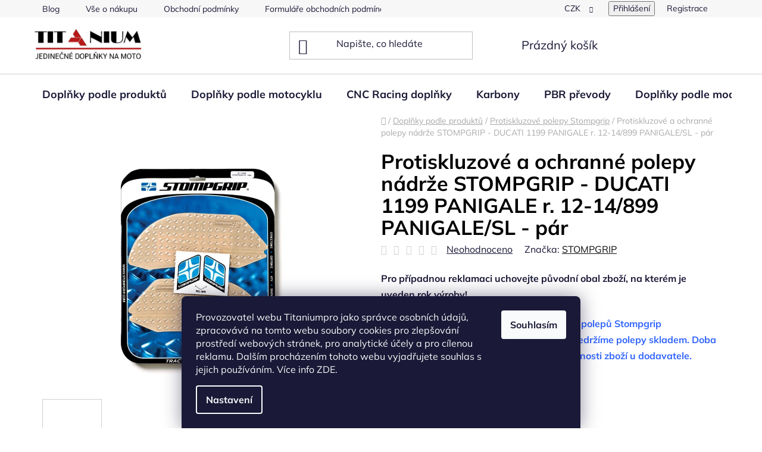

--- FILE ---
content_type: text/html; charset=utf-8
request_url: https://www.titaniumpro.cz/protiskluzove-a-ochranne-polepy--stomp-grip/protiskluzove-a-ochranne-polepy-nadrze-stompgrip-ducati-1199-panigale-r--12-13--899-panigale-r--13-par/
body_size: 51949
content:
<!doctype html><html lang="cs" dir="ltr" class="header-background-light external-fonts-loaded"><head><meta charset="utf-8" /><meta name="viewport" content="width=device-width,initial-scale=1" /><title>Protiskluzové a ochranné polepy nádrže STOMPGRIP - DUCATI 1199 PANIGALE r. 12-14/899 PANIGALE/SL - pár - TitaniumPro - </title><link rel="preconnect" href="https://cdn.myshoptet.com" /><link rel="dns-prefetch" href="https://cdn.myshoptet.com" /><link rel="preload" href="https://cdn.myshoptet.com/prj/dist/master/cms/libs/jquery/jquery-1.11.3.min.js" as="script" /><link href="https://cdn.myshoptet.com/prj/dist/master/cms/templates/frontend_templates/shared/css/font-face/mulish.css" rel="stylesheet"><link href="https://cdn.myshoptet.com/prj/dist/master/shop/dist/font-shoptet-13.css.3c47e30adfa2e9e2683b.css" rel="stylesheet"><script>
dataLayer = [];
dataLayer.push({'shoptet' : {
    "pageId": 964,
    "pageType": "productDetail",
    "currency": "CZK",
    "currencyInfo": {
        "decimalSeparator": ",",
        "exchangeRate": 1,
        "priceDecimalPlaces": 2,
        "symbol": "K\u010d",
        "symbolLeft": 0,
        "thousandSeparator": " "
    },
    "language": "cs",
    "projectId": 31027,
    "product": {
        "id": 8254,
        "guid": "fb95055d-ab58-11e3-8f0e-ac162d8a2454",
        "hasVariants": true,
        "codes": [
            {
                "code": "55-10-0068C",
                "quantity": "1",
                "stocks": [
                    {
                        "id": "ext",
                        "quantity": "1"
                    }
                ]
            },
            {
                "code": "55-10-0068B",
                "quantity": "0",
                "stocks": [
                    {
                        "id": "ext",
                        "quantity": "0"
                    }
                ]
            }
        ],
        "name": "Protiskluzov\u00e9 a ochrann\u00e9 polepy n\u00e1dr\u017ee STOMPGRIP - DUCATI 1199 PANIGALE r. 12-14\/899 PANIGALE\/SL - p\u00e1r",
        "appendix": "",
        "weight": "0",
        "manufacturer": "STOMPGRIP",
        "manufacturerGuid": "1EF53320E4556D109B7CDA0BA3DED3EE",
        "currentCategory": "Dopl\u0148ky podle produkt\u016f | Protiskluzov\u00e9 polepy Stompgrip",
        "currentCategoryGuid": "ed270ecc-7866-11e3-bb01-ac162d8a2454",
        "defaultCategory": "Dopl\u0148ky podle produkt\u016f | Protiskluzov\u00e9 polepy Stompgrip",
        "defaultCategoryGuid": "ed270ecc-7866-11e3-bb01-ac162d8a2454",
        "currency": "CZK",
        "priceWithVat": 1855
    },
    "stocks": [
        {
            "id": "ext",
            "title": "Sklad",
            "isDeliveryPoint": 0,
            "visibleOnEshop": 1
        }
    ],
    "cartInfo": {
        "id": null,
        "freeShipping": false,
        "freeShippingFrom": 5000,
        "leftToFreeGift": {
            "formattedPrice": "0 K\u010d",
            "priceLeft": 0
        },
        "freeGift": false,
        "leftToFreeShipping": {
            "priceLeft": 5000,
            "dependOnRegion": 0,
            "formattedPrice": "5 000 K\u010d"
        },
        "discountCoupon": [],
        "getNoBillingShippingPrice": {
            "withoutVat": 0,
            "vat": 0,
            "withVat": 0
        },
        "cartItems": [],
        "taxMode": "ORDINARY"
    },
    "cart": [],
    "customer": {
        "priceRatio": 1,
        "priceListId": 1,
        "groupId": null,
        "registered": false,
        "mainAccount": false
    }
}});
dataLayer.push({'cookie_consent' : {
    "marketing": "denied",
    "analytics": "denied"
}});
document.addEventListener('DOMContentLoaded', function() {
    shoptet.consent.onAccept(function(agreements) {
        if (agreements.length == 0) {
            return;
        }
        dataLayer.push({
            'cookie_consent' : {
                'marketing' : (agreements.includes(shoptet.config.cookiesConsentOptPersonalisation)
                    ? 'granted' : 'denied'),
                'analytics': (agreements.includes(shoptet.config.cookiesConsentOptAnalytics)
                    ? 'granted' : 'denied')
            },
            'event': 'cookie_consent'
        });
    });
});
</script>
<meta property="og:type" content="website"><meta property="og:site_name" content="titaniumpro.cz"><meta property="og:url" content="https://www.titaniumpro.cz/protiskluzove-a-ochranne-polepy--stomp-grip/protiskluzove-a-ochranne-polepy-nadrze-stompgrip-ducati-1199-panigale-r--12-13--899-panigale-r--13-par/"><meta property="og:title" content="Protiskluzové a ochranné polepy nádrže STOMPGRIP - DUCATI 1199 PANIGALE r. 12-14/899 PANIGALE/SL - pár - TitaniumPro - "><meta name="author" content="TitaniumPro"><meta name="web_author" content="Shoptet.cz"><meta name="dcterms.rightsHolder" content="www.titaniumpro.cz"><meta name="robots" content="index,follow"><meta property="og:image" content="https://cdn.myshoptet.com/usr/www.titaniumpro.cz/user/shop/big/8254_protiskluzove-a-ochranne-polepy-nadrze-stompgrip-ducati-1199-panigale-r--12-14-899-panigale-sl-par.jpg?67d934e1"><meta property="og:description" content="Samolepící ochranný a protiskluzový polep na boky nádrže motocyklu. Extra silná lepicí vrstva 3M."><meta name="description" content="Samolepící ochranný a protiskluzový polep na boky nádrže motocyklu. Extra silná lepicí vrstva 3M."><meta property="product:price:amount" content="1855"><meta property="product:price:currency" content="CZK"><style>:root {--color-primary: #0d0d0d;--color-primary-h: 0;--color-primary-s: 0%;--color-primary-l: 5%;--color-primary-hover: #f1be10;--color-primary-hover-h: 46;--color-primary-hover-s: 89%;--color-primary-hover-l: 50%;--color-secondary: #808080;--color-secondary-h: 0;--color-secondary-s: 0%;--color-secondary-l: 50%;--color-secondary-hover: #040404;--color-secondary-hover-h: 0;--color-secondary-hover-s: 0%;--color-secondary-hover-l: 2%;--color-tertiary: #c0c0c0;--color-tertiary-h: 0;--color-tertiary-s: 0%;--color-tertiary-l: 75%;--color-tertiary-hover: #c0c0c0;--color-tertiary-hover-h: 0;--color-tertiary-hover-s: 0%;--color-tertiary-hover-l: 75%;--color-header-background: #ffffff;--template-font: "Mulish";--template-headings-font: "Mulish";--header-background-url: none;--cookies-notice-background: #1A1937;--cookies-notice-color: #F8FAFB;--cookies-notice-button-hover: #f5f5f5;--cookies-notice-link-hover: #27263f;--templates-update-management-preview-mode-content: "Náhled aktualizací šablony je aktivní pro váš prohlížeč."}</style>
    
    <link href="https://cdn.myshoptet.com/prj/dist/master/shop/dist/main-13.less.fdb02770e668ba5a70b5.css" rel="stylesheet" />
    
    <script>var shoptet = shoptet || {};</script>
    <script src="https://cdn.myshoptet.com/prj/dist/master/shop/dist/main-3g-header.js.05f199e7fd2450312de2.js"></script>
<!-- User include --><!-- service 425(79) html code header -->
<style>
.hodnoceni:before{content: "Jak o nás mluví zákazníci";}
.hodnoceni.svk:before{content: "Ako o nás hovoria zákazníci";}
.hodnoceni.hun:before{content: "Mit mondanak rólunk a felhasználók";}
.hodnoceni.pl:before{content: "Co mówią o nas klienci";}
.hodnoceni.eng:before{content: "Customer reviews";}
.hodnoceni.de:before{content: "Was unsere Kunden über uns denken";}
.hodnoceni.ro:before{content: "Ce spun clienții despre noi";}
.hodnoceni{margin: 20px auto;}
body:not(.paxio-merkur):not(.venus):not(.jupiter) .hodnoceni .vote-wrap {border: 0 !important;width: 24.5%;flex-basis: 25%;padding: 10px 20px !important;display: inline-block;margin: 0;vertical-align: top;}
.multiple-columns-body #content .hodnoceni .vote-wrap {width: 49%;flex-basis: 50%;}
.hodnoceni .votes-wrap {display: block; border: 1px solid #f7f7f7;margin: 0;width: 100%;max-width: none;padding: 10px 0; background: #fff;}
.hodnoceni .vote-wrap:nth-child(n+5){display: none !important;}
.hodnoceni:before{display: block;font-size: 18px;padding: 10px 20px;background: #fcfcfc;}
.sidebar .hodnoceni .vote-pic, .sidebar .hodnoceni .vote-initials{display: block;}
.sidebar .hodnoceni .vote-wrap, #column-l #column-l-in .hodnoceni .vote-wrap {width: 100% !important; display: block;}
.hodnoceni > a{display: block;text-align: right;padding-top: 6px;}
.hodnoceni > a:after{content: "››";display: inline-block;margin-left: 2px;}
.sidebar .hodnoceni:before, #column-l #column-l-in .hodnoceni:before {background: none !important; padding-left: 0 !important;}
.template-10 .hodnoceni{max-width: 952px !important;}
.page-detail .hodnoceni > a{font-size: 14px;}
.page-detail .hodnoceni{margin-bottom: 30px;}
@media screen and (min-width: 992px) and (max-width: 1199px) {
.hodnoceni .vote-rating{display: block;}
.hodnoceni .vote-time{display: block;margin-top: 3px;}
.hodnoceni .vote-delimeter{display: none;}
}
@media screen and (max-width: 991px) {
body:not(.paxio-merkur):not(.venus):not(.jupiter) .hodnoceni .vote-wrap {width: 49%;flex-basis: 50%;}
.multiple-columns-body #content .hodnoceni .vote-wrap {width: 99%;flex-basis: 100%;}
}
@media screen and (max-width: 767px) {
body:not(.paxio-merkur):not(.venus):not(.jupiter) .hodnoceni .vote-wrap {width: 99%;flex-basis: 100%;}
}
.home #main-product .hodnoceni{margin: 0 0 60px 0;}
.hodnoceni .votes-wrap.admin-response{display: none !important;}
.hodnoceni .vote-pic {width: 100px;}
.hodnoceni .vote-delimeter{display: none;}
.hodnoceni .vote-rating{display: block;}
.hodnoceni .vote-time {display: block;margin-top: 5px;}
@media screen and (min-width: 768px){
.template-12 .hodnoceni{max-width: 747px; margin-left: auto; margin-right: auto;}
}
@media screen and (min-width: 992px){
.template-12 .hodnoceni{max-width: 972px;}
}
@media screen and (min-width: 1200px){
.template-12 .hodnoceni{max-width: 1418px;}
}
.template-14 .hodnoceni .vote-initials{margin: 0 auto;}
.vote-pic img::before {display: none;}
.hodnoceni + .hodnoceni {display: none;}
</style>
<!-- service 1540(1150) html code header -->
<link rel="stylesheet" href="https://cdn.myshoptet.com/usr/apollo.jakubtursky.sk/user/documents/assets/tlacitka/main.css?v=36">
<!-- project html code header -->
<link id='pkUpravyCss' data-author-name='Pavel Kuneš' data-author-email='koder@pavelkunes.cz' data-author-website='www.pavelkunes.cz' rel='stylesheet' media='screen' href='/user/documents/pkUpravy/pkUpravy.css?v.9' />

<style type="text/css">
#column-l-in #categories .categories .topic,
#column-r #categories .categories .topic { font-size: 0,99rem; }
h1 { color: #000000 }
</style>
<style>
.site-msg.information {width: 100% !important; max-width: 100% !important; position: relative; left: 0; top: 0; bottom: auto !important;background: #FFD700; text-align: center;}
.fixed-msg {position: fixed !important; bottom: auto !important;}
</style>
<style>
:root {
/* Nastavenie štýlov, farieb*/
--product-button-border-radius: 10px;
--product-button-classic-BG: #c61321;
--product-button-classic-BG-hover: #730000;
--product-button-classic-color: #ffffff;
--product-button-classic-color-hover: #ffffff;
--product-button-detail-BG: #c61321;
--product-button-detail-BG-hover: #730000;
--product-button-detail-color: #ffffff;
--product-button-detail-color-hover: #ffffff;
}
</style>
<!-- /User include --><link rel="shortcut icon" href="/favicon.ico" type="image/x-icon" /><link rel="canonical" href="https://www.titaniumpro.cz/protiskluzove-a-ochranne-polepy--stomp-grip/protiskluzove-a-ochranne-polepy-nadrze-stompgrip-ducati-1199-panigale-r--12-13--899-panigale-r--13-par/" />    <script>
        var _hwq = _hwq || [];
        _hwq.push(['setKey', '7206FE0372E90BD368F92E78BDDB387E']);
        _hwq.push(['setTopPos', '100']);
        _hwq.push(['showWidget', '21']);
        (function() {
            var ho = document.createElement('script');
            ho.src = 'https://cz.im9.cz/direct/i/gjs.php?n=wdgt&sak=7206FE0372E90BD368F92E78BDDB387E';
            var s = document.getElementsByTagName('script')[0]; s.parentNode.insertBefore(ho, s);
        })();
    </script>
    <!-- Global site tag (gtag.js) - Google Analytics -->
    <script async src="https://www.googletagmanager.com/gtag/js?id=G-S6SG640PCY"></script>
    <script>
        
        window.dataLayer = window.dataLayer || [];
        function gtag(){dataLayer.push(arguments);}
        

                    console.debug('default consent data');

            gtag('consent', 'default', {"ad_storage":"denied","analytics_storage":"denied","ad_user_data":"denied","ad_personalization":"denied","wait_for_update":500});
            dataLayer.push({
                'event': 'default_consent'
            });
        
        gtag('js', new Date());

        
                gtag('config', 'G-S6SG640PCY', {"groups":"GA4","send_page_view":false,"content_group":"productDetail","currency":"CZK","page_language":"cs"});
        
        
        
        
        
        
                    gtag('event', 'page_view', {"send_to":"GA4","page_language":"cs","content_group":"productDetail","currency":"CZK"});
        
                gtag('set', 'currency', 'CZK');

        gtag('event', 'view_item', {
            "send_to": "UA",
            "items": [
                {
                    "id": "55-10-0068C",
                    "name": "Protiskluzov\u00e9 a ochrann\u00e9 polepy n\u00e1dr\u017ee STOMPGRIP - DUCATI 1199 PANIGALE r. 12-14\/899 PANIGALE\/SL - p\u00e1r",
                    "category": "Dopl\u0148ky podle produkt\u016f \/ Protiskluzov\u00e9 polepy Stompgrip",
                                        "brand": "STOMPGRIP",
                                                            "variant": "Barva: transparentn\u00ed",
                                        "price": 1533.06
                }
            ]
        });
        
        
        
        
        
                    gtag('event', 'view_item', {"send_to":"GA4","page_language":"cs","content_group":"productDetail","value":1533.0599999999999,"currency":"CZK","items":[{"item_id":"55-10-0068C","item_name":"Protiskluzov\u00e9 a ochrann\u00e9 polepy n\u00e1dr\u017ee STOMPGRIP - DUCATI 1199 PANIGALE r. 12-14\/899 PANIGALE\/SL - p\u00e1r","item_brand":"STOMPGRIP","item_category":"Dopl\u0148ky podle produkt\u016f","item_category2":"Protiskluzov\u00e9 polepy Stompgrip","item_variant":"55-10-0068C~Barva: transparentn\u00ed","price":1533.0599999999999,"quantity":1,"index":0}]});
        
        
        
        
        
        
        
        document.addEventListener('DOMContentLoaded', function() {
            if (typeof shoptet.tracking !== 'undefined') {
                for (var id in shoptet.tracking.bannersList) {
                    gtag('event', 'view_promotion', {
                        "send_to": "UA",
                        "promotions": [
                            {
                                "id": shoptet.tracking.bannersList[id].id,
                                "name": shoptet.tracking.bannersList[id].name,
                                "position": shoptet.tracking.bannersList[id].position
                            }
                        ]
                    });
                }
            }

            shoptet.consent.onAccept(function(agreements) {
                if (agreements.length !== 0) {
                    console.debug('gtag consent accept');
                    var gtagConsentPayload =  {
                        'ad_storage': agreements.includes(shoptet.config.cookiesConsentOptPersonalisation)
                            ? 'granted' : 'denied',
                        'analytics_storage': agreements.includes(shoptet.config.cookiesConsentOptAnalytics)
                            ? 'granted' : 'denied',
                                                                                                'ad_user_data': agreements.includes(shoptet.config.cookiesConsentOptPersonalisation)
                            ? 'granted' : 'denied',
                        'ad_personalization': agreements.includes(shoptet.config.cookiesConsentOptPersonalisation)
                            ? 'granted' : 'denied',
                        };
                    console.debug('update consent data', gtagConsentPayload);
                    gtag('consent', 'update', gtagConsentPayload);
                    dataLayer.push(
                        { 'event': 'update_consent' }
                    );
                }
            });
        });
    </script>
<script>
    (function(t, r, a, c, k, i, n, g) { t['ROIDataObject'] = k;
    t[k]=t[k]||function(){ (t[k].q=t[k].q||[]).push(arguments) },t[k].c=i;n=r.createElement(a),
    g=r.getElementsByTagName(a)[0];n.async=1;n.src=c;g.parentNode.insertBefore(n,g)
    })(window, document, 'script', '//www.heureka.cz/ocm/sdk.js?source=shoptet&version=2&page=product_detail', 'heureka', 'cz');

    heureka('set_user_consent', 0);
</script>
</head><body class="desktop id-964 in-protiskluzove-a-ochranne-polepy--stomp-grip template-13 type-product type-detail one-column-body columns-mobile-2 columns-4 smart-labels-active ums_forms_redesign--off ums_a11y_category_page--on ums_discussion_rating_forms--off ums_flags_display_unification--on ums_a11y_login--on mobile-header-version-0"><noscript>
    <style>
        #header {
            padding-top: 0;
            position: relative !important;
            top: 0;
        }
        .header-navigation {
            position: relative !important;
        }
        .overall-wrapper {
            margin: 0 !important;
        }
        body:not(.ready) {
            visibility: visible !important;
        }
    </style>
    <div class="no-javascript">
        <div class="no-javascript__title">Musíte změnit nastavení vašeho prohlížeče</div>
        <div class="no-javascript__text">Podívejte se na: <a href="https://www.google.com/support/bin/answer.py?answer=23852">Jak povolit JavaScript ve vašem prohlížeči</a>.</div>
        <div class="no-javascript__text">Pokud používáte software na blokování reklam, může být nutné povolit JavaScript z této stránky.</div>
        <div class="no-javascript__text">Děkujeme.</div>
    </div>
</noscript>

        <div id="fb-root"></div>
        <script>
            window.fbAsyncInit = function() {
                FB.init({
//                    appId            : 'your-app-id',
                    autoLogAppEvents : true,
                    xfbml            : true,
                    version          : 'v19.0'
                });
            };
        </script>
        <script async defer crossorigin="anonymous" src="https://connect.facebook.net/cs_CZ/sdk.js"></script>    <div class="siteCookies siteCookies--bottom siteCookies--dark js-siteCookies" role="dialog" data-testid="cookiesPopup" data-nosnippet>
        <div class="siteCookies__form">
            <div class="siteCookies__content">
                <div class="siteCookies__text">
                    <span>Provozovatel webu Titaniumpro jako správce osobních údajů, zpracovává na tomto webu soubory cookies pro zlepšování prostředí webových stránek, pro analytické účely a pro cílenou reklamu. Dalším procházením tohoto webu vyjadřujete souhlas s jejich používáním.</span> Více info ZDE.
                </div>
                <p class="siteCookies__links">
                    <button class="siteCookies__link js-cookies-settings" aria-label="Nastavení cookies" data-testid="cookiesSettings">Nastavení</button>
                </p>
            </div>
            <div class="siteCookies__buttonWrap">
                                <button class="siteCookies__button js-cookiesConsentSubmit" value="all" aria-label="Přijmout cookies" data-testid="buttonCookiesAccept">Souhlasím</button>
            </div>
        </div>
        <script>
            document.addEventListener("DOMContentLoaded", () => {
                const siteCookies = document.querySelector('.js-siteCookies');
                document.addEventListener("scroll", shoptet.common.throttle(() => {
                    const st = document.documentElement.scrollTop;
                    if (st > 1) {
                        siteCookies.classList.add('siteCookies--scrolled');
                    } else {
                        siteCookies.classList.remove('siteCookies--scrolled');
                    }
                }, 100));
            });
        </script>
    </div>
<a href="#content" class="skip-link sr-only">Přejít na obsah</a><div class="overall-wrapper"><div class="user-action"><div class="container">
    <div class="user-action-in">
                    <div id="login" class="user-action-login popup-widget login-widget" role="dialog" aria-labelledby="loginHeading">
        <div class="popup-widget-inner">
                            <h2 id="loginHeading">Přihlášení k vašemu účtu</h2><div id="customerLogin"><form action="/action/Customer/Login/" method="post" id="formLoginIncluded" class="csrf-enabled formLogin" data-testid="formLogin"><input type="hidden" name="referer" value="" /><div class="form-group"><div class="input-wrapper email js-validated-element-wrapper no-label"><input type="email" name="email" class="form-control" autofocus placeholder="E-mailová adresa (např. jan@novak.cz)" data-testid="inputEmail" autocomplete="email" required /></div></div><div class="form-group"><div class="input-wrapper password js-validated-element-wrapper no-label"><input type="password" name="password" class="form-control" placeholder="Heslo" data-testid="inputPassword" autocomplete="current-password" required /><span class="no-display">Nemůžete vyplnit toto pole</span><input type="text" name="surname" value="" class="no-display" /></div></div><div class="form-group"><div class="login-wrapper"><button type="submit" class="btn btn-secondary btn-text btn-login" data-testid="buttonSubmit">Přihlásit se</button><div class="password-helper"><a href="/registrace/" data-testid="signup" rel="nofollow">Nová registrace</a><a href="/klient/zapomenute-heslo/" rel="nofollow">Zapomenuté heslo</a></div></div></div></form>
</div>                    </div>
    </div>

                <div id="cart-widget" class="user-action-cart popup-widget cart-widget loader-wrapper" data-testid="popupCartWidget" role="dialog" aria-hidden="true">
            <div class="popup-widget-inner cart-widget-inner place-cart-here">
                <div class="loader-overlay">
                    <div class="loader"></div>
                </div>
            </div>
        </div>
    </div>
</div>
</div><div class="top-navigation-bar" data-testid="topNavigationBar">

    <div class="container">

                            <div class="top-navigation-menu">
                <ul class="top-navigation-bar-menu">
                                            <li class="top-navigation-menu-item-1913">
                            <a href="/blog/" title="Blog">Blog</a>
                        </li>
                                            <li class="top-navigation-menu-item-1039">
                            <a href="/vse-o-nakupu/" title="Vše o nákupu">Vše o nákupu</a>
                        </li>
                                            <li class="top-navigation-menu-item-39">
                            <a href="/obchodni-podminky/" title="OBCHODNÍ PODMÍNKY">Obchodní podmínky</a>
                        </li>
                                            <li class="top-navigation-menu-item-1236">
                            <a href="/formulare-obchodnich-podminek/" title="FORMULÁŘE OBCHODNÍCH PODMÍNEK">Formuláře obchodních podmínek</a>
                        </li>
                                            <li class="top-navigation-menu-item-1818">
                            <a href="/ochrana-osobnich-udaju/" title="Ochrana osobních údajů" target="blank">Ochrana osobních údajů</a>
                        </li>
                                            <li class="top-navigation-menu-item-1324">
                            <a href="/vernostni-slevy/" title="Věrnostní slevy">Věrnostní systém</a>
                        </li>
                                    </ul>
                <div class="top-navigation-menu-trigger">Více</div>
                <ul class="top-navigation-bar-menu-helper"></ul>
            </div>
        
        <div class="top-navigation-tools">
                <div class="dropdown">
        <span>Ceny v:</span>
        <button id="topNavigationDropdown" type="button" data-toggle="dropdown" aria-haspopup="true" aria-expanded="false">
            CZK
            <span class="caret"></span>
        </button>
        <ul class="dropdown-menu" aria-labelledby="topNavigationDropdown"><li><a href="/action/Currency/changeCurrency/?currencyCode=CZK" rel="nofollow">CZK</a></li><li><a href="/action/Currency/changeCurrency/?currencyCode=EUR" rel="nofollow">EUR</a></li></ul>
    </div>
            <button class="top-nav-button top-nav-button-login toggle-window" type="button" data-target="login" aria-haspopup="dialog" aria-controls="login" aria-expanded="false" data-testid="signin"><span>Přihlášení</span></button>
    <a href="/registrace/" class="top-nav-button top-nav-button-register" data-testid="headerSignup">Registrace</a>
        </div>

    </div>

</div>
<header id="header">
        <div class="header-top">
            <div class="container navigation-wrapper header-top-wrapper">
                <div class="site-name"><a href="/" data-testid="linkWebsiteLogo"><img src="https://cdn.myshoptet.com/usr/www.titaniumpro.cz/user/logos/logo_titan_final.jpg" alt="TitaniumPro" fetchpriority="low" /></a></div>                <div class="search" itemscope itemtype="https://schema.org/WebSite">
                    <meta itemprop="headline" content="Protiskluzové polepy Stompgrip"/><meta itemprop="url" content="https://www.titaniumpro.cz"/><meta itemprop="text" content="Samolepící ochranný a protiskluzový polep na boky nádrže motocyklu. Extra silná lepicí vrstva 3M."/>                    <form action="/action/ProductSearch/prepareString/" method="post"
    id="formSearchForm" class="search-form compact-form js-search-main"
    itemprop="potentialAction" itemscope itemtype="https://schema.org/SearchAction" data-testid="searchForm">
    <fieldset>
        <meta itemprop="target"
            content="https://www.titaniumpro.cz/vyhledavani/?string={string}"/>
        <input type="hidden" name="language" value="cs"/>
        
            
    <span class="search-input-icon" aria-hidden="true"></span>

<input
    type="search"
    name="string"
        class="query-input form-control search-input js-search-input"
    placeholder="Napište, co hledáte"
    autocomplete="off"
    required
    itemprop="query-input"
    aria-label="Vyhledávání"
    data-testid="searchInput"
>
            <button type="submit" class="btn btn-default search-button" data-testid="searchBtn">Hledat</button>
        
    </fieldset>
</form>
                </div>
                <div class="navigation-buttons">
                    <a href="#" class="toggle-window" data-target="search" data-testid="linkSearchIcon"><span class="sr-only">Hledat</span></a>
                        
    <a href="/kosik/" class="btn btn-icon toggle-window cart-count" data-target="cart" data-hover="true" data-redirect="true" data-testid="headerCart" rel="nofollow" aria-haspopup="dialog" aria-expanded="false" aria-controls="cart-widget">
        
                <span class="sr-only">Nákupní košík</span>
        
            <span class="cart-price visible-lg-inline-block" data-testid="headerCartPrice">
                                    Prázdný košík                            </span>
        
    
            </a>
                    <a href="#" class="toggle-window" data-target="navigation" data-testid="hamburgerMenu"></a>
                </div>
            </div>
        </div>
        <div class="header-bottom">
            <div class="container navigation-wrapper header-bottom-wrapper js-navigation-container">
                <nav id="navigation" aria-label="Hlavní menu" data-collapsible="true"><div class="navigation-in menu"><ul class="menu-level-1" role="menubar" data-testid="headerMenuItems"><li class="menu-item-723 ext" role="none"><a href="/dily-a-doplnky-podle-produktu/" data-testid="headerMenuItem" role="menuitem" aria-haspopup="true" aria-expanded="false"><b>Doplňky podle produktů</b><span class="submenu-arrow"></span></a><ul class="menu-level-2" aria-label="Doplňky podle produktů" tabindex="-1" role="menu"><li class="menu-item-1380" role="none"><a href="/darkove-poukazy/" class="menu-image" data-testid="headerMenuItem" tabindex="-1" aria-hidden="true"><img src="data:image/svg+xml,%3Csvg%20width%3D%22140%22%20height%3D%22100%22%20xmlns%3D%22http%3A%2F%2Fwww.w3.org%2F2000%2Fsvg%22%3E%3C%2Fsvg%3E" alt="" aria-hidden="true" width="140" height="100"  data-src="https://cdn.myshoptet.com/usr/www.titaniumpro.cz/user/categories/thumb/poukaz1000.jpg" fetchpriority="low" /></a><div><a href="/darkove-poukazy/" data-testid="headerMenuItem" role="menuitem"><span>Dárkové poukazy</span></a>
                        </div></li><li class="menu-item-1158" role="none"><a href="/sady-drzaku-rz--spz--a-prislusenstvi/" class="menu-image" data-testid="headerMenuItem" tabindex="-1" aria-hidden="true"><img src="data:image/svg+xml,%3Csvg%20width%3D%22140%22%20height%3D%22100%22%20xmlns%3D%22http%3A%2F%2Fwww.w3.org%2F2000%2Fsvg%22%3E%3C%2Fsvg%3E" alt="" aria-hidden="true" width="140" height="100"  data-src="https://cdn.myshoptet.com/usr/www.titaniumpro.cz/user/categories/thumb/bez_n__zvu.png" fetchpriority="low" /></a><div><a href="/sady-drzaku-rz--spz--a-prislusenstvi/" data-testid="headerMenuItem" role="menuitem"><span>Držáky SPZ</span></a>
                        </div></li><li class="menu-item-1151 has-third-level" role="none"><a href="/brzdove-systemy-a-prislusenstvi/" class="menu-image" data-testid="headerMenuItem" tabindex="-1" aria-hidden="true"><img src="data:image/svg+xml,%3Csvg%20width%3D%22140%22%20height%3D%22100%22%20xmlns%3D%22http%3A%2F%2Fwww.w3.org%2F2000%2Fsvg%22%3E%3C%2Fsvg%3E" alt="" aria-hidden="true" width="140" height="100"  data-src="https://cdn.myshoptet.com/usr/www.titaniumpro.cz/user/categories/thumb/motorcycle-brake-hoses-colours-2.jpg" fetchpriority="low" /></a><div><a href="/brzdove-systemy-a-prislusenstvi/" data-testid="headerMenuItem" role="menuitem"><span>Brzdový systém</span></a>
                                                    <ul class="menu-level-3" role="menu">
                                                                    <li class="menu-item-3501" role="none">
                                        <a href="/brzdove-hadice-2/" data-testid="headerMenuItem" role="menuitem">
                                            Brzdové hadice</a>,                                    </li>
                                                                    <li class="menu-item-1337" role="none">
                                        <a href="/brzdove-desticky-accossato/" data-testid="headerMenuItem" role="menuitem">
                                            Brzdové destičky</a>,                                    </li>
                                                                    <li class="menu-item-972" role="none">
                                        <a href="/brzdove-kotouce/" data-testid="headerMenuItem" role="menuitem">
                                            Brzdové kotouče</a>,                                    </li>
                                                                    <li class="menu-item-974" role="none">
                                        <a href="/brzdove-trmeny-accossato/" data-testid="headerMenuItem" role="menuitem">
                                            Brzdové třmeny </a>,                                    </li>
                                                                    <li class="menu-item-956" role="none">
                                        <a href="/prislusenstvi-brzdnych-systemu/" data-testid="headerMenuItem" role="menuitem">
                                            Příslušenství brzdných systémů</a>,                                    </li>
                                                                    <li class="menu-item-1167" role="none">
                                        <a href="/nadobky-kapaliny--vicka/" data-testid="headerMenuItem" role="menuitem">
                                            Nádobky kapaliny, víčka</a>,                                    </li>
                                                                    <li class="menu-item-3489" role="none">
                                        <a href="/tlakove-spinace/" data-testid="headerMenuItem" role="menuitem">
                                            Tlakové spínače</a>                                    </li>
                                                            </ul>
                        </div></li><li class="menu-item-1922 has-third-level" role="none"><a href="/pumpy-radialni-accossato-brembo/" class="menu-image" data-testid="headerMenuItem" tabindex="-1" aria-hidden="true"><img src="data:image/svg+xml,%3Csvg%20width%3D%22140%22%20height%3D%22100%22%20xmlns%3D%22http%3A%2F%2Fwww.w3.org%2F2000%2Fsvg%22%3E%3C%2Fsvg%3E" alt="" aria-hidden="true" width="140" height="100"  data-src="https://cdn.myshoptet.com/usr/www.titaniumpro.cz/user/categories/thumb/cy028_brzdovapumpa.jpg" fetchpriority="low" /></a><div><a href="/pumpy-radialni-accossato-brembo/" data-testid="headerMenuItem" role="menuitem"><span>Radiální brzdové a spojkové pumpy</span></a>
                                                    <ul class="menu-level-3" role="menu">
                                                                    <li class="menu-item-1240" role="none">
                                        <a href="/radialni-spojkove-pumpy-accossato/" data-testid="headerMenuItem" role="menuitem">
                                            Radiální spojkové pumpy </a>,                                    </li>
                                                                    <li class="menu-item-952" role="none">
                                        <a href="/radialni-brzdove-pumpy-accossato/" data-testid="headerMenuItem" role="menuitem">
                                            Radiální  brzdové pumpy </a>                                    </li>
                                                            </ul>
                        </div></li><li class="menu-item-1149 has-third-level" role="none"><a href="/elektrovybaveni-moto/" class="menu-image" data-testid="headerMenuItem" tabindex="-1" aria-hidden="true"><img src="data:image/svg+xml,%3Csvg%20width%3D%22140%22%20height%3D%22100%22%20xmlns%3D%22http%3A%2F%2Fwww.w3.org%2F2000%2Fsvg%22%3E%3C%2Fsvg%3E" alt="" aria-hidden="true" width="140" height="100"  data-src="https://cdn.myshoptet.com/usr/www.titaniumpro.cz/user/categories/thumb/sensore_cp_tr_001.jpg" fetchpriority="low" /></a><div><a href="/elektrovybaveni-moto/" data-testid="headerMenuItem" role="menuitem"><span>Elektrovybavení moto</span></a>
                                                    <ul class="menu-level-3" role="menu">
                                                                    <li class="menu-item-921" role="none">
                                        <a href="/blinkry-a-osvetleni/" data-testid="headerMenuItem" role="menuitem">
                                            Blinkry a osvětlení</a>,                                    </li>
                                                                    <li class="menu-item-1169" role="none">
                                        <a href="/indikatory/" data-testid="headerMenuItem" role="menuitem">
                                            Indikátory</a>,                                    </li>
                                                                    <li class="menu-item-1171" role="none">
                                        <a href="/senzory--shiftery/" data-testid="headerMenuItem" role="menuitem">
                                            Senzory, shiftery - rychlořazení</a>,                                    </li>
                                                                    <li class="menu-item-1170" role="none">
                                        <a href="/adaptery/" data-testid="headerMenuItem" role="menuitem">
                                            Adaptéry</a>,                                    </li>
                                                                    <li class="menu-item-1448" role="none">
                                        <a href="/meric-motohodin/" data-testid="headerMenuItem" role="menuitem">
                                            Měřiče motohodin</a>                                    </li>
                                                            </ul>
                        </div></li><li class="menu-item-958 has-third-level" role="none"><a href="/gripy--rychlopaly--rukojeti/" class="menu-image" data-testid="headerMenuItem" tabindex="-1" aria-hidden="true"><img src="data:image/svg+xml,%3Csvg%20width%3D%22140%22%20height%3D%22100%22%20xmlns%3D%22http%3A%2F%2Fwww.w3.org%2F2000%2Fsvg%22%3E%3C%2Fsvg%3E" alt="" aria-hidden="true" width="140" height="100"  data-src="https://cdn.myshoptet.com/usr/www.titaniumpro.cz/user/categories/thumb/gelove_gripy_accossatoag799.jpg" fetchpriority="low" /></a><div><a href="/gripy--rychlopaly--rukojeti/" data-testid="headerMenuItem" role="menuitem"><span>Gripy, rychlopaly</span></a>
                                                    <ul class="menu-level-3" role="menu">
                                                                    <li class="menu-item-1595" role="none">
                                        <a href="/rychlopaly--plynove-rukojeti/" data-testid="headerMenuItem" role="menuitem">
                                            Rychlopaly</a>,                                    </li>
                                                                    <li class="menu-item-1871" role="none">
                                        <a href="/gripy-na-moto/" data-testid="headerMenuItem" role="menuitem">
                                            Gripy</a>,                                    </li>
                                                                    <li class="menu-item-3483" role="none">
                                        <a href="/bowdeny-a-lanka/" data-testid="headerMenuItem" role="menuitem">
                                            Lanka</a>                                    </li>
                                                            </ul>
                        </div></li><li class="menu-item-2948 has-third-level" role="none"><a href="/kryty-gb-racing/" class="menu-image" data-testid="headerMenuItem" tabindex="-1" aria-hidden="true"><img src="data:image/svg+xml,%3Csvg%20width%3D%22140%22%20height%3D%22100%22%20xmlns%3D%22http%3A%2F%2Fwww.w3.org%2F2000%2Fsvg%22%3E%3C%2Fsvg%3E" alt="" aria-hidden="true" width="140" height="100"  data-src="https://cdn.myshoptet.com/usr/www.titaniumpro.cz/user/categories/thumb/ec-899-2014-2-gbr.jpg" fetchpriority="low" /></a><div><a href="/kryty-gb-racing/" data-testid="headerMenuItem" role="menuitem"><span>Kryty motoru GB Racing</span></a>
                                                    <ul class="menu-level-3" role="menu">
                                                                    <li class="menu-item-2951" role="none">
                                        <a href="/aprilia-4/" data-testid="headerMenuItem" role="menuitem">
                                            APRILIA</a>,                                    </li>
                                                                    <li class="menu-item-2954" role="none">
                                        <a href="/bimota-3/" data-testid="headerMenuItem" role="menuitem">
                                            BIMOTA</a>,                                    </li>
                                                                    <li class="menu-item-2957" role="none">
                                        <a href="/bmw-4/" data-testid="headerMenuItem" role="menuitem">
                                            BMW</a>,                                    </li>
                                                                    <li class="menu-item-3332" role="none">
                                        <a href="/buell-ebr/" data-testid="headerMenuItem" role="menuitem">
                                            BUELL - EBR</a>,                                    </li>
                                                                    <li class="menu-item-2960" role="none">
                                        <a href="/ducati-4/" data-testid="headerMenuItem" role="menuitem">
                                            DUCATI</a>,                                    </li>
                                                                    <li class="menu-item-2963" role="none">
                                        <a href="/honda-4/" data-testid="headerMenuItem" role="menuitem">
                                            HONDA</a>,                                    </li>
                                                                    <li class="menu-item-3338" role="none">
                                        <a href="/husqvarna-3/" data-testid="headerMenuItem" role="menuitem">
                                            HUSQVARNA</a>,                                    </li>
                                                                    <li class="menu-item-2966" role="none">
                                        <a href="/kawasaki-4/" data-testid="headerMenuItem" role="menuitem">
                                            KAWASAKI</a>,                                    </li>
                                                                    <li class="menu-item-2969" role="none">
                                        <a href="/ktm-3/" data-testid="headerMenuItem" role="menuitem">
                                            KTM</a>,                                    </li>
                                                                    <li class="menu-item-2972" role="none">
                                        <a href="/mv-agusta-4/" data-testid="headerMenuItem" role="menuitem">
                                            MV AGUSTA</a>,                                    </li>
                                                                    <li class="menu-item-2975" role="none">
                                        <a href="/suzuki-4/" data-testid="headerMenuItem" role="menuitem">
                                            SUZUKI</a>,                                    </li>
                                                                    <li class="menu-item-2978" role="none">
                                        <a href="/triumph-4/" data-testid="headerMenuItem" role="menuitem">
                                            TRIUMPH</a>,                                    </li>
                                                                    <li class="menu-item-2981" role="none">
                                        <a href="/yamaha-4/" data-testid="headerMenuItem" role="menuitem">
                                            YAMAHA</a>                                    </li>
                                                            </ul>
                        </div></li><li class="menu-item-1412" role="none"><a href="/matice-kola/" class="menu-image" data-testid="headerMenuItem" tabindex="-1" aria-hidden="true"><img src="data:image/svg+xml,%3Csvg%20width%3D%22140%22%20height%3D%22100%22%20xmlns%3D%22http%3A%2F%2Fwww.w3.org%2F2000%2Fsvg%22%3E%3C%2Fsvg%3E" alt="" aria-hidden="true" width="140" height="100"  data-src="https://cdn.myshoptet.com/usr/www.titaniumpro.cz/user/categories/thumb/da401.jpg" fetchpriority="low" /></a><div><a href="/matice-kola/" data-testid="headerMenuItem" role="menuitem"><span>Matice kola</span></a>
                        </div></li><li class="menu-item-1242" role="none"><a href="/neoprenove-dily-4racing/" class="menu-image" data-testid="headerMenuItem" tabindex="-1" aria-hidden="true"><img src="data:image/svg+xml,%3Csvg%20width%3D%22140%22%20height%3D%22100%22%20xmlns%3D%22http%3A%2F%2Fwww.w3.org%2F2000%2Fsvg%22%3E%3C%2Fsvg%3E" alt="" aria-hidden="true" width="140" height="100"  data-src="https://cdn.myshoptet.com/usr/www.titaniumpro.cz/user/categories/thumb/csmt.jpg" fetchpriority="low" /></a><div><a href="/neoprenove-dily-4racing/" data-testid="headerMenuItem" role="menuitem"><span>Neoprenové díly a potahy</span></a>
                        </div></li><li class="menu-item-1445 has-third-level" role="none"><a href="/moto-obleceni/" class="menu-image" data-testid="headerMenuItem" tabindex="-1" aria-hidden="true"><img src="data:image/svg+xml,%3Csvg%20width%3D%22140%22%20height%3D%22100%22%20xmlns%3D%22http%3A%2F%2Fwww.w3.org%2F2000%2Fsvg%22%3E%3C%2Fsvg%3E" alt="" aria-hidden="true" width="140" height="100"  data-src="https://cdn.myshoptet.com/usr/www.titaniumpro.cz/user/categories/thumb/44976.jpg" fetchpriority="low" /></a><div><a href="/moto-obleceni/" data-testid="headerMenuItem" role="menuitem"><span>Oblečení VÝPRODEJ</span></a>
                                                    <ul class="menu-level-3" role="menu">
                                                                    <li class="menu-item-1446" role="none">
                                        <a href="/helmy-na-motorku/" data-testid="headerMenuItem" role="menuitem">
                                            Přilby a příslušenství</a>,                                    </li>
                                                                    <li class="menu-item-1508" role="none">
                                        <a href="/bundy-na-motorku/" data-testid="headerMenuItem" role="menuitem">
                                            Bundy</a>,                                    </li>
                                                                    <li class="menu-item-1570" role="none">
                                        <a href="/moto-kalhoty/" data-testid="headerMenuItem" role="menuitem">
                                            Kalhoty</a>,                                    </li>
                                                                    <li class="menu-item-1451" role="none">
                                        <a href="/chranice-na-motorku/" data-testid="headerMenuItem" role="menuitem">
                                            Chrániče na motorku </a>,                                    </li>
                                                                    <li class="menu-item-1447" role="none">
                                        <a href="/rukavice-na-motorku/" data-testid="headerMenuItem" role="menuitem">
                                            Rukavice na motorku</a>,                                    </li>
                                                                    <li class="menu-item-1528" role="none">
                                        <a href="/motokrosove-dresy/" data-testid="headerMenuItem" role="menuitem">
                                            Motokrosové dresy</a>,                                    </li>
                                                                    <li class="menu-item-1496" role="none">
                                        <a href="/reflexni-vesty/" data-testid="headerMenuItem" role="menuitem">
                                            Reflexní vesty</a>,                                    </li>
                                                                    <li class="menu-item-1564" role="none">
                                        <a href="/nakrcniky--kukly/" data-testid="headerMenuItem" role="menuitem">
                                            Nákrčníky, kukly</a>,                                    </li>
                                                                    <li class="menu-item-1466" role="none">
                                        <a href="/funkcni-pradlo-na-moto/" data-testid="headerMenuItem" role="menuitem">
                                            Funkční prádlo na moto</a>,                                    </li>
                                                                    <li class="menu-item-1484" role="none">
                                        <a href="/ponozky--podkolenky--puncochy/" data-testid="headerMenuItem" role="menuitem">
                                            Ponožky, podkolenky, punčochy</a>,                                    </li>
                                                                    <li class="menu-item-1457" role="none">
                                        <a href="/batohy--ledvinky--brasny-na-moto/" data-testid="headerMenuItem" role="menuitem">
                                            Batohy, peněženky, ledvinky, brašny na moto</a>,                                    </li>
                                                                    <li class="menu-item-1558" role="none">
                                        <a href="/nepromoky/" data-testid="headerMenuItem" role="menuitem">
                                            Nepromoky</a>                                    </li>
                                                            </ul>
                        </div></li><li class="menu-item-1153 has-third-level" role="none"><a href="/ochranne-prvky--polepy--kryty/" class="menu-image" data-testid="headerMenuItem" tabindex="-1" aria-hidden="true"><img src="data:image/svg+xml,%3Csvg%20width%3D%22140%22%20height%3D%22100%22%20xmlns%3D%22http%3A%2F%2Fwww.w3.org%2F2000%2Fsvg%22%3E%3C%2Fsvg%3E" alt="" aria-hidden="true" width="140" height="100"  data-src="https://cdn.myshoptet.com/usr/www.titaniumpro.cz/user/categories/thumb/tp436r.jpg" fetchpriority="low" /></a><div><a href="/ochranne-prvky--polepy--kryty/" data-testid="headerMenuItem" role="menuitem"><span>Ochranné kryty, padáky, plexi</span></a>
                                                    <ul class="menu-level-3" role="menu">
                                                                    <li class="menu-item-1856" role="none">
                                        <a href="/kryty-rozvodovych-remenu/" data-testid="headerMenuItem" role="menuitem">
                                            Kryty rozvodových řemenů</a>,                                    </li>
                                                                    <li class="menu-item-1441" role="none">
                                        <a href="/kryt-sekundarniho-kolecka/" data-testid="headerMenuItem" role="menuitem">
                                            Kryty kolečka, kotoučů, spojky</a>,                                    </li>
                                                                    <li class="menu-item-929" role="none">
                                        <a href="/rolny-a-padaky/" data-testid="headerMenuItem" role="menuitem">
                                            Rolny a padáky</a>,                                    </li>
                                                                    <li class="menu-item-1710" role="none">
                                        <a href="/inspekcni-kryty/" data-testid="headerMenuItem" role="menuitem">
                                            Inspekční kryty</a>,                                    </li>
                                                                    <li class="menu-item-1443" role="none">
                                        <a href="/chranice-packy/" data-testid="headerMenuItem" role="menuitem">
                                            Chrániče páček</a>,                                    </li>
                                                                    <li class="menu-item-1844" role="none">
                                        <a href="/chranice-vidlic-2/" data-testid="headerMenuItem" role="menuitem">
                                            Chrániče vidlic</a>,                                    </li>
                                                                    <li class="menu-item-3389" role="none">
                                        <a href="/kryty-chladice/" data-testid="headerMenuItem" role="menuitem">
                                            Kryty chladiče</a>,                                    </li>
                                                                    <li class="menu-item-3444" role="none">
                                        <a href="/kryty-pristrojoveho-panelu/" data-testid="headerMenuItem" role="menuitem">
                                            Kryty přístrojového panelu</a>,                                    </li>
                                                                    <li class="menu-item-3889" role="none">
                                        <a href="/vetrne-stitky/" data-testid="headerMenuItem" role="menuitem">
                                            Větrné štítky - plexi</a>,                                    </li>
                                                                    <li class="menu-item-4171" role="none">
                                        <a href="/folie-pristrojove-desky/" data-testid="headerMenuItem" role="menuitem">
                                            Folie přístrojové desky</a>                                    </li>
                                                            </ul>
                        </div></li><li class="menu-item-2093" role="none"><a href="/odrazky/" class="menu-image" data-testid="headerMenuItem" tabindex="-1" aria-hidden="true"><img src="data:image/svg+xml,%3Csvg%20width%3D%22140%22%20height%3D%22100%22%20xmlns%3D%22http%3A%2F%2Fwww.w3.org%2F2000%2Fsvg%22%3E%3C%2Fsvg%3E" alt="" aria-hidden="true" width="140" height="100"  data-src="https://cdn.myshoptet.com/usr/www.titaniumpro.cz/user/categories/thumb/pt010b.jpg" fetchpriority="low" /></a><div><a href="/odrazky/" data-testid="headerMenuItem" role="menuitem"><span>Odrazky</span></a>
                        </div></li><li class="menu-item-1437 has-third-level" role="none"><a href="/offroad-sekce/" class="menu-image" data-testid="headerMenuItem" tabindex="-1" aria-hidden="true"><img src="data:image/svg+xml,%3Csvg%20width%3D%22140%22%20height%3D%22100%22%20xmlns%3D%22http%3A%2F%2Fwww.w3.org%2F2000%2Fsvg%22%3E%3C%2Fsvg%3E" alt="" aria-hidden="true" width="140" height="100"  data-src="https://cdn.myshoptet.com/usr/www.titaniumpro.cz/user/categories/thumb/radici_paka.jpg" fetchpriority="low" /></a><div><a href="/offroad-sekce/" data-testid="headerMenuItem" role="menuitem"><span>Off-road doplňky a díly </span></a>
                                                    <ul class="menu-level-3" role="menu">
                                                                    <li class="menu-item-1444" role="none">
                                        <a href="/sady-nahradnich-dilu/" data-testid="headerMenuItem" role="menuitem">
                                            Sady náhradních dílů pro KTM</a>,                                    </li>
                                                                    <li class="menu-item-1677" role="none">
                                        <a href="/sady-nahradnich-dilu-pro-beta/" data-testid="headerMenuItem" role="menuitem">
                                            Sady náhradních dílů pro Beta</a>                                    </li>
                                                            </ul>
                        </div></li><li class="menu-item-1591 has-third-level" role="none"><a href="/oleje-a-maziva/" class="menu-image" data-testid="headerMenuItem" tabindex="-1" aria-hidden="true"><img src="data:image/svg+xml,%3Csvg%20width%3D%22140%22%20height%3D%22100%22%20xmlns%3D%22http%3A%2F%2Fwww.w3.org%2F2000%2Fsvg%22%3E%3C%2Fsvg%3E" alt="" aria-hidden="true" width="140" height="100"  data-src="https://cdn.myshoptet.com/usr/www.titaniumpro.cz/user/categories/thumb/big_147033625864-item_name.jpg" fetchpriority="low" /></a><div><a href="/oleje-a-maziva/" data-testid="headerMenuItem" role="menuitem"><span>Oleje a kapaliny</span></a>
                                                    <ul class="menu-level-3" role="menu">
                                                                    <li class="menu-item-1928" role="none">
                                        <a href="/brzdove-kapaliny/" data-testid="headerMenuItem" role="menuitem">
                                            Brzdové kapaliny</a>,                                    </li>
                                                                    <li class="menu-item-1934" role="none">
                                        <a href="/oleje/" data-testid="headerMenuItem" role="menuitem">
                                            Oleje</a>,                                    </li>
                                                                    <li class="menu-item-1937" role="none">
                                        <a href="/mazaci-sady-na-retez/" data-testid="headerMenuItem" role="menuitem">
                                            Mazací sady na řetěz</a>,                                    </li>
                                                                    <li class="menu-item-1940" role="none">
                                        <a href="/cistice-brzd-a-retezu/" data-testid="headerMenuItem" role="menuitem">
                                            Čističe brzd a řetězu</a>                                    </li>
                                                            </ul>
                        </div></li><li class="menu-item-7033" role="none"><a href="/vyfukove-systemy-power-works/" class="menu-image" data-testid="headerMenuItem" tabindex="-1" aria-hidden="true"><img src="data:image/svg+xml,%3Csvg%20width%3D%22140%22%20height%3D%22100%22%20xmlns%3D%22http%3A%2F%2Fwww.w3.org%2F2000%2Fsvg%22%3E%3C%2Fsvg%3E" alt="" aria-hidden="true" width="140" height="100"  data-src="https://cdn.myshoptet.com/usr/www.titaniumpro.cz/user/categories/thumb/powe_works.jpg" fetchpriority="low" /></a><div><a href="/vyfukove-systemy-power-works/" data-testid="headerMenuItem" role="menuitem"><span>Výfukové systémy POWER WORKS</span></a>
                        </div></li><li class="menu-item-1919 has-third-level" role="none"><a href="/packy-a-radicky/" class="menu-image" data-testid="headerMenuItem" tabindex="-1" aria-hidden="true"><img src="data:image/svg+xml,%3Csvg%20width%3D%22140%22%20height%3D%22100%22%20xmlns%3D%22http%3A%2F%2Fwww.w3.org%2F2000%2Fsvg%22%3E%3C%2Fsvg%3E" alt="" aria-hidden="true" width="140" height="100"  data-src="https://cdn.myshoptet.com/usr/www.titaniumpro.cz/user/categories/thumb/brzdova_packa-2.jpg" fetchpriority="low" /></a><div><a href="/packy-a-radicky/" data-testid="headerMenuItem" role="menuitem"><span>Páčky a řadičky</span></a>
                                                    <ul class="menu-level-3" role="menu">
                                                                    <li class="menu-item-1303" role="none">
                                        <a href="/spojkove-packy/" data-testid="headerMenuItem" role="menuitem">
                                            Spojkové páčky</a>,                                    </li>
                                                                    <li class="menu-item-955" role="none">
                                        <a href="/brzdove-packy/" data-testid="headerMenuItem" role="menuitem">
                                            Brzdové páčky</a>,                                    </li>
                                                                    <li class="menu-item-3471" role="none">
                                        <a href="/radicky/" data-testid="headerMenuItem" role="menuitem">
                                            Řadičky</a>                                    </li>
                                                            </ul>
                        </div></li><li class="menu-item-964 has-third-level active" role="none"><a href="/protiskluzove-a-ochranne-polepy--stomp-grip/" class="menu-image" data-testid="headerMenuItem" tabindex="-1" aria-hidden="true"><img src="data:image/svg+xml,%3Csvg%20width%3D%22140%22%20height%3D%22100%22%20xmlns%3D%22http%3A%2F%2Fwww.w3.org%2F2000%2Fsvg%22%3E%3C%2Fsvg%3E" alt="" aria-hidden="true" width="140" height="100"  data-src="https://cdn.myshoptet.com/usr/www.titaniumpro.cz/user/categories/thumb/33-10-0008_polpey_na_moto-1.jpg" fetchpriority="low" /></a><div><a href="/protiskluzove-a-ochranne-polepy--stomp-grip/" data-testid="headerMenuItem" role="menuitem"><span>Protiskluzové polepy Stompgrip</span></a>
                                                    <ul class="menu-level-3" role="menu">
                                                                    <li class="menu-item-3919" role="none">
                                        <a href="/polepy-na-moto/" data-testid="headerMenuItem" role="menuitem">
                                            Polepy, samolepky</a>                                    </li>
                                                            </ul>
                        </div></li><li class="menu-item-1036 has-third-level" role="none"><a href="/retezy-a-retezove-sady/" class="menu-image" data-testid="headerMenuItem" tabindex="-1" aria-hidden="true"><img src="data:image/svg+xml,%3Csvg%20width%3D%22140%22%20height%3D%22100%22%20xmlns%3D%22http%3A%2F%2Fwww.w3.org%2F2000%2Fsvg%22%3E%3C%2Fsvg%3E" alt="" aria-hidden="true" width="140" height="100"  data-src="https://cdn.myshoptet.com/usr/www.titaniumpro.cz/user/categories/thumb/rozeta_rst990_blk_-50.jpg" fetchpriority="low" /></a><div><a href="/retezy-a-retezove-sady/" data-testid="headerMenuItem" role="menuitem"><span>Převody</span></a>
                                                    <ul class="menu-level-3" role="menu">
                                                                    <li class="menu-item-1674" role="none">
                                        <a href="/retezove-sady/" data-testid="headerMenuItem" role="menuitem">
                                            Řetězové sady</a>,                                    </li>
                                                                    <li class="menu-item-1334" role="none">
                                        <a href="/moto-retezy-enuma-chain/" data-testid="headerMenuItem" role="menuitem">
                                            Moto řetězy Enuma Chain a příslušenství</a>,                                    </li>
                                                                    <li class="menu-item-1331" role="none">
                                        <a href="/retezova-kolecka/" data-testid="headerMenuItem" role="menuitem">
                                            Řetězová kolečka</a>,                                    </li>
                                                                    <li class="menu-item-1166" role="none">
                                        <a href="/rozety--pastorky--unasece/" data-testid="headerMenuItem" role="menuitem">
                                            Rozety, unašeče</a>,                                    </li>
                                                                    <li class="menu-item-1809" role="none">
                                        <a href="/sady-matic-unasece/" data-testid="headerMenuItem" role="menuitem">
                                            Sady matic unašeče</a>                                    </li>
                                                            </ul>
                        </div></li><li class="menu-item-1150 has-third-level" role="none"><a href="/riditka-a-prislusenstvi/" class="menu-image" data-testid="headerMenuItem" tabindex="-1" aria-hidden="true"><img src="data:image/svg+xml,%3Csvg%20width%3D%22140%22%20height%3D%22100%22%20xmlns%3D%22http%3A%2F%2Fwww.w3.org%2F2000%2Fsvg%22%3E%3C%2Fsvg%3E" alt="" aria-hidden="true" width="140" height="100"  data-src="https://cdn.myshoptet.com/usr/www.titaniumpro.cz/user/categories/thumb/hb001.jpg" fetchpriority="low" /></a><div><a href="/riditka-a-prislusenstvi/" data-testid="headerMenuItem" role="menuitem"><span>Řídítka a příslušenství</span></a>
                                                    <ul class="menu-level-3" role="menu">
                                                                    <li class="menu-item-966" role="none">
                                        <a href="/riditka/" data-testid="headerMenuItem" role="menuitem">
                                            Řídítka na moto</a>,                                    </li>
                                                                    <li class="menu-item-1418" role="none">
                                        <a href="/hrazdy-do-riditek/" data-testid="headerMenuItem" role="menuitem">
                                            Hrazdy do řídítek</a>,                                    </li>
                                                                    <li class="menu-item-957" role="none">
                                        <a href="/zavazicka--koncovky/" data-testid="headerMenuItem" role="menuitem">
                                            Závažíčka, koncovky</a>,                                    </li>
                                                                    <li class="menu-item-1338" role="none">
                                        <a href="/drzaky--redukce--adaptery-riditek/" data-testid="headerMenuItem" role="menuitem">
                                            Držáky, redukce, adaptéry</a>,                                    </li>
                                                                    <li class="menu-item-1335" role="none">
                                        <a href="/serizovaci-hvezdice/" data-testid="headerMenuItem" role="menuitem">
                                            Seřizovače pružin vidlic</a>,                                    </li>
                                                                    <li class="menu-item-1332" role="none">
                                        <a href="/matice-rizeni/" data-testid="headerMenuItem" role="menuitem">
                                            Matice řízení</a>                                    </li>
                                                            </ul>
                        </div></li><li class="menu-item-1156 has-third-level" role="none"><a href="/spojky--spojkove-systemy-a-sady/" class="menu-image" data-testid="headerMenuItem" tabindex="-1" aria-hidden="true"><img src="data:image/svg+xml,%3Csvg%20width%3D%22140%22%20height%3D%22100%22%20xmlns%3D%22http%3A%2F%2Fwww.w3.org%2F2000%2Fsvg%22%3E%3C%2Fsvg%3E" alt="" aria-hidden="true" width="140" height="100"  data-src="https://cdn.myshoptet.com/usr/www.titaniumpro.cz/user/categories/thumb/pw0000041.jpg" fetchpriority="low" /></a><div><a href="/spojky--spojkove-systemy-a-sady/" data-testid="headerMenuItem" role="menuitem"><span>Spojkový systém</span></a>
                                                    <ul class="menu-level-3" role="menu">
                                                                    <li class="menu-item-1297" role="none">
                                        <a href="/spojky-cnc-racing/" data-testid="headerMenuItem" role="menuitem">
                                            Spojky a kryty</a>,                                    </li>
                                                                    <li class="menu-item-1298" role="none">
                                        <a href="/spojkove-kose-cnc-racing/" data-testid="headerMenuItem" role="menuitem">
                                            Spojkové koše</a>,                                    </li>
                                                                    <li class="menu-item-1299" role="none">
                                        <a href="/spojkove-lamely-cnc-racing/" data-testid="headerMenuItem" role="menuitem">
                                            Spojkové lamely</a>,                                    </li>
                                                                    <li class="menu-item-1304" role="none">
                                        <a href="/sekundarni-valecky/" data-testid="headerMenuItem" role="menuitem">
                                            Sekundární válečky</a>,                                    </li>
                                                                    <li class="menu-item-1423" role="none">
                                        <a href="/pritlacne-desky/" data-testid="headerMenuItem" role="menuitem">
                                            Přítlačné desky</a>,                                    </li>
                                                                    <li class="menu-item-975" role="none">
                                        <a href="/sada-kapalinove-spojky-pbr-mecdraulic/" data-testid="headerMenuItem" role="menuitem">
                                            Sada kapalinové spojky PBR Mecdraulic</a>,                                    </li>
                                                                    <li class="menu-item-3407" role="none">
                                        <a href="/pruziny-spojky/" data-testid="headerMenuItem" role="menuitem">
                                            Pružiny spojky</a>,                                    </li>
                                                                    <li class="menu-item-3410" role="none">
                                        <a href="/misky-pruzin/" data-testid="headerMenuItem" role="menuitem">
                                            Misky pružin</a>                                    </li>
                                                            </ul>
                        </div></li><li class="menu-item-1370" role="none"><a href="/sada-rizeni/" class="menu-image" data-testid="headerMenuItem" tabindex="-1" aria-hidden="true"><img src="data:image/svg+xml,%3Csvg%20width%3D%22140%22%20height%3D%22100%22%20xmlns%3D%22http%3A%2F%2Fwww.w3.org%2F2000%2Fsvg%22%3E%3C%2Fsvg%3E" alt="" aria-hidden="true" width="140" height="100"  data-src="https://cdn.myshoptet.com/usr/www.titaniumpro.cz/user/categories/thumb/pw0000314_1.jpg" fetchpriority="low" /></a><div><a href="/sada-rizeni/" data-testid="headerMenuItem" role="menuitem"><span>Sada řízení</span></a>
                        </div></li><li class="menu-item-3468" role="none"><a href="/sady-ozdobnych-sroubu/" class="menu-image" data-testid="headerMenuItem" tabindex="-1" aria-hidden="true"><img src="data:image/svg+xml,%3Csvg%20width%3D%22140%22%20height%3D%22100%22%20xmlns%3D%22http%3A%2F%2Fwww.w3.org%2F2000%2Fsvg%22%3E%3C%2Fsvg%3E" alt="" aria-hidden="true" width="140" height="100"  data-src="https://cdn.myshoptet.com/usr/www.titaniumpro.cz/user/categories/thumb/kv398b_kv398g_kv398r.jpg" fetchpriority="low" /></a><div><a href="/sady-ozdobnych-sroubu/" data-testid="headerMenuItem" role="menuitem"><span>Sady ozdobných šroubů</span></a>
                        </div></li><li class="menu-item-3871" role="none"><a href="/silikonove-hadice-samco/" class="menu-image" data-testid="headerMenuItem" tabindex="-1" aria-hidden="true"><img src="data:image/svg+xml,%3Csvg%20width%3D%22140%22%20height%3D%22100%22%20xmlns%3D%22http%3A%2F%2Fwww.w3.org%2F2000%2Fsvg%22%3E%3C%2Fsvg%3E" alt="" aria-hidden="true" width="140" height="100"  data-src="https://cdn.myshoptet.com/usr/www.titaniumpro.cz/user/categories/thumb/dbnkacoo.jpeg" fetchpriority="low" /></a><div><a href="/silikonove-hadice-samco/" data-testid="headerMenuItem" role="menuitem"><span>Silikonové hadice SAMCO</span></a>
                        </div></li><li class="menu-item-683 has-third-level" role="none"><a href="/spojovaci-material-lls/" class="menu-image" data-testid="headerMenuItem" tabindex="-1" aria-hidden="true"><img src="data:image/svg+xml,%3Csvg%20width%3D%22140%22%20height%3D%22100%22%20xmlns%3D%22http%3A%2F%2Fwww.w3.org%2F2000%2Fsvg%22%3E%3C%2Fsvg%3E" alt="" aria-hidden="true" width="140" height="100"  data-src="https://cdn.myshoptet.com/usr/www.titaniumpro.cz/user/categories/thumb/ergal-1.jpg" fetchpriority="low" /></a><div><a href="/spojovaci-material-lls/" data-testid="headerMenuItem" role="menuitem"><span>Spojovací materiál LLS</span></a>
                                                    <ul class="menu-level-3" role="menu">
                                                                    <li class="menu-item-698" role="none">
                                        <a href="/srouby/" data-testid="headerMenuItem" role="menuitem">
                                            Šrouby</a>,                                    </li>
                                                                    <li class="menu-item-684" role="none">
                                        <a href="/plastove-podlozky--distancni-vlozky-pro-srouby/" data-testid="headerMenuItem" role="menuitem">
                                            Plastové podložky, distanční vložky pro šrouby</a>,                                    </li>
                                                                    <li class="menu-item-697" role="none">
                                        <a href="/podlozky/" data-testid="headerMenuItem" role="menuitem">
                                            Podložky</a>,                                    </li>
                                                                    <li class="menu-item-790" role="none">
                                        <a href="/rychloupinaci-srouby-kapot/" data-testid="headerMenuItem" role="menuitem">
                                            Rychloupínací šrouby kapot</a>,                                    </li>
                                                                    <li class="menu-item-701" role="none">
                                        <a href="/matice/" data-testid="headerMenuItem" role="menuitem">
                                            Matice</a>                                    </li>
                                                            </ul>
                        </div></li><li class="menu-item-934 has-third-level" role="none"><a href="/stupacky--pedaly--prepakovani/" class="menu-image" data-testid="headerMenuItem" tabindex="-1" aria-hidden="true"><img src="data:image/svg+xml,%3Csvg%20width%3D%22140%22%20height%3D%22100%22%20xmlns%3D%22http%3A%2F%2Fwww.w3.org%2F2000%2Fsvg%22%3E%3C%2Fsvg%3E" alt="" aria-hidden="true" width="140" height="100"  data-src="https://cdn.myshoptet.com/usr/www.titaniumpro.cz/user/categories/thumb/stupacky_na_moto_cernefr797n.jpg" fetchpriority="low" /></a><div><a href="/stupacky--pedaly--prepakovani/" data-testid="headerMenuItem" role="menuitem"><span>Stupačky a přepákování</span></a>
                                                    <ul class="menu-level-3" role="menu">
                                                                    <li class="menu-item-935" role="none">
                                        <a href="/enduro-a-cross-stupacky/" data-testid="headerMenuItem" role="menuitem">
                                            Enduro a cross stupačky</a>,                                    </li>
                                                                    <li class="menu-item-1165" role="none">
                                        <a href="/street-a-racing-stupacky/" data-testid="headerMenuItem" role="menuitem">
                                            Street a racing stupačky </a>,                                    </li>
                                                                    <li class="menu-item-1668" role="none">
                                        <a href="/brzdove-paky/" data-testid="headerMenuItem" role="menuitem">
                                            Brzdové páky</a>,                                    </li>
                                                                    <li class="menu-item-1537" role="none">
                                        <a href="/prepakovani-motorky/" data-testid="headerMenuItem" role="menuitem">
                                            Přepákování</a>                                    </li>
                                                            </ul>
                        </div></li><li class="menu-item-951" role="none"><a href="/transportni-prostredky--popruhy--uchyty/" class="menu-image" data-testid="headerMenuItem" tabindex="-1" aria-hidden="true"><img src="data:image/svg+xml,%3Csvg%20width%3D%22140%22%20height%3D%22100%22%20xmlns%3D%22http%3A%2F%2Fwww.w3.org%2F2000%2Fsvg%22%3E%3C%2Fsvg%3E" alt="" aria-hidden="true" width="140" height="100"  data-src="https://cdn.myshoptet.com/usr/www.titaniumpro.cz/user/categories/thumb/transportni_popruhy.jpg" fetchpriority="low" /></a><div><a href="/transportni-prostredky--popruhy--uchyty/" data-testid="headerMenuItem" role="menuitem"><span>Transportní prostředky, popruhy</span></a>
                        </div></li><li class="menu-item-1152 has-third-level" role="none"><a href="/pneu-ventily--cepicky--vicka-nadrze--uzavery/" class="menu-image" data-testid="headerMenuItem" tabindex="-1" aria-hidden="true"><img src="data:image/svg+xml,%3Csvg%20width%3D%22140%22%20height%3D%22100%22%20xmlns%3D%22http%3A%2F%2Fwww.w3.org%2F2000%2Fsvg%22%3E%3C%2Fsvg%3E" alt="" aria-hidden="true" width="140" height="100"  data-src="https://cdn.myshoptet.com/usr/www.titaniumpro.cz/user/categories/thumb/ks252.jpg" fetchpriority="low" /></a><div><a href="/pneu-ventily--cepicky--vicka-nadrze--uzavery/" data-testid="headerMenuItem" role="menuitem"><span>Ventily, čepičky, uzávěry</span></a>
                                                    <ul class="menu-level-3" role="menu">
                                                                    <li class="menu-item-931" role="none">
                                        <a href="/pneu-ventily-a-cepicky-ventilu-alu/" data-testid="headerMenuItem" role="menuitem">
                                            Ventily, čepičky ventilů ALU</a>,                                    </li>
                                                                    <li class="menu-item-1301" role="none">
                                        <a href="/ozdobne-srouby-nalevaciho-otvoru-oleje/" data-testid="headerMenuItem" role="menuitem">
                                            Ozdobné šrouby nalévacího otvoru oleje</a>,                                    </li>
                                                                    <li class="menu-item-1692" role="none">
                                        <a href="/matice-haltru/" data-testid="headerMenuItem" role="menuitem">
                                            Matice haltru</a>                                    </li>
                                                            </ul>
                        </div></li><li class="menu-item-971" role="none"><a href="/vicka-nadrze/" class="menu-image" data-testid="headerMenuItem" tabindex="-1" aria-hidden="true"><img src="data:image/svg+xml,%3Csvg%20width%3D%22140%22%20height%3D%22100%22%20xmlns%3D%22http%3A%2F%2Fwww.w3.org%2F2000%2Fsvg%22%3E%3C%2Fsvg%3E" alt="" aria-hidden="true" width="140" height="100"  data-src="https://cdn.myshoptet.com/usr/www.titaniumpro.cz/user/categories/thumb/ts321r.jpg" fetchpriority="low" /></a><div><a href="/vicka-nadrze/" data-testid="headerMenuItem" role="menuitem"><span>Víčka nádrže rychlouzávěr</span></a>
                        </div></li><li class="menu-item-1336" role="none"><a href="/zaslepky--ucpavky/" class="menu-image" data-testid="headerMenuItem" tabindex="-1" aria-hidden="true"><img src="data:image/svg+xml,%3Csvg%20width%3D%22140%22%20height%3D%22100%22%20xmlns%3D%22http%3A%2F%2Fwww.w3.org%2F2000%2Fsvg%22%3E%3C%2Fsvg%3E" alt="" aria-hidden="true" width="140" height="100"  data-src="https://cdn.myshoptet.com/usr/www.titaniumpro.cz/user/categories/thumb/tt317x-1.jpg" fetchpriority="low" /></a><div><a href="/zaslepky--ucpavky/" data-testid="headerMenuItem" role="menuitem"><span>Záslepky, ucpávky</span></a>
                        </div></li><li class="menu-item-1308" role="none"><a href="/zrcatka-a-prislusenstvi/" class="menu-image" data-testid="headerMenuItem" tabindex="-1" aria-hidden="true"><img src="data:image/svg+xml,%3Csvg%20width%3D%22140%22%20height%3D%22100%22%20xmlns%3D%22http%3A%2F%2Fwww.w3.org%2F2000%2Fsvg%22%3E%3C%2Fsvg%3E" alt="" aria-hidden="true" width="140" height="100"  data-src="https://cdn.myshoptet.com/usr/www.titaniumpro.cz/user/categories/thumb/zrcatka_lls_moto.jpg" fetchpriority="low" /></a><div><a href="/zrcatka-a-prislusenstvi/" data-testid="headerMenuItem" role="menuitem"><span>Zrcátka</span></a>
                        </div></li></ul></li>
<li class="menu-item-686 ext" role="none"><a href="/dily-a-doplnky-podle-typu-motocyklu/" data-testid="headerMenuItem" role="menuitem" aria-haspopup="true" aria-expanded="false"><b>Doplňky podle motocyklu</b><span class="submenu-arrow"></span></a><ul class="menu-level-2" aria-label="Doplňky podle motocyklu" tabindex="-1" role="menu"><li class="menu-item-691 has-third-level" role="none"><a href="/aprilia/" class="menu-image" data-testid="headerMenuItem" tabindex="-1" aria-hidden="true"><img src="data:image/svg+xml,%3Csvg%20width%3D%22140%22%20height%3D%22100%22%20xmlns%3D%22http%3A%2F%2Fwww.w3.org%2F2000%2Fsvg%22%3E%3C%2Fsvg%3E" alt="" aria-hidden="true" width="140" height="100"  data-src="https://cdn.myshoptet.com/usr/www.titaniumpro.cz/user/categories/thumb/55-10-0074_aprilia-dorsoduro-1200-2014_vhc_web_ol_lt_001.jpg" fetchpriority="low" /></a><div><a href="/aprilia/" data-testid="headerMenuItem" role="menuitem"><span>APRILIA</span></a>
                                                    <ul class="menu-level-3" role="menu">
                                                                    <li class="menu-item-1202" role="none">
                                        <a href="/aprilia-rs-50-125/" data-testid="headerMenuItem" role="menuitem">
                                            Aprilia RS 50/125</a>,                                    </li>
                                                                    <li class="menu-item-817" role="none">
                                        <a href="/aprilia-rs-125--r--96-99/" data-testid="headerMenuItem" role="menuitem">
                                            Aprilia RS 125  r. 96-99</a>,                                    </li>
                                                                    <li class="menu-item-818" role="none">
                                        <a href="/aprilia-rs-250-r--95-06/" data-testid="headerMenuItem" role="menuitem">
                                            Aprilia RS 250 r. 95-06</a>,                                    </li>
                                                                    <li class="menu-item-3537" role="none">
                                        <a href="/aprilia-rs-660/" data-testid="headerMenuItem" role="menuitem">
                                            Aprilia RS 660</a>,                                    </li>
                                                                    <li class="menu-item-4271" role="none">
                                        <a href="/aprilia-tuono-660/" data-testid="headerMenuItem" role="menuitem">
                                            Aprilia Tuono 660</a>,                                    </li>
                                                                    <li class="menu-item-4168" role="none">
                                        <a href="/aprilia-tuareg-660-2022-/" data-testid="headerMenuItem" role="menuitem">
                                            Aprilia TUAREG 660 2022-</a>,                                    </li>
                                                                    <li class="menu-item-1110" role="none">
                                        <a href="/aprilia-rsv4-r--09-14/" data-testid="headerMenuItem" role="menuitem">
                                            Aprilia RSV4 r. 09-14</a>,                                    </li>
                                                                    <li class="menu-item-1340" role="none">
                                        <a href="/aprilia-rsv4-1000-r--2009/" data-testid="headerMenuItem" role="menuitem">
                                            Aprilia RSV4 1000 r. 09-10</a>,                                    </li>
                                                                    <li class="menu-item-986" role="none">
                                        <a href="/aprilia-rsv4-factory-09-13/" data-testid="headerMenuItem" role="menuitem">
                                            Aprilia RSV4 Factory 09-13</a>,                                    </li>
                                                                    <li class="menu-item-1069" role="none">
                                        <a href="/aprilia-v4-r-tuono-r--10-14/" data-testid="headerMenuItem" role="menuitem">
                                            Aprilia V4R Tuono r. 10-14</a>,                                    </li>
                                                                    <li class="menu-item-1246" role="none">
                                        <a href="/aprilia-v4-r-tuono-r--06-08/" data-testid="headerMenuItem" role="menuitem">
                                            Aprilia V4 R Tuono r. 06-08</a>,                                    </li>
                                                                    <li class="menu-item-3477" role="none">
                                        <a href="/aprilia-tuono-v4-r-rr-rf-17-20/" data-testid="headerMenuItem" role="menuitem">
                                            Aprilia Tuono V4/R/RR/RF 17-20</a>,                                    </li>
                                                                    <li class="menu-item-820" role="none">
                                        <a href="/aprilia-rsv-1000-r-r--01-03/" data-testid="headerMenuItem" role="menuitem">
                                            Aprilia RSV 1000/R r. 01-03</a>,                                    </li>
                                                                    <li class="menu-item-821" role="none">
                                        <a href="/aprilia-rsv-1000-r-r--04-09/" data-testid="headerMenuItem" role="menuitem">
                                            Aprilia RSV 1000/R r. 04-09</a>,                                    </li>
                                                                    <li class="menu-item-1201" role="none">
                                        <a href="/aprilia-rsv-tuono-r--2006/" data-testid="headerMenuItem" role="menuitem">
                                            Aprilia RSV Tuono r. 2006</a>,                                    </li>
                                                                    <li class="menu-item-1346" role="none">
                                        <a href="/aprilia-rsv-1000-mille/" data-testid="headerMenuItem" role="menuitem">
                                            Aprilia RSV 1000 Mille</a>,                                    </li>
                                                                    <li class="menu-item-3540" role="none">
                                        <a href="/aprilia-rsv-v2-tuono-v2-1000/" data-testid="headerMenuItem" role="menuitem">
                                            Aprilia RSV V2/Tuono V2 1000</a>,                                    </li>
                                                                    <li class="menu-item-1070" role="none">
                                        <a href="/aprilia-rsv-1000-r-tuono-r--02-05/" data-testid="headerMenuItem" role="menuitem">
                                            Aprilia RSV 1000/R Tuono r. 02-05</a>,                                    </li>
                                                                    <li class="menu-item-1068" role="none">
                                        <a href="/aprilia-rsv-1000-r-tuono-r--06-10/" data-testid="headerMenuItem" role="menuitem">
                                            Aprilia RSV 1000/R Tuono r. 06-10</a>,                                    </li>
                                                                    <li class="menu-item-1082" role="none">
                                        <a href="/aprilia-750-1200-dorsoduro-08-13/" data-testid="headerMenuItem" role="menuitem">
                                            Aprilia 750/1200 Dorsoduro</a>,                                    </li>
                                                                    <li class="menu-item-1193" role="none">
                                        <a href="/aprilia-shiver-750-gt-r--07-12/" data-testid="headerMenuItem" role="menuitem">
                                            Aprilia Shiver 750/GT r. 07-12</a>,                                    </li>
                                                                    <li class="menu-item-1883" role="none">
                                        <a href="/aprilia-rsv4-rr-2015-2018/" data-testid="headerMenuItem" role="menuitem">
                                            Aprilia RSV4 RR 2015-2018</a>,                                    </li>
                                                                    <li class="menu-item-3395" role="none">
                                        <a href="/aprilia-rxv-sxv-7-14/" data-testid="headerMenuItem" role="menuitem">
                                            Aprilia RXV/SXV 7-14</a>,                                    </li>
                                                                    <li class="menu-item-3534" role="none">
                                        <a href="/aprilia-caponord-1200/" data-testid="headerMenuItem" role="menuitem">
                                            Aprilia Caponord 1200</a>,                                    </li>
                                                                    <li class="menu-item-4382" role="none">
                                        <a href="/aprilia-850-srv-2012-2012/" data-testid="headerMenuItem" role="menuitem">
                                            APRILIA 850 SRV 2012/2012</a>,                                    </li>
                                                                    <li class="menu-item-4517" role="none">
                                        <a href="/aprilia-125-rally-2/" data-testid="headerMenuItem" role="menuitem">
                                            APRILIA 125 RALLY</a>                                    </li>
                                                            </ul>
                        </div></li><li class="menu-item-1241" role="none"><a href="/benelli/" class="menu-image" data-testid="headerMenuItem" tabindex="-1" aria-hidden="true"><img src="data:image/svg+xml,%3Csvg%20width%3D%22140%22%20height%3D%22100%22%20xmlns%3D%22http%3A%2F%2Fwww.w3.org%2F2000%2Fsvg%22%3E%3C%2Fsvg%3E" alt="" aria-hidden="true" width="140" height="100"  data-src="https://cdn.myshoptet.com/usr/www.titaniumpro.cz/user/categories/thumb/benelli-tnt-899_1.jpg" fetchpriority="low" /></a><div><a href="/benelli/" data-testid="headerMenuItem" role="menuitem"><span>BENELLI</span></a>
                        </div></li><li class="menu-item-1267" role="none"><a href="/beta/" class="menu-image" data-testid="headerMenuItem" tabindex="-1" aria-hidden="true"><img src="data:image/svg+xml,%3Csvg%20width%3D%22140%22%20height%3D%22100%22%20xmlns%3D%22http%3A%2F%2Fwww.w3.org%2F2000%2Fsvg%22%3E%3C%2Fsvg%3E" alt="" aria-hidden="true" width="140" height="100"  data-src="https://cdn.myshoptet.com/usr/www.titaniumpro.cz/user/categories/thumb/beta-factory-moto.jpg" fetchpriority="low" /></a><div><a href="/beta/" data-testid="headerMenuItem" role="menuitem"><span>BETA</span></a>
                        </div></li><li class="menu-item-1265" role="none"><a href="/bimota/" class="menu-image" data-testid="headerMenuItem" tabindex="-1" aria-hidden="true"><img src="data:image/svg+xml,%3Csvg%20width%3D%22140%22%20height%3D%22100%22%20xmlns%3D%22http%3A%2F%2Fwww.w3.org%2F2000%2Fsvg%22%3E%3C%2Fsvg%3E" alt="" aria-hidden="true" width="140" height="100"  data-src="https://cdn.myshoptet.com/usr/www.titaniumpro.cz/user/categories/thumb/jbwd3194313-1.jpg" fetchpriority="low" /></a><div><a href="/bimota/" data-testid="headerMenuItem" role="menuitem"><span>BIMOTA</span></a>
                        </div></li><li class="menu-item-689 has-third-level" role="none"><a href="/bmw/" class="menu-image" data-testid="headerMenuItem" tabindex="-1" aria-hidden="true"><img src="data:image/svg+xml,%3Csvg%20width%3D%22140%22%20height%3D%22100%22%20xmlns%3D%22http%3A%2F%2Fwww.w3.org%2F2000%2Fsvg%22%3E%3C%2Fsvg%3E" alt="" aria-hidden="true" width="140" height="100"  data-src="https://cdn.myshoptet.com/usr/www.titaniumpro.cz/user/categories/thumb/55-10-0082_bmw-hp4-2014_vhc_web_ol_lt_001.jpg" fetchpriority="low" /></a><div><a href="/bmw/" data-testid="headerMenuItem" role="menuitem"><span>BMW</span></a>
                                                    <ul class="menu-level-3" role="menu">
                                                                    <li class="menu-item-822" role="none">
                                        <a href="/bmw--boxer-4-valve-/" data-testid="headerMenuItem" role="menuitem">
                                            BMW  BOXER 4 VALVE</a>,                                    </li>
                                                                    <li class="menu-item-4162" role="none">
                                        <a href="/bmw-r-1100s-1998-2006/" data-testid="headerMenuItem" role="menuitem">
                                            BMW R 1100S 1998-2006</a>,                                    </li>
                                                                    <li class="menu-item-1060" role="none">
                                        <a href="/bmw-hp4-r-13-14/" data-testid="headerMenuItem" role="menuitem">
                                            BMW HP4 r. 13-14</a>,                                    </li>
                                                                    <li class="menu-item-1341" role="none">
                                        <a href="/bmw-hp2-1200-sport-r--2008/" data-testid="headerMenuItem" role="menuitem">
                                            BMW HP2 1200 SPORT r. 2008</a>,                                    </li>
                                                                    <li class="menu-item-1368" role="none">
                                        <a href="/bmw-g-650gs-sertao-r--10-14/" data-testid="headerMenuItem" role="menuitem">
                                            BMW G 650GS/Sertao r. 10-14</a>,                                    </li>
                                                                    <li class="menu-item-936" role="none">
                                        <a href="/bmw-f-650gs-dakar-r--05-09/" data-testid="headerMenuItem" role="menuitem">
                                            BMW F 650GS Dakar r. 05-09</a>,                                    </li>
                                                                    <li class="menu-item-1367" role="none">
                                        <a href="/bmw-f-700gs-r--13-14/" data-testid="headerMenuItem" role="menuitem">
                                            BMW F 700GS r. 13-14</a>,                                    </li>
                                                                    <li class="menu-item-1059" role="none">
                                        <a href="/bmw-f-800gs/" data-testid="headerMenuItem" role="menuitem">
                                            BMW F 800GS r. 08-13</a>,                                    </li>
                                                                    <li class="menu-item-1369" role="none">
                                        <a href="/bmw-f-800gt-r--13-14/" data-testid="headerMenuItem" role="menuitem">
                                            BMW F 800GT r. 13-14</a>,                                    </li>
                                                                    <li class="menu-item-983" role="none">
                                        <a href="/bmw-s-1000rr-r--09-16/" data-testid="headerMenuItem" role="menuitem">
                                            BMW S 1000RR r. 09-16</a>,                                    </li>
                                                                    <li class="menu-item-1420" role="none">
                                        <a href="/bmw-s-1000-r-r--2015/" data-testid="headerMenuItem" role="menuitem">
                                            BMW S 1000 R r. 2015</a>,                                    </li>
                                                                    <li class="menu-item-1061" role="none">
                                        <a href="/bmw-k-1200r-r--06-08/" data-testid="headerMenuItem" role="menuitem">
                                            BMW K 1200R r. 06-08</a>,                                    </li>
                                                                    <li class="menu-item-1062" role="none">
                                        <a href="/bmw-k-1200s-r--05-08/" data-testid="headerMenuItem" role="menuitem">
                                            BMW K 1200S r. 05-08</a>,                                    </li>
                                                                    <li class="menu-item-1065" role="none">
                                        <a href="/bmw-r-1200-gs/" data-testid="headerMenuItem" role="menuitem">
                                            BMW R 1200GS r. 04-13</a>,                                    </li>
                                                                    <li class="menu-item-933" role="none">
                                        <a href="/bmw-r-1200gs-adventure-r--06-13/" data-testid="headerMenuItem" role="menuitem">
                                            BMW R 1200GS/Adventure r. 06-13</a>,                                    </li>
                                                                    <li class="menu-item-1063" role="none">
                                        <a href="/bmw-k-1300s-r--09-13/" data-testid="headerMenuItem" role="menuitem">
                                            BMW K 1300S r. 09-13</a>,                                    </li>
                                                                    <li class="menu-item-1877" role="none">
                                        <a href="/bmw-s-1000xr-2009-2018/" data-testid="headerMenuItem" role="menuitem">
                                            BMW S 1000XR 2009-2018</a>,                                    </li>
                                                                    <li class="menu-item-2087" role="none">
                                        <a href="/bmw-s-1000rr-r-2020/" data-testid="headerMenuItem" role="menuitem">
                                            BMW S 1000RR r.2020</a>                                    </li>
                                                            </ul>
                        </div></li><li class="menu-item-1046 has-third-level" role="none"><a href="/buell/" class="menu-image" data-testid="headerMenuItem" tabindex="-1" aria-hidden="true"><img src="data:image/svg+xml,%3Csvg%20width%3D%22140%22%20height%3D%22100%22%20xmlns%3D%22http%3A%2F%2Fwww.w3.org%2F2000%2Fsvg%22%3E%3C%2Fsvg%3E" alt="" aria-hidden="true" width="140" height="100"  data-src="https://cdn.myshoptet.com/usr/www.titaniumpro.cz/user/categories/thumb/buell_lightning_buell_firebolt_buyers_guide005.jpg" fetchpriority="low" /></a><div><a href="/buell/" data-testid="headerMenuItem" role="menuitem"><span>BUELL</span></a>
                                                    <ul class="menu-level-3" role="menu">
                                                                    <li class="menu-item-1047" role="none">
                                        <a href="/buell-xb-r--04-11/" data-testid="headerMenuItem" role="menuitem">
                                            Buell XB r. 04-11</a>,                                    </li>
                                                                    <li class="menu-item-1181" role="none">
                                        <a href="/buell-x8br/" data-testid="headerMenuItem" role="menuitem">
                                            Buell X8BR</a>,                                    </li>
                                                                    <li class="menu-item-1182" role="none">
                                        <a href="/buell-xb9r-1000/" data-testid="headerMenuItem" role="menuitem">
                                            Buell XB9R 1000</a>,                                    </li>
                                                                    <li class="menu-item-1247" role="none">
                                        <a href="/buell-xb12-r--08-10/" data-testid="headerMenuItem" role="menuitem">
                                            Buell XB12 r. 08-10</a>,                                    </li>
                                                                    <li class="menu-item-1353" role="none">
                                        <a href="/buell-1190rx-1125/" data-testid="headerMenuItem" role="menuitem">
                                            Buell 1190RX/1125</a>                                    </li>
                                                            </ul>
                        </div></li><li class="menu-item-1148 has-third-level" role="none"><a href="/cagiva-2/" class="menu-image" data-testid="headerMenuItem" tabindex="-1" aria-hidden="true"><img src="data:image/svg+xml,%3Csvg%20width%3D%22140%22%20height%3D%22100%22%20xmlns%3D%22http%3A%2F%2Fwww.w3.org%2F2000%2Fsvg%22%3E%3C%2Fsvg%3E" alt="" aria-hidden="true" width="140" height="100"  data-src="https://cdn.myshoptet.com/usr/www.titaniumpro.cz/user/categories/thumb/alz61.jpg" fetchpriority="low" /></a><div><a href="/cagiva-2/" data-testid="headerMenuItem" role="menuitem"><span>CAGIVA</span></a>
                                                    <ul class="menu-level-3" role="menu">
                                                                    <li class="menu-item-1232" role="none">
                                        <a href="/cagiva-raptor-650-1000/" data-testid="headerMenuItem" role="menuitem">
                                            Cagiva Raptor 650/1000</a>                                    </li>
                                                            </ul>
                        </div></li><li class="menu-item-688 has-third-level" role="none"><a href="/ducati/" class="menu-image" data-testid="headerMenuItem" tabindex="-1" aria-hidden="true"><img src="data:image/svg+xml,%3Csvg%20width%3D%22140%22%20height%3D%22100%22%20xmlns%3D%22http%3A%2F%2Fwww.w3.org%2F2000%2Fsvg%22%3E%3C%2Fsvg%3E" alt="" aria-hidden="true" width="140" height="100"  data-src="https://cdn.myshoptet.com/usr/www.titaniumpro.cz/user/categories/thumb/55-10-0068_ducati-1199-panigale-2014_vhc_web_ol_lt_001.jpg" fetchpriority="low" /></a><div><a href="/ducati/" data-testid="headerMenuItem" role="menuitem"><span>DUCATI</span></a>
                                                    <ul class="menu-level-3" role="menu">
                                                                    <li class="menu-item-4640" role="none">
                                        <a href="/ducati-monster-400/" data-testid="headerMenuItem" role="menuitem">
                                            Ducati Monster 400</a>,                                    </li>
                                                                    <li class="menu-item-823" role="none">
                                        <a href="/ducati-monster-600-600-dark-r--94-98/" data-testid="headerMenuItem" role="menuitem">
                                            Ducati Monster 600 r. 94-98</a>,                                    </li>
                                                                    <li class="menu-item-825" role="none">
                                        <a href="/ducati-monster-600-620-r--2000-/" data-testid="headerMenuItem" role="menuitem">
                                            Ducati Monster 600/620 r. 2000-</a>,                                    </li>
                                                                    <li class="menu-item-1376" role="none">
                                        <a href="/ducati-monster-620-800-1000-s2r-s4-s4r-s4rs/" data-testid="headerMenuItem" role="menuitem">
                                            Ducati Monster 620/800/1000 - S2R/S4/S4R/S4RS</a>,                                    </li>
                                                                    <li class="menu-item-824" role="none">
                                        <a href="/ducati-monster-750-r--96-00/" data-testid="headerMenuItem" role="menuitem">
                                            Ducati Monster 750 r. 96-00</a>,                                    </li>
                                                                    <li class="menu-item-1655" role="none">
                                        <a href="/ducati-750-monster-r--96-16/" data-testid="headerMenuItem" role="menuitem">
                                            Ducati Monster 750 r. 96-02</a>,                                    </li>
                                                                    <li class="menu-item-4418" role="none">
                                        <a href="/ducati-monster-797/" data-testid="headerMenuItem" role="menuitem">
                                            Ducati Monster 797</a>,                                    </li>
                                                                    <li class="menu-item-827" role="none">
                                        <a href="/ducati-monster-900-1000/" data-testid="headerMenuItem" role="menuitem">
                                            Ducati Monster 900/1000</a>,                                    </li>
                                                                    <li class="menu-item-1199" role="none">
                                        <a href="/ducati-monster-s4rs-998-r--07-10/" data-testid="headerMenuItem" role="menuitem">
                                            Ducati Monster S4RS 998</a>,                                    </li>
                                                                    <li class="menu-item-984" role="none">
                                        <a href="/ducati-monster-696-796-1100--s-evo/" data-testid="headerMenuItem" role="menuitem">
                                            Ducati Monster 696/796/1100</a>,                                    </li>
                                                                    <li class="menu-item-4415" role="none">
                                        <a href="/ducati-monster-937-2/" data-testid="headerMenuItem" role="menuitem">
                                            DUCATI Monster 937</a>,                                    </li>
                                                                    <li class="menu-item-4092" role="none">
                                        <a href="/ducati-monster-1200/" data-testid="headerMenuItem" role="menuitem">
                                            Ducati Monster 1200</a>,                                    </li>
                                                                    <li class="menu-item-1327" role="none">
                                        <a href="/ducati-monster-1200-821-s/" data-testid="headerMenuItem" role="menuitem">
                                            Ducati Monster 1200/821/S</a>,                                    </li>
                                                                    <li class="menu-item-4634" role="none">
                                        <a href="/ducati-851/" data-testid="headerMenuItem" role="menuitem">
                                            Ducati 851</a>,                                    </li>
                                                                    <li class="menu-item-828" role="none">
                                        <a href="/ducati-888-sps/" data-testid="headerMenuItem" role="menuitem">
                                            Ducati 888</a>,                                    </li>
                                                                    <li class="menu-item-829" role="none">
                                        <a href="/ducati-916-r--95-00/" data-testid="headerMenuItem" role="menuitem">
                                            Ducati 916</a>,                                    </li>
                                                                    <li class="menu-item-831" role="none">
                                        <a href="/ducati-748-r--95-02/" data-testid="headerMenuItem" role="menuitem">
                                            Ducati 748</a>,                                    </li>
                                                                    <li class="menu-item-1652" role="none">
                                        <a href="/ducati-748-r-r--99-02/" data-testid="headerMenuItem" role="menuitem">
                                            Ducati 748 R</a>,                                    </li>
                                                                    <li class="menu-item-830" role="none">
                                        <a href="/ducati-996-r--01-02/" data-testid="headerMenuItem" role="menuitem">
                                            Ducati 996</a>,                                    </li>
                                                                    <li class="menu-item-832" role="none">
                                        <a href="/ducati-998-r--01-15/" data-testid="headerMenuItem" role="menuitem">
                                            Ducati 998</a>,                                    </li>
                                                                    <li class="menu-item-834" role="none">
                                        <a href="/ducati-749-999-r--02-06/" data-testid="headerMenuItem" role="menuitem">
                                            Ducati 749/999</a>,                                    </li>
                                                                    <li class="menu-item-4487" role="none">
                                        <a href="/ducati-749-999-s-r-rs-sbk--2003-06/" data-testid="headerMenuItem" role="menuitem">
                                            Ducati 749/999 S/R/RS/SBK</a>,                                    </li>
                                                                    <li class="menu-item-835" role="none">
                                        <a href="/ducati-750ss--900ss/" data-testid="headerMenuItem" role="menuitem">
                                            Ducati Supersport 600SS/750SS/ 900SS</a>,                                    </li>
                                                                    <li class="menu-item-4421" role="none">
                                        <a href="/ducati-supersport-939/" data-testid="headerMenuItem" role="menuitem">
                                            Ducati Supersport 939</a>,                                    </li>
                                                                    <li class="menu-item-1347" role="none">
                                        <a href="/ducati-st4-st3-st2-992-r--97-07/" data-testid="headerMenuItem" role="menuitem">
                                            Ducati ST4/ST3/ST2</a>,                                    </li>
                                                                    <li class="menu-item-1270" role="none">
                                        <a href="/ducati-gt-1000-sport/" data-testid="headerMenuItem" role="menuitem">
                                            Ducati GT/1000 Sport</a>,                                    </li>
                                                                    <li class="menu-item-985" role="none">
                                        <a href="/ducati-hypermotard-696-796-1100/" data-testid="headerMenuItem" role="menuitem">
                                            Ducati Hypermotard 696/796/1100</a>,                                    </li>
                                                                    <li class="menu-item-4699" role="none">
                                        <a href="/ducati-hypermotard-698-mono/" data-testid="headerMenuItem" role="menuitem">
                                            Ducati Hypermotard 698 MONO</a>,                                    </li>
                                                                    <li class="menu-item-1084" role="none">
                                        <a href="/ducati-hyperstrada-800-r--2013/" data-testid="headerMenuItem" role="menuitem">
                                            Ducati Hyperstrada 800</a>,                                    </li>
                                                                    <li class="menu-item-1325" role="none">
                                        <a href="/ducati-hypermotard-821-sp/" data-testid="headerMenuItem" role="menuitem">
                                            Ducati Hypermotard 821/SP</a>,                                    </li>
                                                                    <li class="menu-item-4331" role="none">
                                        <a href="/ducati-hypermotard-939/" data-testid="headerMenuItem" role="menuitem">
                                            Ducati Hypermotard 939</a>,                                    </li>
                                                                    <li class="menu-item-4198" role="none">
                                        <a href="/ducati-hypermotard-950-s-sp/" data-testid="headerMenuItem" role="menuitem">
                                            DUCATI Hypermotard 950/S/SP</a>,                                    </li>
                                                                    <li class="menu-item-1339" role="none">
                                        <a href="/ducati-hypermotard-1000-s-evo-evo-sp/" data-testid="headerMenuItem" role="menuitem">
                                            Ducati Hypermotard 1000 S/EVO/EVO SP</a>,                                    </li>
                                                                    <li class="menu-item-1859" role="none">
                                        <a href="/ducati-scrambler-400-sixty-2/" data-testid="headerMenuItem" role="menuitem">
                                            Ducati Scrambler 400 Sixty 2</a>,                                    </li>
                                                                    <li class="menu-item-4424" role="none">
                                        <a href="/ducati-800-scrambler/" data-testid="headerMenuItem" role="menuitem">
                                            DUCATI 800 SCRAMBLER</a>,                                    </li>
                                                                    <li class="menu-item-1421" role="none">
                                        <a href="/ducati-scrambler-classic-803--r--2015/" data-testid="headerMenuItem" role="menuitem">
                                            Ducati Scrambler Classic 803  r. 2015</a>,                                    </li>
                                                                    <li class="menu-item-988" role="none">
                                        <a href="/ducati-streetfighter-848-1098-s/" data-testid="headerMenuItem" role="menuitem">
                                            Ducati Streetfighter 848/1098/S</a>,                                    </li>
                                                                    <li class="menu-item-4121" role="none">
                                        <a href="/ducati-streetfighter-v2-s-2022/" data-testid="headerMenuItem" role="menuitem">
                                            Ducati Streetfighter V2/V2S 2022</a>,                                    </li>
                                                                    <li class="menu-item-3823" role="none">
                                        <a href="/ducati-streetfighter-v4-s-r--2020/" data-testid="headerMenuItem" role="menuitem">
                                            DUCATI Streetfighter V4/V4S r. 2020</a>,                                    </li>
                                                                    <li class="menu-item-4141" role="none">
                                        <a href="/ducati-streetfighter-v4-v4s-r--2023/" data-testid="headerMenuItem" role="menuitem">
                                            Ducati Streetfighter V4/V4S r. 2023</a>,                                    </li>
                                                                    <li class="menu-item-1342" role="none">
                                        <a href="/ducati-1098-1100r-s-r--07-08/" data-testid="headerMenuItem" role="menuitem">
                                            Ducati 1098/1098R/S/Tricolore r. 07-08</a>,                                    </li>
                                                                    <li class="menu-item-932" role="none">
                                        <a href="/ducati-848-1098-1198-sf/" data-testid="headerMenuItem" role="menuitem">
                                            Ducati 848/1098/1198</a>,                                    </li>
                                                                    <li class="menu-item-1071" role="none">
                                        <a href="/ducati-panigale-899-959--s/" data-testid="headerMenuItem" role="menuitem">
                                            DUCATI Panigale 899/959 (S)</a>,                                    </li>
                                                                    <li class="menu-item-1004" role="none">
                                        <a href="/ducati-panigale-1199-s-r-tricolore-superleggera/" data-testid="headerMenuItem" role="menuitem">
                                            DUCATI Panigale 1199/S/R/Tricolore/Superleggera</a>,                                    </li>
                                                                    <li class="menu-item-1889" role="none">
                                        <a href="/ducati-panigale-1299-r--2016/" data-testid="headerMenuItem" role="menuitem">
                                            DUCATI Panigale 1299 r. 2016</a>,                                    </li>
                                                                    <li class="menu-item-1850" role="none">
                                        <a href="/ducati-1100-panigale-v4-v4s/" data-testid="headerMenuItem" role="menuitem">
                                            DUCATI Panigale 1100 V4/V4S</a>,                                    </li>
                                                                    <li class="menu-item-1892" role="none">
                                        <a href="/ducati-panigale-v4-v4s-r--2018/" data-testid="headerMenuItem" role="menuitem">
                                            DUCATI Panigale V4/V4S r. 2018</a>,                                    </li>
                                                                    <li class="menu-item-4717" role="none">
                                        <a href="/panigale-v4-s-2025-/" data-testid="headerMenuItem" role="menuitem">
                                            DUCATI Panigale V4/S r.2025-</a>,                                    </li>
                                                                    <li class="menu-item-2051" role="none">
                                        <a href="/ducati-panigale-v4r-2019/" data-testid="headerMenuItem" role="menuitem">
                                            DUCATI Panigale V4R r.2019</a>,                                    </li>
                                                                    <li class="menu-item-4124" role="none">
                                        <a href="/ducati-955-panigale-v2-v2s-2020/" data-testid="headerMenuItem" role="menuitem">
                                            DUCATI 955 Panigale V2/V2S 2020</a>,                                    </li>
                                                                    <li class="menu-item-1329" role="none">
                                        <a href="/ducati-multistrada-620-r--05-16/" data-testid="headerMenuItem" role="menuitem">
                                            Ducati Multistrada 620 r. 05-16</a>,                                    </li>
                                                                    <li class="menu-item-992" role="none">
                                        <a href="/ducati-multistrada-1100/" data-testid="headerMenuItem" role="menuitem">
                                            Ducati Multistrada 1100 r. 07-15</a>,                                    </li>
                                                                    <li class="menu-item-993" role="none">
                                        <a href="/ducati-multistrada-enduro-1200-1200s-r--10-14/" data-testid="headerMenuItem" role="menuitem">
                                            Ducati Multistrada Enduro 1200/1200S r. 10-14</a>,                                    </li>
                                                                    <li class="menu-item-1422" role="none">
                                        <a href="/ducati-multistrada-1200-s-abs-r--2015/" data-testid="headerMenuItem" role="menuitem">
                                            Ducati Multistrada 1200/S ABS r. 2015</a>,                                    </li>
                                                                    <li class="menu-item-1907" role="none">
                                        <a href="/ducati-multistrada-1260-1260s-r-18-20/" data-testid="headerMenuItem" role="menuitem">
                                            Ducati Multistrada 1260/1260S r. 18-20</a>,                                    </li>
                                                                    <li class="menu-item-3829" role="none">
                                        <a href="/ducati-multistrada-950-r--2017/" data-testid="headerMenuItem" role="menuitem">
                                            Ducati Multistrada 950 r. 2017</a>,                                    </li>
                                                                    <li class="menu-item-3832" role="none">
                                        <a href="/ducati-multistrada-950-950s-r--19-21/" data-testid="headerMenuItem" role="menuitem">
                                            Ducati Multistrada 950/950S r. 19-21</a>,                                    </li>
                                                                    <li class="menu-item-3835" role="none">
                                        <a href="/ducati-multistrada-v2-r--2022/" data-testid="headerMenuItem" role="menuitem">
                                            Ducati Multistrada V2/V2S r. 2022</a>,                                    </li>
                                                                    <li class="menu-item-3838" role="none">
                                        <a href="/ducati-multistrada-v4-v4s-v4-sport-r--2021/" data-testid="headerMenuItem" role="menuitem">
                                            DUCATI Multistrada V4/V4S/V4S Sport r. 2021</a>,                                    </li>
                                                                    <li class="menu-item-3841" role="none">
                                        <a href="/ducati-multistrada-v4-pikes-peak-r--2022/" data-testid="headerMenuItem" role="menuitem">
                                            DUCATI Multistrada V4 Pikes Peak r. 2022</a>,                                    </li>
                                                                    <li class="menu-item-4355" role="none">
                                        <a href="/ducati-desert-x-2/" data-testid="headerMenuItem" role="menuitem">
                                            DUCATI Desert X</a>,                                    </li>
                                                                    <li class="menu-item-994" role="none">
                                        <a href="/ducati-diavel-1198-r--11-16/" data-testid="headerMenuItem" role="menuitem">
                                            Ducati Diavel 1198 r. 11-16</a>,                                    </li>
                                                                    <li class="menu-item-4174" role="none">
                                        <a href="/ducati-diavel-v4-2023/" data-testid="headerMenuItem" role="menuitem">
                                            DUCATI Diavel V4 2023</a>                                    </li>
                                                            </ul>
                        </div></li><li class="menu-item-1273 has-third-level" role="none"><a href="/gas-gas/" class="menu-image" data-testid="headerMenuItem" tabindex="-1" aria-hidden="true"><img src="data:image/svg+xml,%3Csvg%20width%3D%22140%22%20height%3D%22100%22%20xmlns%3D%22http%3A%2F%2Fwww.w3.org%2F2000%2Fsvg%22%3E%3C%2Fsvg%3E" alt="" aria-hidden="true" width="140" height="100"  data-src="https://cdn.myshoptet.com/usr/www.titaniumpro.cz/user/categories/thumb/ec_racing_2017_0022.jpg" fetchpriority="low" /></a><div><a href="/gas-gas/" data-testid="headerMenuItem" role="menuitem"><span>GAS GAS</span></a>
                                                    <ul class="menu-level-3" role="menu">
                                                                    <li class="menu-item-4346" role="none">
                                        <a href="/gas-gas-250-wild-quad-2004-2005/" data-testid="headerMenuItem" role="menuitem">
                                            GAS GAS 250 WILD QUAD 2004/2005</a>,                                    </li>
                                                                    <li class="menu-item-4349" role="none">
                                        <a href="/gas-gas-300-wild-quad-2004-2005/" data-testid="headerMenuItem" role="menuitem">
                                            GAS GAS 300 WILD QUAD 2004/2005</a>,                                    </li>
                                                                    <li class="menu-item-4352" role="none">
                                        <a href="/gas-gas-450-quad-2004-2005/" data-testid="headerMenuItem" role="menuitem">
                                            GAS GAS 450 QUAD 2004/2005</a>                                    </li>
                                                            </ul>
                        </div></li><li class="menu-item-1274 has-third-level" role="none"><a href="/gilera/" class="menu-image" data-testid="headerMenuItem" tabindex="-1" aria-hidden="true"><img src="data:image/svg+xml,%3Csvg%20width%3D%22140%22%20height%3D%22100%22%20xmlns%3D%22http%3A%2F%2Fwww.w3.org%2F2000%2Fsvg%22%3E%3C%2Fsvg%3E" alt="" aria-hidden="true" width="140" height="100"  data-src="https://cdn.myshoptet.com/usr/www.titaniumpro.cz/user/categories/thumb/derbi-gilera-voca-2016.jpg" fetchpriority="low" /></a><div><a href="/gilera/" data-testid="headerMenuItem" role="menuitem"><span>GILERA</span></a>
                                                    <ul class="menu-level-3" role="menu">
                                                                    <li class="menu-item-4340" role="none">
                                        <a href="/125-rrt-nebrasca-1987-1988-2/" data-testid="headerMenuItem" role="menuitem">
                                            125 RRT NEBRASCA 1987/1988</a>,                                    </li>
                                                                    <li class="menu-item-4343" role="none">
                                        <a href="/125-fastbike-1986-1986-2/" data-testid="headerMenuItem" role="menuitem">
                                            125 FASTBIKE 1986/1986</a>,                                    </li>
                                                                    <li class="menu-item-4358" role="none">
                                        <a href="/gilera-125-apache-1991-1992/" data-testid="headerMenuItem" role="menuitem">
                                            GILERA 125 APACHE 1991/1992</a>,                                    </li>
                                                                    <li class="menu-item-4361" role="none">
                                        <a href="/gilera-125-r-1993-1993/" data-testid="headerMenuItem" role="menuitem">
                                            GILERA 125 R 1993/1993</a>,                                    </li>
                                                                    <li class="menu-item-4364" role="none">
                                        <a href="/gilera-125-rc-top-rally-1990-1993/" data-testid="headerMenuItem" role="menuitem">
                                            GILERA 125 RC TOP RALLY 1990/1993</a>,                                    </li>
                                                                    <li class="menu-item-4385" role="none">
                                        <a href="/gilera-800-gp-2009-2019-2/" data-testid="headerMenuItem" role="menuitem">
                                            GILERA 800 GP 2009/2019</a>                                    </li>
                                                            </ul>
                        </div></li><li class="menu-item-696 has-third-level" role="none"><a href="/honda/" class="menu-image" data-testid="headerMenuItem" tabindex="-1" aria-hidden="true"><img src="data:image/svg+xml,%3Csvg%20width%3D%22140%22%20height%3D%22100%22%20xmlns%3D%22http%3A%2F%2Fwww.w3.org%2F2000%2Fsvg%22%3E%3C%2Fsvg%3E" alt="" aria-hidden="true" width="140" height="100"  data-src="https://cdn.myshoptet.com/usr/www.titaniumpro.cz/user/categories/thumb/55-10-0018_honda-cbr954rr-2014_vhc_web_ol_lt_001.jpg" fetchpriority="low" /></a><div><a href="/honda/" data-testid="headerMenuItem" role="menuitem"><span>HONDA</span></a>
                                                    <ul class="menu-level-3" role="menu">
                                                                    <li class="menu-item-937" role="none">
                                        <a href="/honda-cr-125-r--02-09/" data-testid="headerMenuItem" role="menuitem">
                                            Honda CR 125 r. 02-09</a>,                                    </li>
                                                                    <li class="menu-item-4388" role="none">
                                        <a href="/honda-125-crf/" data-testid="headerMenuItem" role="menuitem">
                                            Honda 125 CRF</a>,                                    </li>
                                                                    <li class="menu-item-4457" role="none">
                                        <a href="/honda-250-crf250l-2013-2018-2/" data-testid="headerMenuItem" role="menuitem">
                                            HONDA 250 CRF250L 2013/2018</a>,                                    </li>
                                                                    <li class="menu-item-939" role="none">
                                        <a href="/honda-crf-250-450-r--04-12/" data-testid="headerMenuItem" role="menuitem">
                                            Honda CRF 250/450/X/R/L r. 04-12</a>,                                    </li>
                                                                    <li class="menu-item-938" role="none">
                                        <a href="/honda-cr-250-r-r--04-09/" data-testid="headerMenuItem" role="menuitem">
                                            Honda CR 250 R r. 04-09</a>,                                    </li>
                                                                    <li class="menu-item-1663" role="none">
                                        <a href="/honda-crf-cre-450-r-2014-2016/" data-testid="headerMenuItem" role="menuitem">
                                            Honda CRF/CRE 450 R 2014-2016</a>,                                    </li>
                                                                    <li class="menu-item-1090" role="none">
                                        <a href="/honda-cbr-250-r-r--11-13/" data-testid="headerMenuItem" role="menuitem">
                                            Honda CBR 250/R r. 11-13</a>,                                    </li>
                                                                    <li class="menu-item-1355" role="none">
                                        <a href="/honda-cbr-500-2013/" data-testid="headerMenuItem" role="menuitem">
                                            Honda CBR 500 R r. 13-16</a>,                                    </li>
                                                                    <li class="menu-item-1359" role="none">
                                        <a href="/honda-cb500x-r--2013-2014/" data-testid="headerMenuItem" role="menuitem">
                                            Honda CB 500 X/S/F r. 13-16</a>,                                    </li>
                                                                    <li class="menu-item-1093" role="none">
                                        <a href="/honda-cb-500f-cbr-500r-r--2013/" data-testid="headerMenuItem" role="menuitem">
                                            Honda CB 500F/CBR 500R r. 2013</a>,                                    </li>
                                                                    <li class="menu-item-836" role="none">
                                        <a href="/honda-cbr-600-r--91-94/" data-testid="headerMenuItem" role="menuitem">
                                            Honda CBR 600 r. 91-00</a>,                                    </li>
                                                                    <li class="menu-item-839" role="none">
                                        <a href="/honda-cbr-600-f--f-sport-r--01-03/" data-testid="headerMenuItem" role="menuitem">
                                            Honda CBR 600 F/ F Sport r. 99-13</a>,                                    </li>
                                                                    <li class="menu-item-1089" role="none">
                                        <a href="/honda-cbr-600-f4i-r--01-06/" data-testid="headerMenuItem" role="menuitem">
                                            Honda CBR 600 F4 r. 99-14</a>,                                    </li>
                                                                    <li class="menu-item-841" role="none">
                                        <a href="/honda-cbr-600-rr-r--03-16/" data-testid="headerMenuItem" role="menuitem">
                                            Honda CBR 600 RR r. 03-16</a>,                                    </li>
                                                                    <li class="menu-item-847" role="none">
                                        <a href="/honda-hornet-600-s-f-r--99-13/" data-testid="headerMenuItem" role="menuitem">
                                            Honda Hornet 600 S/F r. 99-13</a>,                                    </li>
                                                                    <li class="menu-item-1360" role="none">
                                        <a href="/honda-nc-700-x-s-r--12-16/" data-testid="headerMenuItem" role="menuitem">
                                            Honda NC 700 X/S r. 12-16</a>,                                    </li>
                                                                    <li class="menu-item-849" role="none">
                                        <a href="/honda-vfr-750-r--90-97/" data-testid="headerMenuItem" role="menuitem">
                                            Honda VFR 750 R r. 90-97</a>,                                    </li>
                                                                    <li class="menu-item-850" role="none">
                                        <a href="/honda-vfr-800-r--98-01/" data-testid="headerMenuItem" role="menuitem">
                                            Honda VFR 800 r. 98-01</a>,                                    </li>
                                                                    <li class="menu-item-1088" role="none">
                                        <a href="/honda-vfr-r--02-07/" data-testid="headerMenuItem" role="menuitem">
                                            Honda VFR r. 02-07</a>,                                    </li>
                                                                    <li class="menu-item-848" role="none">
                                        <a href="/honda-hornet-900-f-r--02-07/" data-testid="headerMenuItem" role="menuitem">
                                            Honda Hornet 900 F r. 02-07</a>,                                    </li>
                                                                    <li class="menu-item-842" role="none">
                                        <a href="/honda-cbr-900-rr-fireblide-r--96-01/" data-testid="headerMenuItem" role="menuitem">
                                            Honda CBR 900 RR Fireblide r. 96-01</a>,                                    </li>
                                                                    <li class="menu-item-1179" role="none">
                                        <a href="/honda-929-rr-r--01-02/" data-testid="headerMenuItem" role="menuitem">
                                            Honda CBR 929 RR r. 01-02</a>,                                    </li>
                                                                    <li class="menu-item-843" role="none">
                                        <a href="/honda-cbr-954-rr-r--02-15/" data-testid="headerMenuItem" role="menuitem">
                                            Honda CBR 954 RR r. 02-15</a>,                                    </li>
                                                                    <li class="menu-item-851" role="none">
                                        <a href="/honda-vtr-1000-f-r--97-16/" data-testid="headerMenuItem" role="menuitem">
                                            Honda VTR 1000 F r. 97-16</a>,                                    </li>
                                                                    <li class="menu-item-959" role="none">
                                        <a href="/honda-cb-1000-r-r--2008-09/" data-testid="headerMenuItem" role="menuitem">
                                            Honda CB 1000 R r. 08-16</a>,                                    </li>
                                                                    <li class="menu-item-845" role="none">
                                        <a href="/honda-cbr-1000-rr-r--04-13/" data-testid="headerMenuItem" role="menuitem">
                                            Honda CBR 1000 RR r. 04-17</a>,                                    </li>
                                                                    <li class="menu-item-1112" role="none">
                                        <a href="/honda-cbr-1000-rr-fireblade-r--08-14/" data-testid="headerMenuItem" role="menuitem">
                                            Honda CBR 1000 RR Fireblade r. 04-17</a>,                                    </li>
                                                                    <li class="menu-item-1086" role="none">
                                        <a href="/honda-rc-51--vtr-1000--r--03-06/" data-testid="headerMenuItem" role="menuitem">
                                            Honda RC-51 (VTR 1000) r. 03-06</a>,                                    </li>
                                                                    <li class="menu-item-854" role="none">
                                        <a href="/honda-cbr-1100-xx-r--96-02/" data-testid="headerMenuItem" role="menuitem">
                                            Honda CBR 1100 XX r. 96-02</a>,                                    </li>
                                                                    <li class="menu-item-853" role="none">
                                        <a href="/honda-x-11/" data-testid="headerMenuItem" role="menuitem">
                                            Honda X 11</a>,                                    </li>
                                                                    <li class="menu-item-852" role="none">
                                        <a href="/honda-vtr-sp1-sp2/" data-testid="headerMenuItem" role="menuitem">
                                            Honda VTR SP1/SP2</a>,                                    </li>
                                                                    <li class="menu-item-1085" role="none">
                                        <a href="/honda-goldwing-r--01-13/" data-testid="headerMenuItem" role="menuitem">
                                            Honda Goldwing r. 01-13</a>,                                    </li>
                                                                    <li class="menu-item-1087" role="none">
                                        <a href="/honda-interceptor-r--08-09/" data-testid="headerMenuItem" role="menuitem">
                                            Honda Interceptor r. 08-09</a>,                                    </li>
                                                                    <li class="menu-item-4463" role="none">
                                        <a href="/honda-1100-crf1100l-africa-twin/" data-testid="headerMenuItem" role="menuitem">
                                            HONDA 1100 CRF1100L AFRICA TWIN</a>,                                    </li>
                                                                    <li class="menu-item-4505" role="none">
                                        <a href="/honda-600-vt-c-shadow-2/" data-testid="headerMenuItem" role="menuitem">
                                            HONDA 600 VT-C SHADOW</a>,                                    </li>
                                                                    <li class="menu-item-4508" role="none">
                                        <a href="/honda-600-xl-v-transalp-2/" data-testid="headerMenuItem" role="menuitem">
                                            HONDA 600 XL-V TRANSALP</a>,                                    </li>
                                                                    <li class="menu-item-4511" role="none">
                                        <a href="/honda-700-xl700-v-transalp-2/" data-testid="headerMenuItem" role="menuitem">
                                            HONDA 700 XL700 V TRANSALP</a>                                    </li>
                                                            </ul>
                        </div></li><li class="menu-item-1275" role="none"><a href="/husaberg/" class="menu-image" data-testid="headerMenuItem" tabindex="-1" aria-hidden="true"><img src="data:image/svg+xml,%3Csvg%20width%3D%22140%22%20height%3D%22100%22%20xmlns%3D%22http%3A%2F%2Fwww.w3.org%2F2000%2Fsvg%22%3E%3C%2Fsvg%3E" alt="" aria-hidden="true" width="140" height="100"  data-src="https://cdn.myshoptet.com/usr/www.titaniumpro.cz/user/categories/thumb/husaberg-fc-450-spokewheels-alpina-faba.jpg" fetchpriority="low" /></a><div><a href="/husaberg/" data-testid="headerMenuItem" role="menuitem"><span>HUSABERG</span></a>
                        </div></li><li class="menu-item-940 has-third-level" role="none"><a href="/husqvarna/" class="menu-image" data-testid="headerMenuItem" tabindex="-1" aria-hidden="true"><img src="data:image/svg+xml,%3Csvg%20width%3D%22140%22%20height%3D%22100%22%20xmlns%3D%22http%3A%2F%2Fwww.w3.org%2F2000%2Fsvg%22%3E%3C%2Fsvg%3E" alt="" aria-hidden="true" width="140" height="100"  data-src="https://cdn.myshoptet.com/usr/www.titaniumpro.cz/user/categories/thumb/2000000001.jpg" fetchpriority="low" /></a><div><a href="/husqvarna/" data-testid="headerMenuItem" role="menuitem"><span>HUSQVARNA</span></a>
                                                    <ul class="menu-level-3" role="menu">
                                                                    <li class="menu-item-1206" role="none">
                                        <a href="/husqvarna-nuda-900-900r/" data-testid="headerMenuItem" role="menuitem">
                                            Husqvarna Nuda 900/900R</a>                                    </li>
                                                            </ul>
                        </div></li><li class="menu-item-1276 has-third-level" role="none"><a href="/hyosung/" class="menu-image" data-testid="headerMenuItem" tabindex="-1" aria-hidden="true"><img src="data:image/svg+xml,%3Csvg%20width%3D%22140%22%20height%3D%22100%22%20xmlns%3D%22http%3A%2F%2Fwww.w3.org%2F2000%2Fsvg%22%3E%3C%2Fsvg%3E" alt="" aria-hidden="true" width="140" height="100"  data-src="https://cdn.myshoptet.com/usr/www.titaniumpro.cz/user/categories/thumb/20190917120511-10405_jpgresize_1600x1200_.jpg" fetchpriority="low" /></a><div><a href="/hyosung/" data-testid="headerMenuItem" role="menuitem"><span>HYOSUNG</span></a>
                                                    <ul class="menu-level-3" role="menu">
                                                                    <li class="menu-item-4586" role="none">
                                        <a href="/125-6/" data-testid="headerMenuItem" role="menuitem">
                                            125</a>                                    </li>
                                                            </ul>
                        </div></li><li class="menu-item-695 has-third-level" role="none"><a href="/kawasaki/" class="menu-image" data-testid="headerMenuItem" tabindex="-1" aria-hidden="true"><img src="data:image/svg+xml,%3Csvg%20width%3D%22140%22%20height%3D%22100%22%20xmlns%3D%22http%3A%2F%2Fwww.w3.org%2F2000%2Fsvg%22%3E%3C%2Fsvg%3E" alt="" aria-hidden="true" width="140" height="100"  data-src="https://cdn.myshoptet.com/usr/www.titaniumpro.cz/user/categories/thumb/55-10-0043_kawasaki-ninja-300-2014_vhc_web_ol_lt_001.jpg" fetchpriority="low" /></a><div><a href="/kawasaki/" data-testid="headerMenuItem" role="menuitem"><span>KAWASAKI</span></a>
                                                    <ul class="menu-level-3" role="menu">
                                                                    <li class="menu-item-1098" role="none">
                                        <a href="/kawasaki-ninja-250r-r--86-16/" data-testid="headerMenuItem" role="menuitem">
                                            Kawasaki Ninja 250R r. 86-16</a>,                                    </li>
                                                                    <li class="menu-item-1643" role="none">
                                        <a href="/kawasaki-ninja-250sl-r--15-16/" data-testid="headerMenuItem" role="menuitem">
                                            Kawasaki Ninja 250SL r. 15-16</a>,                                    </li>
                                                                    <li class="menu-item-1646" role="none">
                                        <a href="/kawasaki-klx-250-r-r--93-98/" data-testid="headerMenuItem" role="menuitem">
                                            Kawasaki KLX 250R r. 93-98</a>,                                    </li>
                                                                    <li class="menu-item-1361" role="none">
                                        <a href="/kawasaki-klx-250s-r--06-16/" data-testid="headerMenuItem" role="menuitem">
                                            Kawasaki KLX 250S r. 06-16</a>,                                    </li>
                                                                    <li class="menu-item-941" role="none">
                                        <a href="/kawasaki-kx-250f-r--04-16/" data-testid="headerMenuItem" role="menuitem">
                                            Kawasaki KX 250F r. 04-16</a>,                                    </li>
                                                                    <li class="menu-item-942" role="none">
                                        <a href="/kawasaki--kx-450f-r--05-16/" data-testid="headerMenuItem" role="menuitem">
                                            Kawasaki  KX 450F r. 05-16</a>,                                    </li>
                                                                    <li class="menu-item-1099" role="none">
                                        <a href="/kawasaki-zzr-600-r--90-08/" data-testid="headerMenuItem" role="menuitem">
                                            Kawasaki ZZR 600 r. 90-08</a>,                                    </li>
                                                                    <li class="menu-item-859" role="none">
                                        <a href="/kawasaki-zx6r-r--98-02/" data-testid="headerMenuItem" role="menuitem">
                                            Kawasaki ZX6-R 600 Ninja r. 95-02</a>,                                    </li>
                                                                    <li class="menu-item-862" role="none">
                                        <a href="/kawasaki-zx6r-r--07-12/" data-testid="headerMenuItem" role="menuitem">
                                            Kawasaki ZX6-R 600 Ninja r. 07-12</a>,                                    </li>
                                                                    <li class="menu-item-1183" role="none">
                                        <a href="/kawasaki-zx6-r-ninja-r--03-06/" data-testid="headerMenuItem" role="menuitem">
                                            Kawasaki ZX6-R 600 Ninja r. 03-06</a>,                                    </li>
                                                                    <li class="menu-item-861" role="none">
                                        <a href="/kawasaki-zx-6-rr--636--r--05-06/" data-testid="headerMenuItem" role="menuitem">
                                            Kawasaki ZX6-RR 636 r. 05-06</a>,                                    </li>
                                                                    <li class="menu-item-1114" role="none">
                                        <a href="/kawasaki-ninja-zx6-r-636-r--13-16/" data-testid="headerMenuItem" role="menuitem">
                                            Kawasaki Ninja ZX6-R 636 r. 13-16</a>,                                    </li>
                                                                    <li class="menu-item-1100" role="none">
                                        <a href="/kawasaki-klr--650--r-r--08-12/" data-testid="headerMenuItem" role="menuitem">
                                            Kawasaki KLR 650 R r. 08-12</a>,                                    </li>
                                                                    <li class="menu-item-1118" role="none">
                                        <a href="/kawasaki-er-6-650-n-r--06-16/" data-testid="headerMenuItem" role="menuitem">
                                            Kawasaki ER-6 650 N r. 06-16</a>,                                    </li>
                                                                    <li class="menu-item-1117" role="none">
                                        <a href="/kawasaki-er-6-650-f-r--06-16/" data-testid="headerMenuItem" role="menuitem">
                                            Kawasaki ER-6 650 F r. 06-16</a>,                                    </li>
                                                                    <li class="menu-item-1116" role="none">
                                        <a href="/kawasaki-kle-650-versys-r--07-16/" data-testid="headerMenuItem" role="menuitem">
                                            Kawasaki KLE 650 Versys r. 07-16</a>,                                    </li>
                                                                    <li class="menu-item-1102" role="none">
                                        <a href="/kawasaki-ninja--650--r-r--07-08/" data-testid="headerMenuItem" role="menuitem">
                                            Kawasaki Ninja 650 R r. 07-08</a>,                                    </li>
                                                                    <li class="menu-item-1101" role="none">
                                        <a href="/kawasaki-ninja--650--r--09-13/" data-testid="headerMenuItem" role="menuitem">
                                            Kawasaki Ninja 650 r. 09-13</a>,                                    </li>
                                                                    <li class="menu-item-872" role="none">
                                        <a href="/kawasaki-z-750-r--06-13/" data-testid="headerMenuItem" role="menuitem">
                                            Kawasaki Z 750 r. 06-13</a>,                                    </li>
                                                                    <li class="menu-item-1233" role="none">
                                        <a href="/kawasaki-zx750-1000-r--07-10/" data-testid="headerMenuItem" role="menuitem">
                                            Kawasaki ZX750/1000 r. 07-10</a>,                                    </li>
                                                                    <li class="menu-item-863" role="none">
                                        <a href="/kawasaki-zx7-ninja-r--96-00/" data-testid="headerMenuItem" role="menuitem">
                                            Kawasaki ZX7 Ninja r. 96-00</a>,                                    </li>
                                                                    <li class="menu-item-1195" role="none">
                                        <a href="/kawasaki-z-800-r--13-14/" data-testid="headerMenuItem" role="menuitem">
                                            Kawasaki Z 800 r. 13-14</a>,                                    </li>
                                                                    <li class="menu-item-865" role="none">
                                        <a href="/kawasaki-zx9-r-900-r--98-01/" data-testid="headerMenuItem" role="menuitem">
                                            Kawasaki ZX9-R 900 r. 98-01</a>,                                    </li>
                                                                    <li class="menu-item-874" role="none">
                                        <a href="/kawasaki-z-1000-r--03-16/" data-testid="headerMenuItem" role="menuitem">
                                            Kawasaki Z 1000 r. 03-16</a>,                                    </li>
                                                                    <li class="menu-item-968" role="none">
                                        <a href="/kawasaki-zx10-r-1000-r--04-16/" data-testid="headerMenuItem" role="menuitem">
                                            Kawasaki ZX10-R 1000 r. 04-16</a>,                                    </li>
                                                                    <li class="menu-item-1103" role="none">
                                        <a href="/kawasaki-ninja--1000--r--12-13/" data-testid="headerMenuItem" role="menuitem">
                                            Kawasaki Ninja 1000 r. 12-13</a>,                                    </li>
                                                                    <li class="menu-item-868" role="none">
                                        <a href="/kawasaki-zx12-r-r--02-06/" data-testid="headerMenuItem" role="menuitem">
                                            Kawasaki ZX12-R r. 02-06</a>,                                    </li>
                                                                    <li class="menu-item-1096" role="none">
                                        <a href="/kawasaki-13-r--2013/" data-testid="headerMenuItem" role="menuitem">
                                            Kawasaki 13 r. 2013</a>,                                    </li>
                                                                    <li class="menu-item-1105" role="none">
                                        <a href="/kawasaki-zx14--zzr1400--r--06-12/" data-testid="headerMenuItem" role="menuitem">
                                            Kawasaki ZX14 (ZZR1400) r. 06-12</a>,                                    </li>
                                                                    <li class="menu-item-1097" role="none">
                                        <a href="/kawasaki-concourse-14-r--07-13/" data-testid="headerMenuItem" role="menuitem">
                                            Kawasaki Concourse 14 r. 07-13</a>,                                    </li>
                                                                    <li class="menu-item-2045" role="none">
                                        <a href="/kawasaki-ninja-400-2018-2019/" data-testid="headerMenuItem" role="menuitem">
                                            Kawasaki Ninja 400 2018-2019</a>                                    </li>
                                                            </ul>
                        </div></li><li class="menu-item-930 has-third-level" role="none"><a href="/ktm/" class="menu-image" data-testid="headerMenuItem" tabindex="-1" aria-hidden="true"><img src="data:image/svg+xml,%3Csvg%20width%3D%22140%22%20height%3D%22100%22%20xmlns%3D%22http%3A%2F%2Fwww.w3.org%2F2000%2Fsvg%22%3E%3C%2Fsvg%3E" alt="" aria-hidden="true" width="140" height="100"  data-src="https://cdn.myshoptet.com/usr/www.titaniumpro.cz/user/categories/thumb/55-10-0058-ktm_1190-rc8-r-2009_vhc_web_ol_lt_001.jpg" fetchpriority="low" /></a><div><a href="/ktm/" data-testid="headerMenuItem" role="menuitem"><span>KTM</span></a>
                                                    <ul class="menu-level-3" role="menu">
                                                                    <li class="menu-item-991" role="none">
                                        <a href="/off-road/" data-testid="headerMenuItem" role="menuitem">
                                            OFF ROAD</a>,                                    </li>
                                                                    <li class="menu-item-990" role="none">
                                        <a href="/rc8/" data-testid="headerMenuItem" role="menuitem">
                                            RC8</a>,                                    </li>
                                                                    <li class="menu-item-1106" role="none">
                                        <a href="/ktm-duke-690-r--08-13/" data-testid="headerMenuItem" role="menuitem">
                                            KTM Duke 690 r. 08-13</a>,                                    </li>
                                                                    <li class="menu-item-1107" role="none">
                                        <a href="/ktm-adventure-990-r--06-13/" data-testid="headerMenuItem" role="menuitem">
                                            KTM Adventure 990 r. 06-14</a>,                                    </li>
                                                                    <li class="menu-item-1132" role="none">
                                        <a href="/ktm-adventure-950-r--03-05/" data-testid="headerMenuItem" role="menuitem">
                                            KTM Adventure 950 r. 03-05</a>,                                    </li>
                                                                    <li class="menu-item-1134" role="none">
                                        <a href="/ktm-rc8-r-r--08-14/" data-testid="headerMenuItem" role="menuitem">
                                            KTM RC8-R r. 08-14</a>,                                    </li>
                                                                    <li class="menu-item-1135" role="none">
                                        <a href="/ktm-superduke-990-r--05-14/" data-testid="headerMenuItem" role="menuitem">
                                            KTM Superduke 990 r. 05-14</a>,                                    </li>
                                                                    <li class="menu-item-1137" role="none">
                                        <a href="/ktm-super-moto-950-950r-r--05-08/" data-testid="headerMenuItem" role="menuitem">
                                            KTM SUPER MOTO 950/950R r. 05-08</a>,                                    </li>
                                                                    <li class="menu-item-1139" role="none">
                                        <a href="/ktm-super-moto-990/" data-testid="headerMenuItem" role="menuitem">
                                            KTM SUPER MOTO 990</a>,                                    </li>
                                                                    <li class="menu-item-1140" role="none">
                                        <a href="/ktm-super-moto-t990/" data-testid="headerMenuItem" role="menuitem">
                                            KTM SUPER MOTO T990</a>,                                    </li>
                                                                    <li class="menu-item-1141" role="none">
                                        <a href="/ktm-super-enduro-950-r--06-08/" data-testid="headerMenuItem" role="menuitem">
                                            KTM SUPER ENDURO 950 r. 06-08</a>,                                    </li>
                                                                    <li class="menu-item-1197" role="none">
                                        <a href="/ktm-690sm-smr-r--07-10/" data-testid="headerMenuItem" role="menuitem">
                                            KTM 690SM/SMR r. 07-10</a>,                                    </li>
                                                                    <li class="menu-item-1208" role="none">
                                        <a href="/ktm-smc-690/" data-testid="headerMenuItem" role="menuitem">
                                            KTM SMC 690</a>,                                    </li>
                                                                    <li class="menu-item-4159" role="none">
                                        <a href="/ktm-1290-superduke-gt-2019-2021/" data-testid="headerMenuItem" role="menuitem">
                                            KTM 1290 SUPERDUKE GT 2019-2021</a>,                                    </li>
                                                                    <li class="menu-item-4397" role="none">
                                        <a href="/freeride-250-350-2/" data-testid="headerMenuItem" role="menuitem">
                                            Freeride 250/350</a>                                    </li>
                                                            </ul>
                        </div></li><li class="menu-item-1239" role="none"><a href="/moto-morini-1200-2/" class="menu-image" data-testid="headerMenuItem" tabindex="-1" aria-hidden="true"><img src="data:image/svg+xml,%3Csvg%20width%3D%22140%22%20height%3D%22100%22%20xmlns%3D%22http%3A%2F%2Fwww.w3.org%2F2000%2Fsvg%22%3E%3C%2Fsvg%3E" alt="" aria-hidden="true" width="140" height="100"  data-src="https://cdn.myshoptet.com/usr/www.titaniumpro.cz/user/categories/thumb/352018_3.jpg" fetchpriority="low" /></a><div><a href="/moto-morini-1200-2/" data-testid="headerMenuItem" role="menuitem"><span>MOTO MORINI 1200</span></a>
                        </div></li><li class="menu-item-732 has-third-level" role="none"><a href="/moto-guzzi/" class="menu-image" data-testid="headerMenuItem" tabindex="-1" aria-hidden="true"><img src="data:image/svg+xml,%3Csvg%20width%3D%22140%22%20height%3D%22100%22%20xmlns%3D%22http%3A%2F%2Fwww.w3.org%2F2000%2Fsvg%22%3E%3C%2Fsvg%3E" alt="" aria-hidden="true" width="140" height="100"  data-src="https://cdn.myshoptet.com/usr/www.titaniumpro.cz/user/categories/thumb/382415_1.jpg" fetchpriority="low" /></a><div><a href="/moto-guzzi/" data-testid="headerMenuItem" role="menuitem"><span>MOTO GUZZI</span></a>
                                                    <ul class="menu-level-3" role="menu">
                                                                    <li class="menu-item-855" role="none">
                                        <a href="/moto-guzzi-daytona-1000/" data-testid="headerMenuItem" role="menuitem">
                                            Moto Guzzi Daytona 1000</a>,                                    </li>
                                                                    <li class="menu-item-1185" role="none">
                                        <a href="/moto-guzzi-v11-semi-fairing/" data-testid="headerMenuItem" role="menuitem">
                                            Moto Guzzi V11 SEMI FAIRING</a>,                                    </li>
                                                                    <li class="menu-item-1186" role="none">
                                        <a href="/moto-guzzi-v11-le-mans-corsa/" data-testid="headerMenuItem" role="menuitem">
                                            Moto Guzzi V11 LE MANS CORSA</a>                                    </li>
                                                            </ul>
                        </div></li><li class="menu-item-687 has-third-level" role="none"><a href="/mv-agusta/" class="menu-image" data-testid="headerMenuItem" tabindex="-1" aria-hidden="true"><img src="data:image/svg+xml,%3Csvg%20width%3D%22140%22%20height%3D%22100%22%20xmlns%3D%22http%3A%2F%2Fwww.w3.org%2F2000%2Fsvg%22%3E%3C%2Fsvg%3E" alt="" aria-hidden="true" width="140" height="100"  data-src="https://cdn.myshoptet.com/usr/www.titaniumpro.cz/user/categories/thumb/55-10-0085_mv-agusta_f3-2014_vhc_web_ol_lt_001.jpg" fetchpriority="low" /></a><div><a href="/mv-agusta/" data-testid="headerMenuItem" role="menuitem"><span>MV AGUSTA</span></a>
                                                    <ul class="menu-level-3" role="menu">
                                                                    <li class="menu-item-1006" role="none">
                                        <a href="/mv-agusta-f3-675/" data-testid="headerMenuItem" role="menuitem">
                                            MV Agusta F3 675 r. 11-16</a>,                                    </li>
                                                                    <li class="menu-item-857" role="none">
                                        <a href="/mv-agusta-brutale-675-r--06-16/" data-testid="headerMenuItem" role="menuitem">
                                            MV Agusta Brutale 675 r. 06-16</a>,                                    </li>
                                                                    <li class="menu-item-4544" role="none">
                                        <a href="/mv-agusta-800-f3-b3/" data-testid="headerMenuItem" role="menuitem">
                                            MV AGUSTA 800 F3/B3</a>,                                    </li>
                                                                    <li class="menu-item-4541" role="none">
                                        <a href="/mv-agusta-800-rivale-stradale-veloce/" data-testid="headerMenuItem" role="menuitem">
                                            MV AGUSTA 800 RIVALE/STRADALE/VELOCE</a>,                                    </li>
                                                                    <li class="menu-item-856" role="none">
                                        <a href="/mv-agusta-f4-750-1000/" data-testid="headerMenuItem" role="menuitem">
                                            MV AGUSTA F4 750/1000</a>,                                    </li>
                                                                    <li class="menu-item-1073" role="none">
                                        <a href="/mv-agusta-f4-1000-r-rr-s-r--06-16/" data-testid="headerMenuItem" role="menuitem">
                                            MV Agusta F4 1000 R/RR/S r. 06-16</a>,                                    </li>
                                                                    <li class="menu-item-4538" role="none">
                                        <a href="/mv-agusta-b4-2/" data-testid="headerMenuItem" role="menuitem">
                                            MV AGUSTA B4</a>,                                    </li>
                                                                    <li class="menu-item-1803" role="none">
                                        <a href="/mv-agusta-brutale-1090/" data-testid="headerMenuItem" role="menuitem">
                                            MV Agusta Brutale 1090</a>                                    </li>
                                                            </ul>
                        </div></li><li class="menu-item-1251 has-third-level" role="none"><a href="/mz/" class="menu-image" data-testid="headerMenuItem" tabindex="-1" aria-hidden="true"><img src="data:image/svg+xml,%3Csvg%20width%3D%22140%22%20height%3D%22100%22%20xmlns%3D%22http%3A%2F%2Fwww.w3.org%2F2000%2Fsvg%22%3E%3C%2Fsvg%3E" alt="" aria-hidden="true" width="140" height="100"  data-src="https://cdn.myshoptet.com/usr/www.titaniumpro.cz/user/categories/thumb/mz-125-sm.jpg" fetchpriority="low" /></a><div><a href="/mz/" data-testid="headerMenuItem" role="menuitem"><span>MZ</span></a>
                                                    <ul class="menu-level-3" role="menu">
                                                                    <li class="menu-item-1252" role="none">
                                        <a href="/mz-125-sm/" data-testid="headerMenuItem" role="menuitem">
                                            MZ 125 SM</a>,                                    </li>
                                                                    <li class="menu-item-1253" role="none">
                                        <a href="/mz-125-rt/" data-testid="headerMenuItem" role="menuitem">
                                            MZ 125 RT</a>,                                    </li>
                                                                    <li class="menu-item-1254" role="none">
                                        <a href="/mz-660-baghira-fun-bike/" data-testid="headerMenuItem" role="menuitem">
                                            MZ 660 Baghira fun bike</a>,                                    </li>
                                                                    <li class="menu-item-1255" role="none">
                                        <a href="/mz-660-skorpion-tour/" data-testid="headerMenuItem" role="menuitem">
                                            MZ 660 Skropion tour</a>                                    </li>
                                                            </ul>
                        </div></li><li class="menu-item-694 has-third-level" role="none"><a href="/suzuki/" class="menu-image" data-testid="headerMenuItem" tabindex="-1" aria-hidden="true"><img src="data:image/svg+xml,%3Csvg%20width%3D%22140%22%20height%3D%22100%22%20xmlns%3D%22http%3A%2F%2Fwww.w3.org%2F2000%2Fsvg%22%3E%3C%2Fsvg%3E" alt="" aria-hidden="true" width="140" height="100"  data-src="https://cdn.myshoptet.com/usr/www.titaniumpro.cz/user/categories/thumb/55-10-0056_suzuki_gsx-r1000-2012_vhc_web_ol_lt_001-1.jpg" fetchpriority="low" /></a><div><a href="/suzuki/" data-testid="headerMenuItem" role="menuitem"><span>SUZUKI</span></a>
                                                    <ul class="menu-level-3" role="menu">
                                                                    <li class="menu-item-875" role="none">
                                        <a href="/suzuki-bandit-600--s-/" data-testid="headerMenuItem" role="menuitem">
                                            Suzuki BANDIT 600 (S)</a>,                                    </li>
                                                                    <li class="menu-item-876" role="none">
                                        <a href="/suzuki-bandit-1200/" data-testid="headerMenuItem" role="menuitem">
                                            Suzuki BANDIT 1200</a>,                                    </li>
                                                                    <li class="menu-item-877" role="none">
                                        <a href="/suzuki-gsr-600-r--06-11/" data-testid="headerMenuItem" role="menuitem">
                                            Suzuki GSR 600 r. 06-11</a>,                                    </li>
                                                                    <li class="menu-item-1210" role="none">
                                        <a href="/suzuki-gsr-750-r--11-13/" data-testid="headerMenuItem" role="menuitem">
                                            Suzuki GSR 750 r. 11-13</a>,                                    </li>
                                                                    <li class="menu-item-882" role="none">
                                        <a href="/suzuki-gsxr-600-r--97-13/" data-testid="headerMenuItem" role="menuitem">
                                            Suzuki GSXR 600 r. 97-13</a>,                                    </li>
                                                                    <li class="menu-item-878" role="none">
                                        <a href="/suzuki-gsxr-750-r--92-99/" data-testid="headerMenuItem" role="menuitem">
                                            Suzuki GSXR 750 r. 92-99</a>,                                    </li>
                                                                    <li class="menu-item-885" role="none">
                                        <a href="/suzuki-gsxr-600-750-r--01-13/" data-testid="headerMenuItem" role="menuitem">
                                            Suzuki GSXR 600/750 r. 01-13</a>,                                    </li>
                                                                    <li class="menu-item-887" role="none">
                                        <a href="/suzuki-gsxr-1000-r--01-13/" data-testid="headerMenuItem" role="menuitem">
                                            Suzuki GSXR 1000 r. 01-13</a>,                                    </li>
                                                                    <li class="menu-item-1173" role="none">
                                        <a href="/suzuki-gsxr-1300-99-09/" data-testid="headerMenuItem" role="menuitem">
                                            Suzuki GSXR 1300 99-09</a>,                                    </li>
                                                                    <li class="menu-item-1005" role="none">
                                        <a href="/suzuki-gsx-r-1300-hayabusa-r--02-13/" data-testid="headerMenuItem" role="menuitem">
                                            Suzuki GSXR 1300 HAYABUSA r. 02-13</a>,                                    </li>
                                                                    <li class="menu-item-944" role="none">
                                        <a href="/suzuki-rmz-250-450-r--07-08/" data-testid="headerMenuItem" role="menuitem">
                                            Suzuki RMZ 250 - 450 r. 07-08</a>,                                    </li>
                                                                    <li class="menu-item-888" role="none">
                                        <a href="/suzuki-sv-650--s-/" data-testid="headerMenuItem" role="menuitem">
                                            Suzuki SV 650/S</a>,                                    </li>
                                                                    <li class="menu-item-889" role="none">
                                        <a href="/suzuki-sv-1000--s--r--03-/" data-testid="headerMenuItem" role="menuitem">
                                            Suzuki SV 1000 (S) r. 03-</a>,                                    </li>
                                                                    <li class="menu-item-890" role="none">
                                        <a href="/suzuki-tl-1000-r/" data-testid="headerMenuItem" role="menuitem">
                                            Suzuki TL 1000 R/S</a>,                                    </li>
                                                                    <li class="menu-item-1123" role="none">
                                        <a href="/suzuki-gsx-r-1000-k9-l0-l4/" data-testid="headerMenuItem" role="menuitem">
                                            Suzuki GSXR 1000 K9 &amp; L0-L4</a>,                                    </li>
                                                                    <li class="menu-item-1124" role="none">
                                        <a href="/suzuki-gsx-r1000-k5-k8/" data-testid="headerMenuItem" role="menuitem">
                                            Suzuki GSXR 1000 K5-K8</a>,                                    </li>
                                                                    <li class="menu-item-1125" role="none">
                                        <a href="/suzuku-gsx-r600-k4-k5/" data-testid="headerMenuItem" role="menuitem">
                                            Suzuki GSXR 600 K4 K5</a>,                                    </li>
                                                                    <li class="menu-item-1126" role="none">
                                        <a href="/suzuki-gsx-r600-k6-k9-l0-l4/" data-testid="headerMenuItem" role="menuitem">
                                            Suzuki GSXR 600 K6-K9 &amp; L0-L4</a>,                                    </li>
                                                                    <li class="menu-item-1127" role="none">
                                        <a href="/suzuki-gsx-r750-k4-k5/" data-testid="headerMenuItem" role="menuitem">
                                            Suzuki GSXR 750 K4-K5</a>,                                    </li>
                                                                    <li class="menu-item-1128" role="none">
                                        <a href="/suzuki-gsx-r750-k6-k9-l0-l4/" data-testid="headerMenuItem" role="menuitem">
                                            Suzuki GSXR 750 K6-K9 &amp; L0-L4</a>,                                    </li>
                                                                    <li class="menu-item-1129" role="none">
                                        <a href="/suzuki-gsxr-r600-750-l1-l4/" data-testid="headerMenuItem" role="menuitem">
                                            Suzuki GSXRR 600/750 L1-L4</a>,                                    </li>
                                                                    <li class="menu-item-1130" role="none">
                                        <a href="/suzuki-sv650-f-r--03-14/" data-testid="headerMenuItem" role="menuitem">
                                            Suzuki SV650 F r. 03-14</a>,                                    </li>
                                                                    <li class="menu-item-1131" role="none">
                                        <a href="/suzuki-sv650-n-r--03-14/" data-testid="headerMenuItem" role="menuitem">
                                            Suzuki SV650 N r. 03-14</a>,                                    </li>
                                                                    <li class="menu-item-1365" role="none">
                                        <a href="/suzuki-sfv-650-gladius/" data-testid="headerMenuItem" role="menuitem">
                                            Suzuki SFV 650 Gladius r. 09-14</a>,                                    </li>
                                                                    <li class="menu-item-1230" role="none">
                                        <a href="/suzuki-gladius-650-r--09-12/" data-testid="headerMenuItem" role="menuitem">
                                            Suzuki GLADIUS 650 r. 09-12</a>,                                    </li>
                                                                    <li class="menu-item-1362" role="none">
                                        <a href="/suzuki-inazuma-250-r--2014/" data-testid="headerMenuItem" role="menuitem">
                                            Suzuki Inazuma 250 r. 2014</a>,                                    </li>
                                                                    <li class="menu-item-1363" role="none">
                                        <a href="/suzuki-dr-650se/" data-testid="headerMenuItem" role="menuitem">
                                            Suzuki DR 650Se</a>,                                    </li>
                                                                    <li class="menu-item-1366" role="none">
                                        <a href="/suzuki-drz-400s/" data-testid="headerMenuItem" role="menuitem">
                                            Suzuki DRZ 400S</a>,                                    </li>
                                                                    <li class="menu-item-4098" role="none">
                                        <a href="/suzuki-gsx-s750-abs--2017-2021-/" data-testid="headerMenuItem" role="menuitem">
                                            Suzuki GSX-S750 ABS (2017-2021)</a>,                                    </li>
                                                                    <li class="menu-item-4156" role="none">
                                        <a href="/suzuki-v-strom-650-2017-2021/" data-testid="headerMenuItem" role="menuitem">
                                            SUZUKI V-STROM 650 2017-2021</a>,                                    </li>
                                                                    <li class="menu-item-4589" role="none">
                                        <a href="/suzuki-125-intruder/" data-testid="headerMenuItem" role="menuitem">
                                            Suzuki 125 Intruder</a>,                                    </li>
                                                                    <li class="menu-item-4592" role="none">
                                        <a href="/suzuki-125-marauder/" data-testid="headerMenuItem" role="menuitem">
                                            Suzuki 125 Marauder</a>                                    </li>
                                                            </ul>
                        </div></li><li class="menu-item-692 has-third-level" role="none"><a href="/triumph/" class="menu-image" data-testid="headerMenuItem" tabindex="-1" aria-hidden="true"><img src="data:image/svg+xml,%3Csvg%20width%3D%22140%22%20height%3D%22100%22%20xmlns%3D%22http%3A%2F%2Fwww.w3.org%2F2000%2Fsvg%22%3E%3C%2Fsvg%3E" alt="" aria-hidden="true" width="140" height="100"  data-src="https://cdn.myshoptet.com/usr/www.titaniumpro.cz/user/categories/thumb/55-10-0078_triumph_daytona-675-2013_vhc_web_ol_lt_001.jpg" fetchpriority="low" /></a><div><a href="/triumph/" data-testid="headerMenuItem" role="menuitem"><span>TRIUMPH</span></a>
                                                    <ul class="menu-level-3" role="menu">
                                                                    <li class="menu-item-4409" role="none">
                                        <a href="/triumph-600-speed-four/" data-testid="headerMenuItem" role="menuitem">
                                            TRIUMPH 600 SPEED FOUR</a>,                                    </li>
                                                                    <li class="menu-item-1145" role="none">
                                        <a href="/triumph-street-triple--r--r--07-14/" data-testid="headerMenuItem" role="menuitem">
                                            Triumph Street Triple (R) r. 07-14</a>,                                    </li>
                                                                    <li class="menu-item-894" role="none">
                                        <a href="/triumph-street-triple-675-r--07-13/" data-testid="headerMenuItem" role="menuitem">
                                            Triumph Street Triple 675 r. 07-13</a>,                                    </li>
                                                                    <li class="menu-item-1211" role="none">
                                        <a href="/triumph-speed-triple-675/" data-testid="headerMenuItem" role="menuitem">
                                            Triumph Speed Triple 675</a>,                                    </li>
                                                                    <li class="menu-item-4681" role="none">
                                        <a href="/triumph-street-triple-765-s--r--rs--moto2-ed/" data-testid="headerMenuItem" role="menuitem">
                                            TRIUMPH STREET TRIPLE 765 S/ R/ RS/ MOTO2 ed.</a>,                                    </li>
                                                                    <li class="menu-item-892" role="none">
                                        <a href="/triumph-speed-triple-1050-r--05-10/" data-testid="headerMenuItem" role="menuitem">
                                            Triumph Speed Triple 1050 r. 2005-2010</a>,                                    </li>
                                                                    <li class="menu-item-4693" role="none">
                                        <a href="/triumph-speed-triple-s-r-rs-1050-2016-2020/" data-testid="headerMenuItem" role="menuitem">
                                            TRIUMPH Speed Triple S/R &amp; RS 1050 2016-2020</a>,                                    </li>
                                                                    <li class="menu-item-4451" role="none">
                                        <a href="/triumph-1200/" data-testid="headerMenuItem" role="menuitem">
                                            Triumph Speed Triple 1200</a>,                                    </li>
                                                                    <li class="menu-item-1374" role="none">
                                        <a href="/triumph-600-800-865-900/" data-testid="headerMenuItem" role="menuitem">
                                            Triumph 600/800/865/900</a>,                                    </li>
                                                                    <li class="menu-item-4406" role="none">
                                        <a href="/triumph-600-daytona-2003-2004/" data-testid="headerMenuItem" role="menuitem">
                                            TRIUMPH 600 DAYTONA 2003/2004</a>,                                    </li>
                                                                    <li class="menu-item-1142" role="none">
                                        <a href="/triumph-daytona-650-675-r--06-13/" data-testid="headerMenuItem" role="menuitem">
                                            Triumph Daytona 650/675 r. 06-13</a>,                                    </li>
                                                                    <li class="menu-item-4412" role="none">
                                        <a href="/triumph-600-tt-2000-2004/" data-testid="headerMenuItem" role="menuitem">
                                            TRIUMPH 600 TT 2000/2004</a>                                    </li>
                                                            </ul>
                        </div></li><li class="menu-item-4153" role="none"><a href="/triumph-tiger-explorer-1200-2012-2015/" class="menu-image" data-testid="headerMenuItem" tabindex="-1" aria-hidden="true"><img src="data:image/svg+xml,%3Csvg%20width%3D%22140%22%20height%3D%22100%22%20xmlns%3D%22http%3A%2F%2Fwww.w3.org%2F2000%2Fsvg%22%3E%3C%2Fsvg%3E" alt="" aria-hidden="true" width="140" height="100"  data-src="https://cdn.myshoptet.com/prj/dist/master/cms/templates/frontend_templates/00/img/folder.svg" fetchpriority="low" /></a><div><a href="/triumph-tiger-explorer-1200-2012-2015/" data-testid="headerMenuItem" role="menuitem"><span>TRIUMPH TIGER EXPLORER 1200 2012-2015</span></a>
                        </div></li><li class="menu-item-690 has-third-level" role="none"><a href="/yamaha-2/" class="menu-image" data-testid="headerMenuItem" tabindex="-1" aria-hidden="true"><img src="data:image/svg+xml,%3Csvg%20width%3D%22140%22%20height%3D%22100%22%20xmlns%3D%22http%3A%2F%2Fwww.w3.org%2F2000%2Fsvg%22%3E%3C%2Fsvg%3E" alt="" aria-hidden="true" width="140" height="100"  data-src="https://cdn.myshoptet.com/usr/www.titaniumpro.cz/user/categories/thumb/55-10-0008_yamaha_fz6r-2014_vhc_web_ol_lt_001.jpg" fetchpriority="low" /></a><div><a href="/yamaha-2/" data-testid="headerMenuItem" role="menuitem"><span>YAMAHA</span></a>
                                                    <ul class="menu-level-3" role="menu">
                                                                    <li class="menu-item-898" role="none">
                                        <a href="/yamaha-fzs-600-fazer-r--04-08/" data-testid="headerMenuItem" role="menuitem">
                                            Yamaha FZS 600 Fazer r. 04-08</a>,                                    </li>
                                                                    <li class="menu-item-1080" role="none">
                                        <a href="/yamaha-fzr-600-r--09-13/" data-testid="headerMenuItem" role="menuitem">
                                            Yamaha FZR 600 r. 09-13</a>,                                    </li>
                                                                    <li class="menu-item-1189" role="none">
                                        <a href="/yamaha-fz6-n-r--05-16/" data-testid="headerMenuItem" role="menuitem">
                                            Yamaha FZ6 N r. 05-16</a>,                                    </li>
                                                                    <li class="menu-item-1119" role="none">
                                        <a href="/yamaha-fazer-800-r--10-14/" data-testid="headerMenuItem" role="menuitem">
                                            Yamaha FZS 800 Fazer r. 10-14</a>,                                    </li>
                                                                    <li class="menu-item-1212" role="none">
                                        <a href="/yamaha-fz8-n-s-r--11-15/" data-testid="headerMenuItem" role="menuitem">
                                            Yamaha FZ8 N/S r. 11-15</a>,                                    </li>
                                                                    <li class="menu-item-899" role="none">
                                        <a href="/yamaha-fazer-1000/" data-testid="headerMenuItem" role="menuitem">
                                            Yamaha FZS 1000 Fazer r. 09-14</a>,                                    </li>
                                                                    <li class="menu-item-900" role="none">
                                        <a href="/yamaha-fz1-1000-fazer-r--06-15/" data-testid="headerMenuItem" role="menuitem">
                                            Yamaha FZ1 1000 Fazer r. 06-15</a>,                                    </li>
                                                                    <li class="menu-item-1190" role="none">
                                        <a href="/yamaha-fz1-n-r--06-16/" data-testid="headerMenuItem" role="menuitem">
                                            Yamaha FZ1 N r. 06-16</a>,                                    </li>
                                                                    <li class="menu-item-909" role="none">
                                        <a href="/yamaha-fzr-1000-genesis/" data-testid="headerMenuItem" role="menuitem">
                                            Yamaha FZR 1000 Genesis</a>,                                    </li>
                                                                    <li class="menu-item-1373" role="none">
                                        <a href="/yamaha-400-fzr-500sr-750-super-tenere/" data-testid="headerMenuItem" role="menuitem">
                                            Yamaha FZR 400/500SR/750 Super Tenere</a>,                                    </li>
                                                                    <li class="menu-item-895" role="none">
                                        <a href="/yamaha-t-max-500-r--01-11/" data-testid="headerMenuItem" role="menuitem">
                                            Yamaha T-MAX 500 r. 01-11</a>,                                    </li>
                                                                    <li class="menu-item-1172" role="none">
                                        <a href="/yamaha-tmax-530-r--12-13/" data-testid="headerMenuItem" role="menuitem">
                                            Yamaha T-MAX 530 r. 12-13</a>,                                    </li>
                                                                    <li class="menu-item-916" role="none">
                                        <a href="/yamaha-v-max/" data-testid="headerMenuItem" role="menuitem">
                                            Yamaha V-MAX r. 15</a>,                                    </li>
                                                                    <li class="menu-item-896" role="none">
                                        <a href="/yamaha-mt-03-r--06-13/" data-testid="headerMenuItem" role="menuitem">
                                            Yamaha MT-03 r. 06-13</a>,                                    </li>
                                                                    <li class="menu-item-1797" role="none">
                                        <a href="/yamaha-mt07-r-14-18/" data-testid="headerMenuItem" role="menuitem">
                                            Yamaha MT07 r.14-18</a>,                                    </li>
                                                                    <li class="menu-item-1356" role="none">
                                        <a href="/yamaha-mt09-fz09/" data-testid="headerMenuItem" role="menuitem">
                                            Yamaha MT-09/FZ09</a>,                                    </li>
                                                                    <li class="menu-item-1616" role="none">
                                        <a href="/yamaha-mt-10-r--15-16/" data-testid="headerMenuItem" role="menuitem">
                                            Yamaha MT-10 r. 15-16</a>,                                    </li>
                                                                    <li class="menu-item-4653" role="none">
                                        <a href="/yamaha-mt-10-2022-/" data-testid="headerMenuItem" role="menuitem">
                                            Yamaha MT-10 r. 2022-</a>,                                    </li>
                                                                    <li class="menu-item-901" role="none">
                                        <a href="/yamaha-tdm-850-r--96-01/" data-testid="headerMenuItem" role="menuitem">
                                            Yamaha TDM 850 r. 96-01</a>,                                    </li>
                                                                    <li class="menu-item-1219" role="none">
                                        <a href="/yamaha-tdm-900-r--02-/" data-testid="headerMenuItem" role="menuitem">
                                            Yamaha TDM 900 r. 02-12</a>,                                    </li>
                                                                    <li class="menu-item-903" role="none">
                                        <a href="/yamaha-yzf-600r-thundercat-r--96-99/" data-testid="headerMenuItem" role="menuitem">
                                            Yamaha YZF 600R Thundercat r. 96-99</a>,                                    </li>
                                                                    <li class="menu-item-910" role="none">
                                        <a href="/yamaha-yzf-1000r-thunderace-r--96-02/" data-testid="headerMenuItem" role="menuitem">
                                            Yamaha YZF 1000R Thunderace r. 96-02</a>,                                    </li>
                                                                    <li class="menu-item-913" role="none">
                                        <a href="/yamaha-yzf-1000-r1-r--98-03/" data-testid="headerMenuItem" role="menuitem">
                                            Yamaha YZF 1000 R1 r. 98-03</a>,                                    </li>
                                                                    <li class="menu-item-946" role="none">
                                        <a href="/yamaha-yzf-wrf-250-r-2001-2009/" data-testid="headerMenuItem" role="menuitem">
                                            Yamaha YZF/WRF 250 r.01-09</a>,                                    </li>
                                                                    <li class="menu-item-947" role="none">
                                        <a href="/yamaha-yzf-wrf-450-r-2003-2009/" data-testid="headerMenuItem" role="menuitem">
                                            Yamaha YZF/WRF 450 r.03-09</a>,                                    </li>
                                                                    <li class="menu-item-945" role="none">
                                        <a href="/yamaha-yz-125-250-r--99-16/" data-testid="headerMenuItem" role="menuitem">
                                            Yamaha YZ 125/250 r. 99-16</a>,                                    </li>
                                                                    <li class="menu-item-1191" role="none">
                                        <a href="/yamaha-r125-r--08-12/" data-testid="headerMenuItem" role="menuitem">
                                            Yamaha R125 r. 08-12</a>,                                    </li>
                                                                    <li class="menu-item-1634" role="none">
                                        <a href="/yamaha-yzf-r3-2016-/" data-testid="headerMenuItem" role="menuitem">
                                            Yamaha YZF R3 2016 -</a>,                                    </li>
                                                                    <li class="menu-item-907" role="none">
                                        <a href="/yamaha-r6-r--99-13/" data-testid="headerMenuItem" role="menuitem">
                                            Yamaha R6 r. 99-13</a>,                                    </li>
                                                                    <li class="menu-item-1122" role="none">
                                        <a href="/yamaha-yzfr6-r--99-14/" data-testid="headerMenuItem" role="menuitem">
                                            Yamaha YZF R6 r. 99-14</a>,                                    </li>
                                                                    <li class="menu-item-915" role="none">
                                        <a href="/yamaha-yzf-r1-r--1999-2016/" data-testid="headerMenuItem" role="menuitem">
                                            Yamaha YZF-R1 r. 1999-2016</a>,                                    </li>
                                                                    <li class="menu-item-1121" role="none">
                                        <a href="/yamaha-yzfr1-r--98-16/" data-testid="headerMenuItem" role="menuitem">
                                            Yamaha YZF R1 r. 98-21</a>,                                    </li>
                                                                    <li class="menu-item-4684" role="none">
                                        <a href="/yamaha-yzf-r1-2020-24/" data-testid="headerMenuItem" role="menuitem">
                                            Yamaha YZF-R1 r.2020-24</a>,                                    </li>
                                                                    <li class="menu-item-1078" role="none">
                                        <a href="/yamaha-fj-r1300-r--03-13/" data-testid="headerMenuItem" role="menuitem">
                                            Yamaha FJR 1300 r. 03-13</a>,                                    </li>
                                                                    <li class="menu-item-1214" role="none">
                                        <a href="/yamaha-xj6/" data-testid="headerMenuItem" role="menuitem">
                                            Yamaha XJ6 / Diversion r. 09-16</a>,                                    </li>
                                                                    <li class="menu-item-1348" role="none">
                                        <a href="/yamaha-yp-125-majesty-r--01-02/" data-testid="headerMenuItem" role="menuitem">
                                            Yamaha YP 125 Majesty r. 01-02</a>,                                    </li>
                                                                    <li class="menu-item-1349" role="none">
                                        <a href="/yamaha-yp-e-125-majesty-r-03-09/" data-testid="headerMenuItem" role="menuitem">
                                            Yamaha YPE 125 Majesty r. 03-09</a>,                                    </li>
                                                                    <li class="menu-item-1364" role="none">
                                        <a href="/yamaha-wr-250-r-x-f/" data-testid="headerMenuItem" role="menuitem">
                                            Yamaha WR 250 R/X/F</a>,                                    </li>
                                                                    <li class="menu-item-1372" role="none">
                                        <a href="/yamaha-250-tricker/" data-testid="headerMenuItem" role="menuitem">
                                            Yamaha 250 TRICKER/YBR/XT</a>,                                    </li>
                                                                    <li class="menu-item-1895" role="none">
                                        <a href="/yamaha-xsr-900-2015-2018/" data-testid="headerMenuItem" role="menuitem">
                                            Yamaha XSR 900 2015-2018</a>                                    </li>
                                                            </ul>
                        </div></li><li class="menu-item-4574" role="none"><a href="/hyosung-125/" class="menu-image" data-testid="headerMenuItem" tabindex="-1" aria-hidden="true"><img src="data:image/svg+xml,%3Csvg%20width%3D%22140%22%20height%3D%22100%22%20xmlns%3D%22http%3A%2F%2Fwww.w3.org%2F2000%2Fsvg%22%3E%3C%2Fsvg%3E" alt="" aria-hidden="true" width="140" height="100"  data-src="https://cdn.myshoptet.com/prj/dist/master/cms/templates/frontend_templates/00/img/folder.svg" fetchpriority="low" /></a><div><a href="/hyosung-125/" data-testid="headerMenuItem" role="menuitem"><span>HYOSUNG 125</span></a>
                        </div></li></ul></li>
<li class="menu-item-987 ext" role="none"><a href="/doplnky-cnc-racing-italy/" data-testid="headerMenuItem" role="menuitem" aria-haspopup="true" aria-expanded="false"><b>CNC Racing doplňky</b><span class="submenu-arrow"></span></a><ul class="menu-level-2" aria-label="CNC Racing doplňky" tabindex="-1" role="menu"><li class="menu-item-2099 has-third-level" role="none"><a href="/aprilia-3/" class="menu-image" data-testid="headerMenuItem" tabindex="-1" aria-hidden="true"><img src="data:image/svg+xml,%3Csvg%20width%3D%22140%22%20height%3D%22100%22%20xmlns%3D%22http%3A%2F%2Fwww.w3.org%2F2000%2Fsvg%22%3E%3C%2Fsvg%3E" alt="" aria-hidden="true" width="140" height="100"  data-src="https://cdn.myshoptet.com/usr/www.titaniumpro.cz/user/categories/thumb/tuono-v4-factory-2019-thumb.jpg" fetchpriority="low" /></a><div><a href="/aprilia-3/" data-testid="headerMenuItem" role="menuitem"><span>APRILIA</span></a>
                                                    <ul class="menu-level-3" role="menu">
                                                                    <li class="menu-item-2102" role="none">
                                        <a href="/rsv4/" data-testid="headerMenuItem" role="menuitem">
                                            RSV4</a>,                                    </li>
                                                                    <li class="menu-item-3546" role="none">
                                        <a href="/rs-660-2021/" data-testid="headerMenuItem" role="menuitem">
                                            RS 660 2021</a>,                                    </li>
                                                                    <li class="menu-item-2105" role="none">
                                        <a href="/tuono-v4/" data-testid="headerMenuItem" role="menuitem">
                                            TUONO V4</a>,                                    </li>
                                                                    <li class="menu-item-2108" role="none">
                                        <a href="/rsv-v2/" data-testid="headerMenuItem" role="menuitem">
                                            RSV V2</a>,                                    </li>
                                                                    <li class="menu-item-2111" role="none">
                                        <a href="/tuono-v2/" data-testid="headerMenuItem" role="menuitem">
                                            TUONO V2</a>,                                    </li>
                                                                    <li class="menu-item-2114" role="none">
                                        <a href="/caponord/" data-testid="headerMenuItem" role="menuitem">
                                            CAPONORD</a>,                                    </li>
                                                                    <li class="menu-item-2117" role="none">
                                        <a href="/dorsoduro/" data-testid="headerMenuItem" role="menuitem">
                                            DORSODURO</a>,                                    </li>
                                                                    <li class="menu-item-4657" role="none">
                                        <a href="/tuono/" data-testid="headerMenuItem" role="menuitem">
                                            TUONO</a>                                    </li>
                                                            </ul>
                        </div></li><li class="menu-item-2159 has-third-level" role="none"><a href="/bmw-3/" class="menu-image" data-testid="headerMenuItem" tabindex="-1" aria-hidden="true"><img src="data:image/svg+xml,%3Csvg%20width%3D%22140%22%20height%3D%22100%22%20xmlns%3D%22http%3A%2F%2Fwww.w3.org%2F2000%2Fsvg%22%3E%3C%2Fsvg%3E" alt="" aria-hidden="true" width="140" height="100"  data-src="https://cdn.myshoptet.com/usr/www.titaniumpro.cz/user/categories/thumb/bmw.jpg" fetchpriority="low" /></a><div><a href="/bmw-3/" data-testid="headerMenuItem" role="menuitem"><span>BMW</span></a>
                                                    <ul class="menu-level-3" role="menu">
                                                                    <li class="menu-item-2195" role="none">
                                        <a href="/s1000rr-2009-2018/" data-testid="headerMenuItem" role="menuitem">
                                            S1000RR 2009-2018</a>,                                    </li>
                                                                    <li class="menu-item-2198" role="none">
                                        <a href="/s1000r-2014-2018/" data-testid="headerMenuItem" role="menuitem">
                                            S1000R 2014-2018</a>,                                    </li>
                                                                    <li class="menu-item-2201" role="none">
                                        <a href="/r1200-gs-2004-2018/" data-testid="headerMenuItem" role="menuitem">
                                            R1200 GS 2004-2018</a>,                                    </li>
                                                                    <li class="menu-item-2204" role="none">
                                        <a href="/r1200-gs-adv-2006-2018/" data-testid="headerMenuItem" role="menuitem">
                                            R1200 GS ADV 2006-2018</a>,                                    </li>
                                                                    <li class="menu-item-2207" role="none">
                                        <a href="/r1200r-2015-2018/" data-testid="headerMenuItem" role="menuitem">
                                            R1200R 2015-2018</a>,                                    </li>
                                                                    <li class="menu-item-2210" role="none">
                                        <a href="/f800-gs-adv-2008-2015/" data-testid="headerMenuItem" role="menuitem">
                                            F800 GS ADV 2008-2015</a>,                                    </li>
                                                                    <li class="menu-item-2213" role="none">
                                        <a href="/f800r-2009-2015/" data-testid="headerMenuItem" role="menuitem">
                                            F800R 2009-2015</a>,                                    </li>
                                                                    <li class="menu-item-4666" role="none">
                                        <a href="/s1000xr-2021-2023/" data-testid="headerMenuItem" role="menuitem">
                                            S1000XR 2021-2023</a>                                    </li>
                                                            </ul>
                        </div></li><li class="menu-item-2162 has-third-level" role="none"><a href="/ducati-3/" class="menu-image" data-testid="headerMenuItem" tabindex="-1" aria-hidden="true"><img src="data:image/svg+xml,%3Csvg%20width%3D%22140%22%20height%3D%22100%22%20xmlns%3D%22http%3A%2F%2Fwww.w3.org%2F2000%2Fsvg%22%3E%3C%2Fsvg%3E" alt="" aria-hidden="true" width="140" height="100"  data-src="https://cdn.myshoptet.com/usr/www.titaniumpro.cz/user/categories/thumb/ducati-1299.jpg" fetchpriority="low" /></a><div><a href="/ducati-3/" data-testid="headerMenuItem" role="menuitem"><span>DUCATI</span></a>
                                                    <ul class="menu-level-3" role="menu">
                                                                    <li class="menu-item-3954" role="none">
                                        <a href="/desertx/" data-testid="headerMenuItem" role="menuitem">
                                            DESERTX</a>,                                    </li>
                                                                    <li class="menu-item-2216" role="none">
                                        <a href="/diavel/" data-testid="headerMenuItem" role="menuitem">
                                            DIAVEL</a>,                                    </li>
                                                                    <li class="menu-item-2219" role="none">
                                        <a href="/xdiavel/" data-testid="headerMenuItem" role="menuitem">
                                            XDIAVEL</a>,                                    </li>
                                                                    <li class="menu-item-2222" role="none">
                                        <a href="/hypermotard/" data-testid="headerMenuItem" role="menuitem">
                                            HYPERMOTARD</a>,                                    </li>
                                                                    <li class="menu-item-2225" role="none">
                                        <a href="/monster/" data-testid="headerMenuItem" role="menuitem">
                                            MONSTER</a>,                                    </li>
                                                                    <li class="menu-item-2228" role="none">
                                        <a href="/multistrada/" data-testid="headerMenuItem" role="menuitem">
                                            MULTISTRADA</a>,                                    </li>
                                                                    <li class="menu-item-2231" role="none">
                                        <a href="/superbike/" data-testid="headerMenuItem" role="menuitem">
                                            SUPERBIKE</a>,                                    </li>
                                                                    <li class="menu-item-2234" role="none">
                                        <a href="/supersport/" data-testid="headerMenuItem" role="menuitem">
                                            SUPERSPORT</a>,                                    </li>
                                                                    <li class="menu-item-2237" role="none">
                                        <a href="/scrambler/" data-testid="headerMenuItem" role="menuitem">
                                            SCRAMBLER</a>,                                    </li>
                                                                    <li class="menu-item-2240" role="none">
                                        <a href="/streetfighter/" data-testid="headerMenuItem" role="menuitem">
                                            STREETFIGHTER</a>,                                    </li>
                                                                    <li class="menu-item-2243" role="none">
                                        <a href="/sportclassic/" data-testid="headerMenuItem" role="menuitem">
                                            SPORTCLASSIC</a>,                                    </li>
                                                                    <li class="menu-item-2246" role="none">
                                        <a href="/sport-touring/" data-testid="headerMenuItem" role="menuitem">
                                            SPORT TOURING</a>                                    </li>
                                                            </ul>
                        </div></li><li class="menu-item-2165 has-third-level" role="none"><a href="/honda-3/" class="menu-image" data-testid="headerMenuItem" tabindex="-1" aria-hidden="true"><img src="data:image/svg+xml,%3Csvg%20width%3D%22140%22%20height%3D%22100%22%20xmlns%3D%22http%3A%2F%2Fwww.w3.org%2F2000%2Fsvg%22%3E%3C%2Fsvg%3E" alt="" aria-hidden="true" width="140" height="100"  data-src="https://cdn.myshoptet.com/usr/www.titaniumpro.cz/user/categories/thumb/55-10-0023_honda-cbr1000rr-2014_vhc_web_ol_lt_001.jpg" fetchpriority="low" /></a><div><a href="/honda-3/" data-testid="headerMenuItem" role="menuitem"><span>HONDA</span></a>
                                                    <ul class="menu-level-3" role="menu">
                                                                    <li class="menu-item-2252" role="none">
                                        <a href="/cb650f-2014-2018/" data-testid="headerMenuItem" role="menuitem">
                                            CB650F 2014-2018</a>,                                    </li>
                                                                    <li class="menu-item-2255" role="none">
                                        <a href="/cbr650f-2014-2018/" data-testid="headerMenuItem" role="menuitem">
                                            CBR650F 2014-2018</a>,                                    </li>
                                                                    <li class="menu-item-2258" role="none">
                                        <a href="/hornet-600-2007-2013/" data-testid="headerMenuItem" role="menuitem">
                                            HORNET 600 2007-2013</a>,                                    </li>
                                                                    <li class="menu-item-2261" role="none">
                                        <a href="/cbr600f-2007-2013/" data-testid="headerMenuItem" role="menuitem">
                                            CBR600F 2007-2013</a>,                                    </li>
                                                                    <li class="menu-item-2264" role="none">
                                        <a href="/cbr1000r-2008-2015/" data-testid="headerMenuItem" role="menuitem">
                                            CBR1000R 2008-2015</a>,                                    </li>
                                                                    <li class="menu-item-2267" role="none">
                                        <a href="/cbr600rr-2007-2014/" data-testid="headerMenuItem" role="menuitem">
                                            CBR600RR 2007-2014</a>,                                    </li>
                                                                    <li class="menu-item-2270" role="none">
                                        <a href="/cbr1000rr-fireblade-2006-2014/" data-testid="headerMenuItem" role="menuitem">
                                            CBR1000RR FIREBLADE 2006-2014</a>                                    </li>
                                                            </ul>
                        </div></li><li class="menu-item-2171 has-third-level" role="none"><a href="/kawasaki-3/" class="menu-image" data-testid="headerMenuItem" tabindex="-1" aria-hidden="true"><img src="data:image/svg+xml,%3Csvg%20width%3D%22140%22%20height%3D%22100%22%20xmlns%3D%22http%3A%2F%2Fwww.w3.org%2F2000%2Fsvg%22%3E%3C%2Fsvg%3E" alt="" aria-hidden="true" width="140" height="100"  data-src="https://cdn.myshoptet.com/usr/www.titaniumpro.cz/user/categories/thumb/55-10-0043_kawasaki-ninja-300-2014_vhc_web_ol_lt_001-1.jpg" fetchpriority="low" /></a><div><a href="/kawasaki-3/" data-testid="headerMenuItem" role="menuitem"><span>KAWASAKI</span></a>
                                                    <ul class="menu-level-3" role="menu">
                                                                    <li class="menu-item-2285" role="none">
                                        <a href="/ninja-1000-zx-10r-2006-2018/" data-testid="headerMenuItem" role="menuitem">
                                            NINJA 1000 ZX 10R 2006-2018</a>,                                    </li>
                                                                    <li class="menu-item-2288" role="none">
                                        <a href="/ninja-636-zx-6r-2013/" data-testid="headerMenuItem" role="menuitem">
                                            NINJA 636 ZX-6R 2013</a>,                                    </li>
                                                                    <li class="menu-item-2291" role="none">
                                        <a href="/ninja-600-zx6r-2007-2014/" data-testid="headerMenuItem" role="menuitem">
                                            NINJA 600 ZX6R 2007-2014</a>,                                    </li>
                                                                    <li class="menu-item-2294" role="none">
                                        <a href="/z750-2007-2014/" data-testid="headerMenuItem" role="menuitem">
                                            Z750 2007-2014</a>,                                    </li>
                                                                    <li class="menu-item-2297" role="none">
                                        <a href="/z750r-abs-2011-2012/" data-testid="headerMenuItem" role="menuitem">
                                            Z750R ABS 2011-2012</a>,                                    </li>
                                                                    <li class="menu-item-2300" role="none">
                                        <a href="/z800-2013-2015/" data-testid="headerMenuItem" role="menuitem">
                                            Z800 2013-2015</a>,                                    </li>
                                                                    <li class="menu-item-2303" role="none">
                                        <a href="/er6n-2005-2011/" data-testid="headerMenuItem" role="menuitem">
                                            ER6N 2005-2011</a>,                                    </li>
                                                                    <li class="menu-item-2306" role="none">
                                        <a href="/er6n-abs-2012-2016/" data-testid="headerMenuItem" role="menuitem">
                                            ER6N ABS 2012-2016</a>,                                    </li>
                                                                    <li class="menu-item-2309" role="none">
                                        <a href="/er6f-2012-2013/" data-testid="headerMenuItem" role="menuitem">
                                            ER6F 2012-2013</a>,                                    </li>
                                                                    <li class="menu-item-2312" role="none">
                                        <a href="/versys-1000-2012-2018/" data-testid="headerMenuItem" role="menuitem">
                                            VERSYS 1000 2012-2018</a>,                                    </li>
                                                                    <li class="menu-item-2315" role="none">
                                        <a href="/z1000-2007-2013/" data-testid="headerMenuItem" role="menuitem">
                                            Z1000 2007-2013</a>,                                    </li>
                                                                    <li class="menu-item-2318" role="none">
                                        <a href="/z1000sx-abs-2011-2013/" data-testid="headerMenuItem" role="menuitem">
                                            Z1000SX ABS 2011-2013</a>                                    </li>
                                                            </ul>
                        </div></li><li class="menu-item-2174 has-third-level" role="none"><a href="/ktm-2/" class="menu-image" data-testid="headerMenuItem" tabindex="-1" aria-hidden="true"><img src="data:image/svg+xml,%3Csvg%20width%3D%22140%22%20height%3D%22100%22%20xmlns%3D%22http%3A%2F%2Fwww.w3.org%2F2000%2Fsvg%22%3E%3C%2Fsvg%3E" alt="" aria-hidden="true" width="140" height="100"  data-src="https://cdn.myshoptet.com/usr/www.titaniumpro.cz/user/categories/thumb/55-10-0059_ktm_990-superduke-2013_vhc_web_ol_rt_001.jpg" fetchpriority="low" /></a><div><a href="/ktm-2/" data-testid="headerMenuItem" role="menuitem"><span>KTM</span></a>
                                                    <ul class="menu-level-3" role="menu">
                                                                    <li class="menu-item-2321" role="none">
                                        <a href="/adventure/" data-testid="headerMenuItem" role="menuitem">
                                            ADVENTURE</a>,                                    </li>
                                                                    <li class="menu-item-2324" role="none">
                                        <a href="/duke/" data-testid="headerMenuItem" role="menuitem">
                                            DUKE</a>,                                    </li>
                                                                    <li class="menu-item-2327" role="none">
                                        <a href="/supermoto/" data-testid="headerMenuItem" role="menuitem">
                                            SUPERMOTO</a>,                                    </li>
                                                                    <li class="menu-item-2330" role="none">
                                        <a href="/enduro/" data-testid="headerMenuItem" role="menuitem">
                                            ENDURO</a>,                                    </li>
                                                                    <li class="menu-item-2333" role="none">
                                        <a href="/rc/" data-testid="headerMenuItem" role="menuitem">
                                            RC</a>                                    </li>
                                                            </ul>
                        </div></li><li class="menu-item-4247 has-third-level" role="none"><a href="/moto-guzzi-2/" class="menu-image" data-testid="headerMenuItem" tabindex="-1" aria-hidden="true"><img src="data:image/svg+xml,%3Csvg%20width%3D%22140%22%20height%3D%22100%22%20xmlns%3D%22http%3A%2F%2Fwww.w3.org%2F2000%2Fsvg%22%3E%3C%2Fsvg%3E" alt="" aria-hidden="true" width="140" height="100"  data-src="https://cdn.myshoptet.com/usr/www.titaniumpro.cz/user/categories/thumb/nepojmenovan__.jpg" fetchpriority="low" /></a><div><a href="/moto-guzzi-2/" data-testid="headerMenuItem" role="menuitem"><span>MOTO GUZZI</span></a>
                                                    <ul class="menu-level-3" role="menu">
                                                                    <li class="menu-item-4250" role="none">
                                        <a href="/v85-tt-19-23/" data-testid="headerMenuItem" role="menuitem">
                                            V85 TT 19-23</a>,                                    </li>
                                                                    <li class="menu-item-4253" role="none">
                                        <a href="/v7-stone-19-23/" data-testid="headerMenuItem" role="menuitem">
                                            V7 STONE 19-23</a>,                                    </li>
                                                                    <li class="menu-item-4646" role="none">
                                        <a href="/v100-mandello-22-23/" data-testid="headerMenuItem" role="menuitem">
                                            V100 Mandello 22-23</a>                                    </li>
                                                            </ul>
                        </div></li><li class="menu-item-2177 has-third-level" role="none"><a href="/mv-agusta-3/" class="menu-image" data-testid="headerMenuItem" tabindex="-1" aria-hidden="true"><img src="data:image/svg+xml,%3Csvg%20width%3D%22140%22%20height%3D%22100%22%20xmlns%3D%22http%3A%2F%2Fwww.w3.org%2F2000%2Fsvg%22%3E%3C%2Fsvg%3E" alt="" aria-hidden="true" width="140" height="100"  data-src="https://cdn.myshoptet.com/usr/www.titaniumpro.cz/user/categories/thumb/mv_agsuta_f3-1.jpg" fetchpriority="low" /></a><div><a href="/mv-agusta-3/" data-testid="headerMenuItem" role="menuitem"><span>MV AGUSTA</span></a>
                                                    <ul class="menu-level-3" role="menu">
                                                                    <li class="menu-item-2468" role="none">
                                        <a href="/brutale-1000-rr-2020/" data-testid="headerMenuItem" role="menuitem">
                                            BRUTALE 1000 RR 2020</a>,                                    </li>
                                                                    <li class="menu-item-2471" role="none">
                                        <a href="/brutale-3-valce/" data-testid="headerMenuItem" role="menuitem">
                                            BRUTALE 3 VÁLCE</a>,                                    </li>
                                                                    <li class="menu-item-2474" role="none">
                                        <a href="/brutale-4-valce/" data-testid="headerMenuItem" role="menuitem">
                                            BRUTALE 4 VÁLCE</a>,                                    </li>
                                                                    <li class="menu-item-2477" role="none">
                                        <a href="/f3/" data-testid="headerMenuItem" role="menuitem">
                                            F3</a>,                                    </li>
                                                                    <li class="menu-item-2480" role="none">
                                        <a href="/f4/" data-testid="headerMenuItem" role="menuitem">
                                            F4</a>,                                    </li>
                                                                    <li class="menu-item-2483" role="none">
                                        <a href="/turismo-veloce/" data-testid="headerMenuItem" role="menuitem">
                                            TURISMO VELOCE</a>,                                    </li>
                                                                    <li class="menu-item-2486" role="none">
                                        <a href="/dragster/" data-testid="headerMenuItem" role="menuitem">
                                            DRAGSTER</a>,                                    </li>
                                                                    <li class="menu-item-2489" role="none">
                                        <a href="/rivale/" data-testid="headerMenuItem" role="menuitem">
                                            RIVALE</a>,                                    </li>
                                                                    <li class="menu-item-2942" role="none">
                                        <a href="/stradale-800-2015/" data-testid="headerMenuItem" role="menuitem">
                                            STRADALE 800 2015</a>,                                    </li>
                                                                    <li class="menu-item-3420" role="none">
                                        <a href="/rush-1000-2020/" data-testid="headerMenuItem" role="menuitem">
                                            RUSH 1000 2020</a>,                                    </li>
                                                                    <li class="menu-item-3426" role="none">
                                        <a href="/superveloce/" data-testid="headerMenuItem" role="menuitem">
                                            SUPERVELOCE</a>                                    </li>
                                                            </ul>
                        </div></li><li class="menu-item-2180 has-third-level" role="none"><a href="/suzuki-3/" class="menu-image" data-testid="headerMenuItem" tabindex="-1" aria-hidden="true"><img src="data:image/svg+xml,%3Csvg%20width%3D%22140%22%20height%3D%22100%22%20xmlns%3D%22http%3A%2F%2Fwww.w3.org%2F2000%2Fsvg%22%3E%3C%2Fsvg%3E" alt="" aria-hidden="true" width="140" height="100"  data-src="https://cdn.myshoptet.com/usr/www.titaniumpro.cz/user/categories/thumb/55-10-0053_suzuki_gsx-r1000-2008_vhc_web_ol_rt_001.jpg" fetchpriority="low" /></a><div><a href="/suzuki-3/" data-testid="headerMenuItem" role="menuitem"><span>SUZUKI</span></a>
                                                    <ul class="menu-level-3" role="menu">
                                                                    <li class="menu-item-2414" role="none">
                                        <a href="/gsxr600-2006-2011/" data-testid="headerMenuItem" role="menuitem">
                                            GSXR600 2006-2011</a>,                                    </li>
                                                                    <li class="menu-item-2417" role="none">
                                        <a href="/gsxr750-2006-2011/" data-testid="headerMenuItem" role="menuitem">
                                            GSXR750 2006-2011</a>,                                    </li>
                                                                    <li class="menu-item-2420" role="none">
                                        <a href="/gsxr1000-2005-2014/" data-testid="headerMenuItem" role="menuitem">
                                            GSXR1000 2005-2014</a>,                                    </li>
                                                                    <li class="menu-item-2423" role="none">
                                        <a href="/gsr600-2006-2011/" data-testid="headerMenuItem" role="menuitem">
                                            GSR600 2006-2011</a>,                                    </li>
                                                                    <li class="menu-item-2426" role="none">
                                        <a href="/gsr750-2010-2014/" data-testid="headerMenuItem" role="menuitem">
                                            GSR750 2010-2014</a>                                    </li>
                                                            </ul>
                        </div></li><li class="menu-item-2183 has-third-level" role="none"><a href="/triumph-3/" class="menu-image" data-testid="headerMenuItem" tabindex="-1" aria-hidden="true"><img src="data:image/svg+xml,%3Csvg%20width%3D%22140%22%20height%3D%22100%22%20xmlns%3D%22http%3A%2F%2Fwww.w3.org%2F2000%2Fsvg%22%3E%3C%2Fsvg%3E" alt="" aria-hidden="true" width="140" height="100"  data-src="https://cdn.myshoptet.com/usr/www.titaniumpro.cz/user/categories/thumb/55-10-0078_triumph_daytona-675-2013_vhc_web_ol_lt_001-1.jpg" fetchpriority="low" /></a><div><a href="/triumph-3/" data-testid="headerMenuItem" role="menuitem"><span>TRIUMPH</span></a>
                                                    <ul class="menu-level-3" role="menu">
                                                                    <li class="menu-item-2396" role="none">
                                        <a href="/daytona-r-675-2010-2012/" data-testid="headerMenuItem" role="menuitem">
                                            DAYTONA R 675 2010-2012</a>,                                    </li>
                                                                    <li class="menu-item-2399" role="none">
                                        <a href="/daytona-r-675-abs-2009-2016/" data-testid="headerMenuItem" role="menuitem">
                                            DAYTONA R 675 ABS 2009-2016</a>,                                    </li>
                                                                    <li class="menu-item-2402" role="none">
                                        <a href="/speed-triple-1050-2005-2015/" data-testid="headerMenuItem" role="menuitem">
                                            SPEED TRIPLE 1050 2005-2015</a>,                                    </li>
                                                                    <li class="menu-item-2405" role="none">
                                        <a href="/street-triple-abs-2012-2014/" data-testid="headerMenuItem" role="menuitem">
                                            STREET TRIPLE ABS 2012-2014</a>,                                    </li>
                                                                    <li class="menu-item-2408" role="none">
                                        <a href="/street-triple-2009-2012/" data-testid="headerMenuItem" role="menuitem">
                                            STREET TRIPLE 2009-2012</a>,                                    </li>
                                                                    <li class="menu-item-2411" role="none">
                                        <a href="/street-triple-2007-2013/" data-testid="headerMenuItem" role="menuitem">
                                            STREET TRIPLE 2007-2013</a>                                    </li>
                                                            </ul>
                        </div></li><li class="menu-item-2186 has-third-level" role="none"><a href="/yamaha-3/" class="menu-image" data-testid="headerMenuItem" tabindex="-1" aria-hidden="true"><img src="data:image/svg+xml,%3Csvg%20width%3D%22140%22%20height%3D%22100%22%20xmlns%3D%22http%3A%2F%2Fwww.w3.org%2F2000%2Fsvg%22%3E%3C%2Fsvg%3E" alt="" aria-hidden="true" width="140" height="100"  data-src="https://cdn.myshoptet.com/usr/www.titaniumpro.cz/user/categories/thumb/55-10-0003_yamaha_yzf-r6-1999_vhc_web_ol_lt_001.jpg" fetchpriority="low" /></a><div><a href="/yamaha-3/" data-testid="headerMenuItem" role="menuitem"><span>YAMAHA</span></a>
                                                    <ul class="menu-level-3" role="menu">
                                                                    <li class="menu-item-2429" role="none">
                                        <a href="/yzfr1-2007-2018/" data-testid="headerMenuItem" role="menuitem">
                                            YZFR1 2007-2018</a>,                                    </li>
                                                                    <li class="menu-item-2432" role="none">
                                        <a href="/yzfr6-2006-2018/" data-testid="headerMenuItem" role="menuitem">
                                            YZFR6 2006-2018</a>,                                    </li>
                                                                    <li class="menu-item-2435" role="none">
                                        <a href="/yzfr3-2015-2018/" data-testid="headerMenuItem" role="menuitem">
                                            YZFR3 2015-2018</a>,                                    </li>
                                                                    <li class="menu-item-2438" role="none">
                                        <a href="/yzfr25-2014-2015/" data-testid="headerMenuItem" role="menuitem">
                                            YZFR25 2014-2015</a>,                                    </li>
                                                                    <li class="menu-item-2441" role="none">
                                        <a href="/mt10-2016-2018/" data-testid="headerMenuItem" role="menuitem">
                                            MT10 2016-2018</a>,                                    </li>
                                                                    <li class="menu-item-2444" role="none">
                                        <a href="/mt09-2013-2018/" data-testid="headerMenuItem" role="menuitem">
                                            MT09 2013-2018</a>,                                    </li>
                                                                    <li class="menu-item-2447" role="none">
                                        <a href="/mt07-2014-2018/" data-testid="headerMenuItem" role="menuitem">
                                            MT07-2014-2018</a>,                                    </li>
                                                                    <li class="menu-item-2450" role="none">
                                        <a href="/mt01-2005-2011/" data-testid="headerMenuItem" role="menuitem">
                                            MT01-2005-2011</a>,                                    </li>
                                                                    <li class="menu-item-2453" role="none">
                                        <a href="/fz1-2006-2014/" data-testid="headerMenuItem" role="menuitem">
                                            FZ1 2006-2014</a>,                                    </li>
                                                                    <li class="menu-item-2456" role="none">
                                        <a href="/fz6-2004-2007/" data-testid="headerMenuItem" role="menuitem">
                                            FZ6 2004-2007</a>,                                    </li>
                                                                    <li class="menu-item-2459" role="none">
                                        <a href="/fz8-2010-2013/" data-testid="headerMenuItem" role="menuitem">
                                            FZ8 2010-2013</a>                                    </li>
                                                            </ul>
                        </div></li></ul></li>
<li class="menu-item-736 ext" role="none"><a href="/karbonove-dily-a-kapotaze/" data-testid="headerMenuItem" role="menuitem" aria-haspopup="true" aria-expanded="false"><b>Karbony</b><span class="submenu-arrow"></span></a><ul class="menu-level-2" aria-label="Karbony" tabindex="-1" role="menu"><li class="menu-item-925 has-third-level" role="none"><a href="/aprilia-2/" class="menu-image" data-testid="headerMenuItem" tabindex="-1" aria-hidden="true"><img src="data:image/svg+xml,%3Csvg%20width%3D%22140%22%20height%3D%22100%22%20xmlns%3D%22http%3A%2F%2Fwww.w3.org%2F2000%2Fsvg%22%3E%3C%2Fsvg%3E" alt="" aria-hidden="true" width="140" height="100"  data-src="https://cdn.myshoptet.com/usr/www.titaniumpro.cz/user/categories/thumb/50-10-0002_suzuki_v-strom-1000-abs-2014_vhc_web_ol_lt_001.jpg" fetchpriority="low" /></a><div><a href="/aprilia-2/" data-testid="headerMenuItem" role="menuitem"><span>APRILIA</span></a>
                                                    <ul class="menu-level-3" role="menu">
                                                                    <li class="menu-item-926" role="none">
                                        <a href="/aprilia-mille-od-r-2004/" data-testid="headerMenuItem" role="menuitem">
                                            Aprilia Mille od r.2004</a>,                                    </li>
                                                                    <li class="menu-item-927" role="none">
                                        <a href="/aprilia-tuono/" data-testid="headerMenuItem" role="menuitem">
                                            Aprilia Tuono</a>,                                    </li>
                                                                    <li class="menu-item-1000" role="none">
                                        <a href="/aprilia-rsv4-1000-r--2010/" data-testid="headerMenuItem" role="menuitem">
                                            Aprilia RSV4 1000 r. 2010</a>                                    </li>
                                                            </ul>
                        </div></li><li class="menu-item-980 has-third-level" role="none"><a href="/bmw-2/" class="menu-image" data-testid="headerMenuItem" tabindex="-1" aria-hidden="true"><img src="data:image/svg+xml,%3Csvg%20width%3D%22140%22%20height%3D%22100%22%20xmlns%3D%22http%3A%2F%2Fwww.w3.org%2F2000%2Fsvg%22%3E%3C%2Fsvg%3E" alt="" aria-hidden="true" width="140" height="100"  data-src="https://cdn.myshoptet.com/usr/www.titaniumpro.cz/user/categories/thumb/55-10-0083_bmw-f-800-gs-2011_vhc_web_ol_lt_001.jpg" fetchpriority="low" /></a><div><a href="/bmw-2/" data-testid="headerMenuItem" role="menuitem"><span>BMW</span></a>
                                                    <ul class="menu-level-3" role="menu">
                                                                    <li class="menu-item-981" role="none">
                                        <a href="/bmw-s1000rr-r--2009-2014/" data-testid="headerMenuItem" role="menuitem">
                                            BMW S1000RR r. 2009 - 2014</a>                                    </li>
                                                            </ul>
                        </div></li><li class="menu-item-739 has-third-level" role="none"><a href="/cagiva/" class="menu-image" data-testid="headerMenuItem" tabindex="-1" aria-hidden="true"><img src="data:image/svg+xml,%3Csvg%20width%3D%22140%22%20height%3D%22100%22%20xmlns%3D%22http%3A%2F%2Fwww.w3.org%2F2000%2Fsvg%22%3E%3C%2Fsvg%3E" alt="" aria-hidden="true" width="140" height="100"  data-src="https://cdn.myshoptet.com/usr/www.titaniumpro.cz/user/categories/thumb/images-7.jpg" fetchpriority="low" /></a><div><a href="/cagiva/" data-testid="headerMenuItem" role="menuitem"><span>CAGIVA</span></a>
                                                    <ul class="menu-level-3" role="menu">
                                                                    <li class="menu-item-782" role="none">
                                        <a href="/cagiva-raptor/" data-testid="headerMenuItem" role="menuitem">
                                            Cagiva Raptor</a>                                    </li>
                                                            </ul>
                        </div></li><li class="menu-item-737 has-third-level" role="none"><a href="/ducati-2/" class="menu-image" data-testid="headerMenuItem" tabindex="-1" aria-hidden="true"><img src="data:image/svg+xml,%3Csvg%20width%3D%22140%22%20height%3D%22100%22%20xmlns%3D%22http%3A%2F%2Fwww.w3.org%2F2000%2Fsvg%22%3E%3C%2Fsvg%3E" alt="" aria-hidden="true" width="140" height="100"  data-src="https://cdn.myshoptet.com/usr/www.titaniumpro.cz/user/categories/thumb/55-10-0083_bmw-f-800-gs-2011_vhc_web_ol_lt_001-1.jpg" fetchpriority="low" /></a><div><a href="/ducati-2/" data-testid="headerMenuItem" role="menuitem"><span>DUCATI</span></a>
                                                    <ul class="menu-level-3" role="menu">
                                                                    <li class="menu-item-784" role="none">
                                        <a href="/ducati-851-888-900-monster-do-r--1994/" data-testid="headerMenuItem" role="menuitem">
                                            Ducati Monster 851/888/900 do r. 1994</a>,                                    </li>
                                                                    <li class="menu-item-758" role="none">
                                        <a href="/ducati-monster-600-750-900/" data-testid="headerMenuItem" role="menuitem">
                                            Ducati Monster 600/750/900</a>,                                    </li>
                                                                    <li class="menu-item-771" role="none">
                                        <a href="/ducati-monster-620/" data-testid="headerMenuItem" role="menuitem">
                                            Ducati Monster 620</a>,                                    </li>
                                                                    <li class="menu-item-1008" role="none">
                                        <a href="/ducati-monster-ms4-800-1000/" data-testid="headerMenuItem" role="menuitem">
                                            Ducati Monster MS4 800/1000</a>,                                    </li>
                                                                    <li class="menu-item-772" role="none">
                                        <a href="/ducati-monster-ms4r/" data-testid="headerMenuItem" role="menuitem">
                                            Ducati Monster MS4R</a>,                                    </li>
                                                                    <li class="menu-item-1035" role="none">
                                        <a href="/ducati--monster-696-796-1100/" data-testid="headerMenuItem" role="menuitem">
                                            Ducati Monster 696/796/1100</a>,                                    </li>
                                                                    <li class="menu-item-3862" role="none">
                                        <a href="/ducati-monster-937-r--2021/" data-testid="headerMenuItem" role="menuitem">
                                            Ducati Monster 937 r. 2021</a>,                                    </li>
                                                                    <li class="menu-item-4637" role="none">
                                        <a href="/ducati-851-2/" data-testid="headerMenuItem" role="menuitem">
                                            Ducati 851</a>,                                    </li>
                                                                    <li class="menu-item-786" role="none">
                                        <a href="/ducati-888/" data-testid="headerMenuItem" role="menuitem">
                                            Ducati 888</a>,                                    </li>
                                                                    <li class="menu-item-769" role="none">
                                        <a href="/ducati-supersport-1000-ds/" data-testid="headerMenuItem" role="menuitem">
                                            Ducati Supersport 900 SS / 1000 DS</a>,                                    </li>
                                                                    <li class="menu-item-4643" role="none">
                                        <a href="/ducati-supersport-600ss-750ss--900ss/" data-testid="headerMenuItem" role="menuitem">
                                            Ducati Supersport 600SS/750SS/ 900SS</a>,                                    </li>
                                                                    <li class="menu-item-754" role="none">
                                        <a href="/ducati-st2-st3-st4/" data-testid="headerMenuItem" role="menuitem">
                                            Ducati ST2/ST3/ST4</a>,                                    </li>
                                                                    <li class="menu-item-1007" role="none">
                                        <a href="/ducati-748-916-996/" data-testid="headerMenuItem" role="menuitem">
                                            Ducati 748/916/996</a>,                                    </li>
                                                                    <li class="menu-item-773" role="none">
                                        <a href="/ducati-998/" data-testid="headerMenuItem" role="menuitem">
                                            Ducati 998</a>,                                    </li>
                                                                    <li class="menu-item-1009" role="none">
                                        <a href="/ducati-749-999--strada/" data-testid="headerMenuItem" role="menuitem">
                                            Ducati 749/999  STRADA</a>,                                    </li>
                                                                    <li class="menu-item-1010" role="none">
                                        <a href="/ducati-749-r-999-r/" data-testid="headerMenuItem" role="menuitem">
                                            Ducati 749 R/999 R</a>,                                    </li>
                                                                    <li class="menu-item-776" role="none">
                                        <a href="/ducati-999-corsa/" data-testid="headerMenuItem" role="menuitem">
                                            Ducati 999 CORSA</a>,                                    </li>
                                                                    <li class="menu-item-778" role="none">
                                        <a href="/ducati-999-sbk/" data-testid="headerMenuItem" role="menuitem">
                                            Ducati 999 SBK (RS)</a>,                                    </li>
                                                                    <li class="menu-item-780" role="none">
                                        <a href="/ducati-848-1098-1198/" data-testid="headerMenuItem" role="menuitem">
                                            Ducati 848/1098/1198</a>,                                    </li>
                                                                    <li class="menu-item-779" role="none">
                                        <a href="/ducati-1098-sstk/" data-testid="headerMenuItem" role="menuitem">
                                            Ducati 1098 (SSTK)</a>,                                    </li>
                                                                    <li class="menu-item-1003" role="none">
                                        <a href="/ducati-1199-panigale/" data-testid="headerMenuItem" role="menuitem">
                                            Ducati Panigale 1199/S/R/Tricolore/Superleggera</a>,                                    </li>
                                                                    <li class="menu-item-3865" role="none">
                                        <a href="/ducati-panigale-1299-s/" data-testid="headerMenuItem" role="menuitem">
                                            Ducati Panigale 1299/S</a>,                                    </li>
                                                                    <li class="menu-item-3528" role="none">
                                        <a href="/ducati-panigale-899-959/" data-testid="headerMenuItem" role="menuitem">
                                            Ducati Panigale 899/959</a>,                                    </li>
                                                                    <li class="menu-item-4130" role="none">
                                        <a href="/ducati-955-panigale-v2-v2s-2020-2/" data-testid="headerMenuItem" role="menuitem">
                                            DUCATI 955 Panigale V2/V2S 2020</a>,                                    </li>
                                                                    <li class="menu-item-1865" role="none">
                                        <a href="/ducati-panigale-v4-v4s-2018/" data-testid="headerMenuItem" role="menuitem">
                                            Ducati Panigale V4/V4S r. 2018</a>,                                    </li>
                                                                    <li class="menu-item-3438" role="none">
                                        <a href="/ducati-scrambler-800/" data-testid="headerMenuItem" role="menuitem">
                                            Ducati Scrambler 800</a>,                                    </li>
                                                                    <li class="menu-item-1011" role="none">
                                        <a href="/ducati-hypermotard-796-1100/" data-testid="headerMenuItem" role="menuitem">
                                            Ducati Hypermotard 796/1100</a>,                                    </li>
                                                                    <li class="menu-item-4702" role="none">
                                        <a href="/ducati-hypermotard-698-mono-2/" data-testid="headerMenuItem" role="menuitem">
                                            Ducati Hypermotard 698 MONO</a>,                                    </li>
                                                                    <li class="menu-item-996" role="none">
                                        <a href="/ducati-diavel-2/" data-testid="headerMenuItem" role="menuitem">
                                            Ducati Diavel</a>,                                    </li>
                                                                    <li class="menu-item-960" role="none">
                                        <a href="/ducati-streetfighter--848-1099/" data-testid="headerMenuItem" role="menuitem">
                                            Ducati Streetfighter  848/1099</a>,                                    </li>
                                                                    <li class="menu-item-4133" role="none">
                                        <a href="/ducati-streetfighter-v2-v2s-2022/" data-testid="headerMenuItem" role="menuitem">
                                            Ducati Streetfighter V2/V2S 2022</a>,                                    </li>
                                                                    <li class="menu-item-4127" role="none">
                                        <a href="/ducati-streetfighter-v4-s/" data-testid="headerMenuItem" role="menuitem">
                                            Ducati Streetfighter V4/S</a>,                                    </li>
                                                                    <li class="menu-item-3850" role="none">
                                        <a href="/ducati-streetfighter-v4-v4s-r--2020-22/" data-testid="headerMenuItem" role="menuitem">
                                            Ducati Streetfighter V4/V4S r. 2020-22</a>,                                    </li>
                                                                    <li class="menu-item-777" role="none">
                                        <a href="/ducati-multistrada-620-1000-1100/" data-testid="headerMenuItem" role="menuitem">
                                            Ducati Multistrada 620/1000/1100</a>,                                    </li>
                                                                    <li class="menu-item-3859" role="none">
                                        <a href="/ducati-multistrada-950-950s-r--19-21-2/" data-testid="headerMenuItem" role="menuitem">
                                            Ducati Multistrada 950/950S r. 19-21</a>,                                    </li>
                                                                    <li class="menu-item-4136" role="none">
                                        <a href="/ducati-multistrada-v2-s/" data-testid="headerMenuItem" role="menuitem">
                                            Ducati Multistrada V2/S 2022</a>,                                    </li>
                                                                    <li class="menu-item-1001" role="none">
                                        <a href="/ducati-multistrada-1200-2/" data-testid="headerMenuItem" role="menuitem">
                                            Ducati Multistrada 1200/1260/S</a>,                                    </li>
                                                                    <li class="menu-item-3856" role="none">
                                        <a href="/ducati-multistrada-v4-v4s-v4s-sport-r--2021/" data-testid="headerMenuItem" role="menuitem">
                                            Ducati Multistrada V4/V4S/V4S Sport r. 2021</a>                                    </li>
                                                            </ul>
                        </div></li><li class="menu-item-738 has-third-level" role="none"><a href="/honda-2/" class="menu-image" data-testid="headerMenuItem" tabindex="-1" aria-hidden="true"><img src="data:image/svg+xml,%3Csvg%20width%3D%22140%22%20height%3D%22100%22%20xmlns%3D%22http%3A%2F%2Fwww.w3.org%2F2000%2Fsvg%22%3E%3C%2Fsvg%3E" alt="" aria-hidden="true" width="140" height="100"  data-src="https://cdn.myshoptet.com/usr/www.titaniumpro.cz/user/categories/thumb/55-10-0020_honda-cbr600rr-2011_vhc_web_ol_lt_001.jpg" fetchpriority="low" /></a><div><a href="/honda-2/" data-testid="headerMenuItem" role="menuitem"><span>HONDA</span></a>
                                                    <ul class="menu-level-3" role="menu">
                                                                    <li class="menu-item-1012" role="none">
                                        <a href="/honda-cbr-1000-rr/" data-testid="headerMenuItem" role="menuitem">
                                            HONDA CBR 1000 RR</a>,                                    </li>
                                                                    <li class="menu-item-748" role="none">
                                        <a href="/honda-cbr-600-rr/" data-testid="headerMenuItem" role="menuitem">
                                            HONDA CBR 600 RR</a>,                                    </li>
                                                                    <li class="menu-item-751" role="none">
                                        <a href="/honda-cbr-600/" data-testid="headerMenuItem" role="menuitem">
                                            HONDA CBR 600</a>,                                    </li>
                                                                    <li class="menu-item-783" role="none">
                                        <a href="/honda-cbr-900/" data-testid="headerMenuItem" role="menuitem">
                                            HONDA CBR 900</a>,                                    </li>
                                                                    <li class="menu-item-757" role="none">
                                        <a href="/honda-vtr/" data-testid="headerMenuItem" role="menuitem">
                                            HONDA VTR</a>,                                    </li>
                                                                    <li class="menu-item-756" role="none">
                                        <a href="/honda-hornet/" data-testid="headerMenuItem" role="menuitem">
                                            HONDA Hornet</a>                                    </li>
                                                            </ul>
                        </div></li><li class="menu-item-740 has-third-level" role="none"><a href="/kawasaki-2/" class="menu-image" data-testid="headerMenuItem" tabindex="-1" aria-hidden="true"><img src="data:image/svg+xml,%3Csvg%20width%3D%22140%22%20height%3D%22100%22%20xmlns%3D%22http%3A%2F%2Fwww.w3.org%2F2000%2Fsvg%22%3E%3C%2Fsvg%3E" alt="" aria-hidden="true" width="140" height="100"  data-src="https://cdn.myshoptet.com/usr/www.titaniumpro.cz/user/categories/thumb/kawa.jpg" fetchpriority="low" /></a><div><a href="/kawasaki-2/" data-testid="headerMenuItem" role="menuitem"><span>KAWASAKI</span></a>
                                                    <ul class="menu-level-3" role="menu">
                                                                    <li class="menu-item-759" role="none">
                                        <a href="/kawasaki-900/" data-testid="headerMenuItem" role="menuitem">
                                            Kawasaki 900</a>,                                    </li>
                                                                    <li class="menu-item-760" role="none">
                                        <a href="/kawasaki-zxr-636/" data-testid="headerMenuItem" role="menuitem">
                                            Kawasaki ZXR 636</a>,                                    </li>
                                                                    <li class="menu-item-761" role="none">
                                        <a href="/kawasaki-zx10-r--2004/" data-testid="headerMenuItem" role="menuitem">
                                            Kawasaki ZX10 r. 2004</a>,                                    </li>
                                                                    <li class="menu-item-762" role="none">
                                        <a href="/kawasaki-zx10-r-r--2006/" data-testid="headerMenuItem" role="menuitem">
                                            Kawasaki ZX10 R r. 2006</a>                                    </li>
                                                            </ul>
                        </div></li><li class="menu-item-995 has-third-level" role="none"><a href="/mv-agusta-2/" class="menu-image" data-testid="headerMenuItem" tabindex="-1" aria-hidden="true"><img src="data:image/svg+xml,%3Csvg%20width%3D%22140%22%20height%3D%22100%22%20xmlns%3D%22http%3A%2F%2Fwww.w3.org%2F2000%2Fsvg%22%3E%3C%2Fsvg%3E" alt="" aria-hidden="true" width="140" height="100"  data-src="https://cdn.myshoptet.com/usr/www.titaniumpro.cz/user/categories/thumb/mv_agusta.jpg" fetchpriority="low" /></a><div><a href="/mv-agusta-2/" data-testid="headerMenuItem" role="menuitem"><span>MV AGUSTA</span></a>
                                                    <ul class="menu-level-3" role="menu">
                                                                    <li class="menu-item-998" role="none">
                                        <a href="/mv-agusta-f-4/" data-testid="headerMenuItem" role="menuitem">
                                            MV AGUSTA F 4</a>,                                    </li>
                                                                    <li class="menu-item-999" role="none">
                                        <a href="/mv-agusta-b4-brutale/" data-testid="headerMenuItem" role="menuitem">
                                            MV Agusta B4 Brutale</a>,                                    </li>
                                                                    <li class="menu-item-3450" role="none">
                                        <a href="/mv-agusta-superveloce-800/" data-testid="headerMenuItem" role="menuitem">
                                            MV Agusta Superveloce 800</a>                                    </li>
                                                            </ul>
                        </div></li><li class="menu-item-741 has-third-level" role="none"><a href="/suzuki-2/" class="menu-image" data-testid="headerMenuItem" tabindex="-1" aria-hidden="true"><img src="data:image/svg+xml,%3Csvg%20width%3D%22140%22%20height%3D%22100%22%20xmlns%3D%22http%3A%2F%2Fwww.w3.org%2F2000%2Fsvg%22%3E%3C%2Fsvg%3E" alt="" aria-hidden="true" width="140" height="100"  data-src="https://cdn.myshoptet.com/usr/www.titaniumpro.cz/user/categories/thumb/55-10-0056_suzuki_gsx-r1000-2012_vhc_web_ol_lt_001.jpg" fetchpriority="low" /></a><div><a href="/suzuki-2/" data-testid="headerMenuItem" role="menuitem"><span>SUZUKI</span></a>
                                                    <ul class="menu-level-3" role="menu">
                                                                    <li class="menu-item-764" role="none">
                                        <a href="/suzuki-sv-650-k3/" data-testid="headerMenuItem" role="menuitem">
                                            Suzuki SV 650 K3</a>,                                    </li>
                                                                    <li class="menu-item-765" role="none">
                                        <a href="/suzuki-sv-1000-k3/" data-testid="headerMenuItem" role="menuitem">
                                            Suzuki SV 1000 K3</a>,                                    </li>
                                                                    <li class="menu-item-766" role="none">
                                        <a href="/suzuki-gsx-r-750/" data-testid="headerMenuItem" role="menuitem">
                                            Suzuki GSX-R 750</a>,                                    </li>
                                                                    <li class="menu-item-767" role="none">
                                        <a href="/suzuki-gsx-r-1000-k3/" data-testid="headerMenuItem" role="menuitem">
                                            Suzuki GSX-R 1000 K3</a>,                                    </li>
                                                                    <li class="menu-item-768" role="none">
                                        <a href="/suzuki-gsx-r-1000-k5/" data-testid="headerMenuItem" role="menuitem">
                                            Suzuki GSX-R 1000 K5</a>,                                    </li>
                                                                    <li class="menu-item-928" role="none">
                                        <a href="/suzuki-gsx-r-600-750--k6/" data-testid="headerMenuItem" role="menuitem">
                                            Suzuki GSX-R 600/750  K6</a>                                    </li>
                                                            </ul>
                        </div></li><li class="menu-item-742 has-third-level" role="none"><a href="/triumph-2/" class="menu-image" data-testid="headerMenuItem" tabindex="-1" aria-hidden="true"><img src="data:image/svg+xml,%3Csvg%20width%3D%22140%22%20height%3D%22100%22%20xmlns%3D%22http%3A%2F%2Fwww.w3.org%2F2000%2Fsvg%22%3E%3C%2Fsvg%3E" alt="" aria-hidden="true" width="140" height="100"  data-src="https://cdn.myshoptet.com/usr/www.titaniumpro.cz/user/categories/thumb/triumph.jpg" fetchpriority="low" /></a><div><a href="/triumph-2/" data-testid="headerMenuItem" role="menuitem"><span>TRIUMPH</span></a>
                                                    <ul class="menu-level-3" role="menu">
                                                                    <li class="menu-item-787" role="none">
                                        <a href="/triumph-daytona/" data-testid="headerMenuItem" role="menuitem">
                                            Triumph Daytona</a>                                    </li>
                                                            </ul>
                        </div></li><li class="menu-item-743 has-third-level" role="none"><a href="/yamaha/" class="menu-image" data-testid="headerMenuItem" tabindex="-1" aria-hidden="true"><img src="data:image/svg+xml,%3Csvg%20width%3D%22140%22%20height%3D%22100%22%20xmlns%3D%22http%3A%2F%2Fwww.w3.org%2F2000%2Fsvg%22%3E%3C%2Fsvg%3E" alt="" aria-hidden="true" width="140" height="100"  data-src="https://cdn.myshoptet.com/usr/www.titaniumpro.cz/user/categories/thumb/55-10-0011_yamaha_fz8-2013_vhc_web_ot_lt_001.jpg" fetchpriority="low" /></a><div><a href="/yamaha/" data-testid="headerMenuItem" role="menuitem"><span>YAMAHA</span></a>
                                                    <ul class="menu-level-3" role="menu">
                                                                    <li class="menu-item-750" role="none">
                                        <a href="/yamaha-yzf-r1/" data-testid="headerMenuItem" role="menuitem">
                                            Yamaha YZF - R1</a>,                                    </li>
                                                                    <li class="menu-item-763" role="none">
                                        <a href="/yamaha-yzf-r6/" data-testid="headerMenuItem" role="menuitem">
                                            Yamaha YZF - R6</a>                                    </li>
                                                            </ul>
                        </div></li></ul></li>
<li class="menu-item-3570 ext" role="none"><a href="/pbr-prevody/" data-testid="headerMenuItem" role="menuitem" aria-haspopup="true" aria-expanded="false"><b>PBR převody</b><span class="submenu-arrow"></span></a><ul class="menu-level-2" aria-label="PBR převody" tabindex="-1" role="menu"><li class="menu-item-3681 has-third-level" role="none"><a href="/aprilia-5/" class="menu-image" data-testid="headerMenuItem" tabindex="-1" aria-hidden="true"><img src="data:image/svg+xml,%3Csvg%20width%3D%22140%22%20height%3D%22100%22%20xmlns%3D%22http%3A%2F%2Fwww.w3.org%2F2000%2Fsvg%22%3E%3C%2Fsvg%3E" alt="" aria-hidden="true" width="140" height="100"  data-src="https://cdn.myshoptet.com/usr/www.titaniumpro.cz/user/categories/thumb/aprilia-logo-19.jpg" fetchpriority="low" /></a><div><a href="/aprilia-5/" data-testid="headerMenuItem" role="menuitem"><span>APRILIA</span></a>
                                                    <ul class="menu-level-3" role="menu">
                                                                    <li class="menu-item-4514" role="none">
                                        <a href="/aprilia-125-rally/" data-testid="headerMenuItem" role="menuitem">
                                            APRILIA 125 RALLY</a>,                                    </li>
                                                                    <li class="menu-item-3966" role="none">
                                        <a href="/rs-660/" data-testid="headerMenuItem" role="menuitem">
                                            RS 660</a>,                                    </li>
                                                                    <li class="menu-item-3963" role="none">
                                        <a href="/tuono-660/" data-testid="headerMenuItem" role="menuitem">
                                            Tuono 660</a>,                                    </li>
                                                                    <li class="menu-item-4268" role="none">
                                        <a href="/tuareg-660/" data-testid="headerMenuItem" role="menuitem">
                                            Tuareg 660</a>,                                    </li>
                                                                    <li class="menu-item-3684" role="none">
                                        <a href="/aprilia-850-srv/" data-testid="headerMenuItem" role="menuitem">
                                            850 SRV</a>,                                    </li>
                                                                    <li class="menu-item-4026" role="none">
                                        <a href="/rsv-r-1000/" data-testid="headerMenuItem" role="menuitem">
                                            RSV R 1000</a>,                                    </li>
                                                                    <li class="menu-item-4138" role="none">
                                        <a href="/pegaso-650-91-97/" data-testid="headerMenuItem" role="menuitem">
                                            Pegaso 650 91-97</a>,                                    </li>
                                                                    <li class="menu-item-4469" role="none">
                                        <a href="/aprilia-1000-rsv4/" data-testid="headerMenuItem" role="menuitem">
                                            APRILIA 1000 RSV4</a>,                                    </li>
                                                                    <li class="menu-item-4472" role="none">
                                        <a href="/aprilia-1000-tuono-r-200/" data-testid="headerMenuItem" role="menuitem">
                                            APRILIA 1000 TUONO R 200</a>,                                    </li>
                                                                    <li class="menu-item-4481" role="none">
                                        <a href="/aprilia-1100-tuono-factory/" data-testid="headerMenuItem" role="menuitem">
                                            APRILIA 1100 TUONO FACTORY</a>,                                    </li>
                                                                    <li class="menu-item-4475" role="none">
                                        <a href="/aprilia-1100-rsv4-racing-factory/" data-testid="headerMenuItem" role="menuitem">
                                            APRILIA 1100 RSV4 RACING FACTORY</a>,                                    </li>
                                                                    <li class="menu-item-4478" role="none">
                                        <a href="/aprilia-1100-tuono-v4-rr/" data-testid="headerMenuItem" role="menuitem">
                                            APRILIA 1100 TUONO V4 RR</a>                                    </li>
                                                            </ul>
                        </div></li><li class="menu-item-4562" role="none"><a href="/bimota-4/" class="menu-image" data-testid="headerMenuItem" tabindex="-1" aria-hidden="true"><img src="data:image/svg+xml,%3Csvg%20width%3D%22140%22%20height%3D%22100%22%20xmlns%3D%22http%3A%2F%2Fwww.w3.org%2F2000%2Fsvg%22%3E%3C%2Fsvg%3E" alt="" aria-hidden="true" width="140" height="100"  data-src="https://cdn.myshoptet.com/usr/www.titaniumpro.cz/user/categories/thumb/bimota-2.jpg" fetchpriority="low" /></a><div><a href="/bimota-4/" data-testid="headerMenuItem" role="menuitem"><span>BIMOTA</span></a>
                        </div></li><li class="menu-item-3729 has-third-level" role="none"><a href="/bmw-5/" class="menu-image" data-testid="headerMenuItem" tabindex="-1" aria-hidden="true"><img src="data:image/svg+xml,%3Csvg%20width%3D%22140%22%20height%3D%22100%22%20xmlns%3D%22http%3A%2F%2Fwww.w3.org%2F2000%2Fsvg%22%3E%3C%2Fsvg%3E" alt="" aria-hidden="true" width="140" height="100"  data-src="https://cdn.myshoptet.com/usr/www.titaniumpro.cz/user/categories/thumb/images-9.jpg" fetchpriority="low" /></a><div><a href="/bmw-5/" data-testid="headerMenuItem" role="menuitem"><span>BMW</span></a>
                                                    <ul class="menu-level-3" role="menu">
                                                                    <li class="menu-item-3732" role="none">
                                        <a href="/s-1000-rr/" data-testid="headerMenuItem" role="menuitem">
                                            S 1000 RR</a>,                                    </li>
                                                                    <li class="menu-item-4056" role="none">
                                        <a href="/s-1000-r/" data-testid="headerMenuItem" role="menuitem">
                                            S 1000 R</a>                                    </li>
                                                            </ul>
                        </div></li><li class="menu-item-4065 has-third-level" role="none"><a href="/benelli-2/" class="menu-image" data-testid="headerMenuItem" tabindex="-1" aria-hidden="true"><img src="data:image/svg+xml,%3Csvg%20width%3D%22140%22%20height%3D%22100%22%20xmlns%3D%22http%3A%2F%2Fwww.w3.org%2F2000%2Fsvg%22%3E%3C%2Fsvg%3E" alt="" aria-hidden="true" width="140" height="100"  data-src="https://cdn.myshoptet.com/usr/www.titaniumpro.cz/user/categories/thumb/benelli-logo.jpg" fetchpriority="low" /></a><div><a href="/benelli-2/" data-testid="headerMenuItem" role="menuitem"><span>BENELLI</span></a>
                                                    <ul class="menu-level-3" role="menu">
                                                                    <li class="menu-item-4068" role="none">
                                        <a href="/tornado-tre-900/" data-testid="headerMenuItem" role="menuitem">
                                            Tornado TRE 900</a>                                    </li>
                                                            </ul>
                        </div></li><li class="menu-item-4047 has-third-level" role="none"><a href="/cagiva-3/" class="menu-image" data-testid="headerMenuItem" tabindex="-1" aria-hidden="true"><img src="data:image/svg+xml,%3Csvg%20width%3D%22140%22%20height%3D%22100%22%20xmlns%3D%22http%3A%2F%2Fwww.w3.org%2F2000%2Fsvg%22%3E%3C%2Fsvg%3E" alt="" aria-hidden="true" width="140" height="100"  data-src="https://cdn.myshoptet.com/usr/www.titaniumpro.cz/user/categories/thumb/cagiva-elefant-logo.jpg" fetchpriority="low" /></a><div><a href="/cagiva-3/" data-testid="headerMenuItem" role="menuitem"><span>CAGIVA</span></a>
                                                    <ul class="menu-level-3" role="menu">
                                                                    <li class="menu-item-4050" role="none">
                                        <a href="/navigator-1000/" data-testid="headerMenuItem" role="menuitem">
                                            Navigator 1000</a>,                                    </li>
                                                                    <li class="menu-item-4189" role="none">
                                        <a href="/gran-canyon-900--2000-01/" data-testid="headerMenuItem" role="menuitem">
                                            Gran Canyon 900  2000-01</a>                                    </li>
                                                            </ul>
                        </div></li><li class="menu-item-4289 has-third-level" role="none"><a href="/derbi/" class="menu-image" data-testid="headerMenuItem" tabindex="-1" aria-hidden="true"><img src="data:image/svg+xml,%3Csvg%20width%3D%22140%22%20height%3D%22100%22%20xmlns%3D%22http%3A%2F%2Fwww.w3.org%2F2000%2Fsvg%22%3E%3C%2Fsvg%3E" alt="" aria-hidden="true" width="140" height="100"  data-src="https://cdn.myshoptet.com/usr/www.titaniumpro.cz/user/categories/thumb/derbi.jpg" fetchpriority="low" /></a><div><a href="/derbi/" data-testid="headerMenuItem" role="menuitem"><span>DERBI</span></a>
                                                    <ul class="menu-level-3" role="menu">
                                                                    <li class="menu-item-4310" role="none">
                                        <a href="/125-4/" data-testid="headerMenuItem" role="menuitem">
                                            125</a>                                    </li>
                                                            </ul>
                        </div></li><li class="menu-item-3576 has-third-level" role="none"><a href="/ducati-5/" class="menu-image" data-testid="headerMenuItem" tabindex="-1" aria-hidden="true"><img src="data:image/svg+xml,%3Csvg%20width%3D%22140%22%20height%3D%22100%22%20xmlns%3D%22http%3A%2F%2Fwww.w3.org%2F2000%2Fsvg%22%3E%3C%2Fsvg%3E" alt="" aria-hidden="true" width="140" height="100"  data-src="https://cdn.myshoptet.com/usr/www.titaniumpro.cz/user/categories/thumb/ducati-logo.jpg" fetchpriority="low" /></a><div><a href="/ducati-5/" data-testid="headerMenuItem" role="menuitem"><span>DUCATI</span></a>
                                                    <ul class="menu-level-3" role="menu">
                                                                    <li class="menu-item-3579" role="none">
                                        <a href="/diavel-1260/" data-testid="headerMenuItem" role="menuitem">
                                            Diavel 1260</a>,                                    </li>
                                                                    <li class="menu-item-4325" role="none">
                                        <a href="/diavel-v4/" data-testid="headerMenuItem" role="menuitem">
                                            Diavel V4</a>,                                    </li>
                                                                    <li class="menu-item-3657" role="none">
                                        <a href="/multistrada-1200--mod--520/" data-testid="headerMenuItem" role="menuitem">
                                            Multistrada 1200 (mod. 520)</a>,                                    </li>
                                                                    <li class="menu-item-3660" role="none">
                                        <a href="/multistrada-1200-s/" data-testid="headerMenuItem" role="menuitem">
                                            Multistrada 1200 S</a>,                                    </li>
                                                                    <li class="menu-item-3666" role="none">
                                        <a href="/monster-1200/" data-testid="headerMenuItem" role="menuitem">
                                            Monster 1200</a>,                                    </li>
                                                                    <li class="menu-item-3693" role="none">
                                        <a href="/monster-998-s4rs/" data-testid="headerMenuItem" role="menuitem">
                                            Monster 998 S4RS</a>,                                    </li>
                                                                    <li class="menu-item-3702" role="none">
                                        <a href="/monster-996-s4r/" data-testid="headerMenuItem" role="menuitem">
                                            Monster 996 S4R</a>,                                    </li>
                                                                    <li class="menu-item-3714" role="none">
                                        <a href="/hypermotard-796/" data-testid="headerMenuItem" role="menuitem">
                                            Hypermotard 796</a>,                                    </li>
                                                                    <li class="menu-item-4328" role="none">
                                        <a href="/hypermotard-821/" data-testid="headerMenuItem" role="menuitem">
                                            Hypermotard 821</a>,                                    </li>
                                                                    <li class="menu-item-3735" role="none">
                                        <a href="/hypermotard-939/" data-testid="headerMenuItem" role="menuitem">
                                            Hypermotard 939</a>,                                    </li>
                                                                    <li class="menu-item-4436" role="none">
                                        <a href="/ducati-monster-821/" data-testid="headerMenuItem" role="menuitem">
                                            Ducati Monster 821</a>,                                    </li>
                                                                    <li class="menu-item-4430" role="none">
                                        <a href="/ducati-monster-797-2/" data-testid="headerMenuItem" role="menuitem">
                                            Ducati Monster 797</a>,                                    </li>
                                                                    <li class="menu-item-3717" role="none">
                                        <a href="/monster-796/" data-testid="headerMenuItem" role="menuitem">
                                            Monster 796</a>,                                    </li>
                                                                    <li class="menu-item-3723" role="none">
                                        <a href="/monster-696/" data-testid="headerMenuItem" role="menuitem">
                                            Monster 696</a>,                                    </li>
                                                                    <li class="menu-item-3726" role="none">
                                        <a href="/monster-695/" data-testid="headerMenuItem" role="menuitem">
                                            Monster 695</a>,                                    </li>
                                                                    <li class="menu-item-3984" role="none">
                                        <a href="/monster-600/" data-testid="headerMenuItem" role="menuitem">
                                            Monster 600</a>,                                    </li>
                                                                    <li class="menu-item-4177" role="none">
                                        <a href="/ducati-multistrada-950/" data-testid="headerMenuItem" role="menuitem">
                                            Multistrada 950/S</a>,                                    </li>
                                                                    <li class="menu-item-4180" role="none">
                                        <a href="/ducati-multistrada-937-v2/" data-testid="headerMenuItem" role="menuitem">
                                            Multistrada 937 V2</a>,                                    </li>
                                                                    <li class="menu-item-3573" role="none">
                                        <a href="/multistrada-1200-1260/" data-testid="headerMenuItem" role="menuitem">
                                            Multistrada 1200/1260/S</a>,                                    </li>
                                                                    <li class="menu-item-4186" role="none">
                                        <a href="/ducati-multistrada-v4-s/" data-testid="headerMenuItem" role="menuitem">
                                            Multistrada V4/S</a>,                                    </li>
                                                                    <li class="menu-item-4183" role="none">
                                        <a href="/ducati-desert-x/" data-testid="headerMenuItem" role="menuitem">
                                            Desert X</a>,                                    </li>
                                                                    <li class="menu-item-3669" role="none">
                                        <a href="/streetfighter-1099/" data-testid="headerMenuItem" role="menuitem">
                                            Streetfighter 1099</a>,                                    </li>
                                                                    <li class="menu-item-4204" role="none">
                                        <a href="/streetfighter-v2-r--2022-2023/" data-testid="headerMenuItem" role="menuitem">
                                            Streetfighter V2 r. 2022-2023</a>,                                    </li>
                                                                    <li class="menu-item-3639" role="none">
                                        <a href="/streetfighter-v4-v4s/" data-testid="headerMenuItem" role="menuitem">
                                            Streetfighter V4/V4S</a>,                                    </li>
                                                                    <li class="menu-item-4316" role="none">
                                        <a href="/hypermotard-950/" data-testid="headerMenuItem" role="menuitem">
                                            Hypermotard 950</a>,                                    </li>
                                                                    <li class="menu-item-4319" role="none">
                                        <a href="/hypermotard-1100/" data-testid="headerMenuItem" role="menuitem">
                                            Hypermotard 1100</a>,                                    </li>
                                                                    <li class="menu-item-4439" role="none">
                                        <a href="/748/" data-testid="headerMenuItem" role="menuitem">
                                            748</a>,                                    </li>
                                                                    <li class="menu-item-3720" role="none">
                                        <a href="/748--mod-525/" data-testid="headerMenuItem" role="menuitem">
                                            748 (mod.525)</a>,                                    </li>
                                                                    <li class="menu-item-3711" role="none">
                                        <a href="/848/" data-testid="headerMenuItem" role="menuitem">
                                            848</a>,                                    </li>
                                                                    <li class="menu-item-3708" role="none">
                                        <a href="/strada-888/" data-testid="headerMenuItem" role="menuitem">
                                            888</a>,                                    </li>
                                                                    <li class="menu-item-4445" role="none">
                                        <a href="/916/" data-testid="headerMenuItem" role="menuitem">
                                            916</a>,                                    </li>
                                                                    <li class="menu-item-4442" role="none">
                                        <a href="/996/" data-testid="headerMenuItem" role="menuitem">
                                            996</a>,                                    </li>
                                                                    <li class="menu-item-4448" role="none">
                                        <a href="/998/" data-testid="headerMenuItem" role="menuitem">
                                            998</a>,                                    </li>
                                                                    <li class="menu-item-4484" role="none">
                                        <a href="/749-s-r-sbk--2003-6/" data-testid="headerMenuItem" role="menuitem">
                                            749 S/R SBK  2003-6</a>,                                    </li>
                                                                    <li class="menu-item-3699" role="none">
                                        <a href="/999--mod-520/" data-testid="headerMenuItem" role="menuitem">
                                            999 (mod.520)</a>,                                    </li>
                                                                    <li class="menu-item-3672" role="none">
                                        <a href="/1098/" data-testid="headerMenuItem" role="menuitem">
                                            1098</a>,                                    </li>
                                                                    <li class="menu-item-3675" role="none">
                                        <a href="/1098--mod-520/" data-testid="headerMenuItem" role="menuitem">
                                            1098 (mod.520)</a>,                                    </li>
                                                                    <li class="menu-item-3615" role="none">
                                        <a href="/1198--mod--520/" data-testid="headerMenuItem" role="menuitem">
                                            1198 (mod. 520)</a>,                                    </li>
                                                                    <li class="menu-item-3612" role="none">
                                        <a href="/1198-s/" data-testid="headerMenuItem" role="menuitem">
                                            1198 S</a>,                                    </li>
                                                                    <li class="menu-item-3621" role="none">
                                        <a href="/1198-sp/" data-testid="headerMenuItem" role="menuitem">
                                            1198 SP</a>,                                    </li>
                                                                    <li class="menu-item-3705" role="none">
                                        <a href="/panigale-899/" data-testid="headerMenuItem" role="menuitem">
                                            Panigale 899</a>,                                    </li>
                                                                    <li class="menu-item-3624" role="none">
                                        <a href="/panigale-1199/" data-testid="headerMenuItem" role="menuitem">
                                            Panigale 1199</a>,                                    </li>
                                                                    <li class="menu-item-3633" role="none">
                                        <a href="/panigale-1199-r/" data-testid="headerMenuItem" role="menuitem">
                                            Panigale 1199 R</a>,                                    </li>
                                                                    <li class="menu-item-3627" role="none">
                                        <a href="/panigale-1199--mod-520/" data-testid="headerMenuItem" role="menuitem">
                                            Panigale 1199 (mod.520)</a>,                                    </li>
                                                                    <li class="menu-item-3597" role="none">
                                        <a href="/panigale-1299-s--mod-520/" data-testid="headerMenuItem" role="menuitem">
                                            Panigale 1299 S (mod.520)</a>,                                    </li>
                                                                    <li class="menu-item-3594" role="none">
                                        <a href="/panigale-1299-r--mod-520/" data-testid="headerMenuItem" role="menuitem">
                                            Panigale 1299 R (mod.520)</a>,                                    </li>
                                                                    <li class="menu-item-3588" role="none">
                                        <a href="/panigale-1299-s/" data-testid="headerMenuItem" role="menuitem">
                                            Panigale 1299 S</a>,                                    </li>
                                                                    <li class="menu-item-3585" role="none">
                                        <a href="/panigale-1299-r/" data-testid="headerMenuItem" role="menuitem">
                                            Panigale 1299 R</a>,                                    </li>
                                                                    <li class="menu-item-3591" role="none">
                                        <a href="/seperleggera-1299/" data-testid="headerMenuItem" role="menuitem">
                                            Seperleggera 1299</a>,                                    </li>
                                                                    <li class="menu-item-3690" role="none">
                                        <a href="/panigale-998-v4r/" data-testid="headerMenuItem" role="menuitem">
                                            Panigale 998 V4R</a>,                                    </li>
                                                                    <li class="menu-item-3636" role="none">
                                        <a href="/panigale-1100-v4-v4s/" data-testid="headerMenuItem" role="menuitem">
                                            Panigale 1100 V4/V4S</a>,                                    </li>
                                                                    <li class="menu-item-4367" role="none">
                                        <a href="/st2-st3-st4/" data-testid="headerMenuItem" role="menuitem">
                                            ST2/ST3/ST4</a>,                                    </li>
                                                                    <li class="menu-item-4370" role="none">
                                        <a href="/sport-1000/" data-testid="headerMenuItem" role="menuitem">
                                            SPORT 1000</a>,                                    </li>
                                                                    <li class="menu-item-4373" role="none">
                                        <a href="/sport-classic-1000/" data-testid="headerMenuItem" role="menuitem">
                                            SPORT CLASSIC 1000</a>,                                    </li>
                                                                    <li class="menu-item-4376" role="none">
                                        <a href="/supersport-1000-ss/" data-testid="headerMenuItem" role="menuitem">
                                            SUPERSPORT 1000 SS</a>,                                    </li>
                                                                    <li class="menu-item-4433" role="none">
                                        <a href="/ducati-supersport-939-2/" data-testid="headerMenuItem" role="menuitem">
                                            Ducati Supersport 939</a>,                                    </li>
                                                                    <li class="menu-item-4427" role="none">
                                        <a href="/ducati-800-scrambler-2/" data-testid="headerMenuItem" role="menuitem">
                                            DUCATI 800 SCRAMBLER</a>                                    </li>
                                                            </ul>
                        </div></li><li class="menu-item-3931 has-third-level" role="none"><a href="/gilera-2/" class="menu-image" data-testid="headerMenuItem" tabindex="-1" aria-hidden="true"><img src="data:image/svg+xml,%3Csvg%20width%3D%22140%22%20height%3D%22100%22%20xmlns%3D%22http%3A%2F%2Fwww.w3.org%2F2000%2Fsvg%22%3E%3C%2Fsvg%3E" alt="" aria-hidden="true" width="140" height="100"  data-src="https://cdn.myshoptet.com/usr/www.titaniumpro.cz/user/categories/thumb/7c3296726095dc95c97d92967dd8f904.jpg" fetchpriority="low" /></a><div><a href="/gilera-2/" data-testid="headerMenuItem" role="menuitem"><span>GILERA</span></a>
                                                    <ul class="menu-level-3" role="menu">
                                                                    <li class="menu-item-3937" role="none">
                                        <a href="/125-rc-top-rally-1987-1989/" data-testid="headerMenuItem" role="menuitem">
                                            125 RC Top Rally 1987/1989</a>,                                    </li>
                                                                    <li class="menu-item-3940" role="none">
                                        <a href="/125-rc-top-rally-1990-1993/" data-testid="headerMenuItem" role="menuitem">
                                            125 RC Top Rally 1990/1993</a>,                                    </li>
                                                                    <li class="menu-item-4334" role="none">
                                        <a href="/125-fastbike-1986-1986/" data-testid="headerMenuItem" role="menuitem">
                                            125 FASTBIKE 1986/1986</a>,                                    </li>
                                                                    <li class="menu-item-4337" role="none">
                                        <a href="/125-rrt-nebrasca-1987-1988/" data-testid="headerMenuItem" role="menuitem">
                                            125 RRT NEBRASCA 1987/1988</a>,                                    </li>
                                                                    <li class="menu-item-4379" role="none">
                                        <a href="/gilera-800-gp-2009-2019/" data-testid="headerMenuItem" role="menuitem">
                                            GILERA 800 GP 2009/2019</a>                                    </li>
                                                            </ul>
                        </div></li><li class="menu-item-4292 has-third-level" role="none"><a href="/hm-vent/" class="menu-image" data-testid="headerMenuItem" tabindex="-1" aria-hidden="true"><img src="data:image/svg+xml,%3Csvg%20width%3D%22140%22%20height%3D%22100%22%20xmlns%3D%22http%3A%2F%2Fwww.w3.org%2F2000%2Fsvg%22%3E%3C%2Fsvg%3E" alt="" aria-hidden="true" width="140" height="100"  data-src="https://cdn.myshoptet.com/usr/www.titaniumpro.cz/user/categories/thumb/hm.jpg" fetchpriority="low" /></a><div><a href="/hm-vent/" data-testid="headerMenuItem" role="menuitem"><span>HM/VENT</span></a>
                                                    <ul class="menu-level-3" role="menu">
                                                                    <li class="menu-item-4313" role="none">
                                        <a href="/125-5/" data-testid="headerMenuItem" role="menuitem">
                                            125</a>,                                    </li>
                                                                    <li class="menu-item-4568" role="none">
                                        <a href="/cre-450/" data-testid="headerMenuItem" role="menuitem">
                                            CRE 450</a>                                    </li>
                                                            </ul>
                        </div></li><li class="menu-item-3642 has-third-level" role="none"><a href="/honda-5/" class="menu-image" data-testid="headerMenuItem" tabindex="-1" aria-hidden="true"><img src="data:image/svg+xml,%3Csvg%20width%3D%22140%22%20height%3D%22100%22%20xmlns%3D%22http%3A%2F%2Fwww.w3.org%2F2000%2Fsvg%22%3E%3C%2Fsvg%3E" alt="" aria-hidden="true" width="140" height="100"  data-src="https://cdn.myshoptet.com/usr/www.titaniumpro.cz/user/categories/thumb/honda-cars-logo-emblem.jpg" fetchpriority="low" /></a><div><a href="/honda-5/" data-testid="headerMenuItem" role="menuitem"><span>HONDA</span></a>
                                                    <ul class="menu-level-3" role="menu">
                                                                    <li class="menu-item-3645" role="none">
                                        <a href="/crf-125-f/" data-testid="headerMenuItem" role="menuitem">
                                            CRF 125 F</a>,                                    </li>
                                                                    <li class="menu-item-4454" role="none">
                                        <a href="/honda-250-crf250l-2013-2018/" data-testid="headerMenuItem" role="menuitem">
                                            250 CRF250L 2013/2018</a>,                                    </li>
                                                                    <li class="menu-item-4035" role="none">
                                        <a href="/cb-f-550/" data-testid="headerMenuItem" role="menuitem">
                                            CB-F 550</a>,                                    </li>
                                                                    <li class="menu-item-4274" role="none">
                                        <a href="/cb-f-600/" data-testid="headerMenuItem" role="menuitem">
                                            CB-F 600</a>,                                    </li>
                                                                    <li class="menu-item-4502" role="none">
                                        <a href="/cbr-600-r-rr-2/" data-testid="headerMenuItem" role="menuitem">
                                            CBR 600 R/RR</a>,                                    </li>
                                                                    <li class="menu-item-4277" role="none">
                                        <a href="/cbr-1000r-rr-sp/" data-testid="headerMenuItem" role="menuitem">
                                            CBR 1000R/RR/SP</a>,                                    </li>
                                                                    <li class="menu-item-4490" role="none">
                                        <a href="/honda-600-vt-c-shadow/" data-testid="headerMenuItem" role="menuitem">
                                            HONDA 600 VT-C SHADOW</a>,                                    </li>
                                                                    <li class="menu-item-4032" role="none">
                                        <a href="/hornet-600--mod-520/" data-testid="headerMenuItem" role="menuitem">
                                            HORNET 600 (mod.520)</a>,                                    </li>
                                                                    <li class="menu-item-4493" role="none">
                                        <a href="/honda-600-xl-v-transalp/" data-testid="headerMenuItem" role="menuitem">
                                            HONDA 600 XL-V TRANSALP</a>,                                    </li>
                                                                    <li class="menu-item-4499" role="none">
                                        <a href="/honda-650-xr-v-africa-twin/" data-testid="headerMenuItem" role="menuitem">
                                            HONDA 650 XR-V AFRICA TWIN</a>,                                    </li>
                                                                    <li class="menu-item-4496" role="none">
                                        <a href="/honda-700-xl700-v-transalp/" data-testid="headerMenuItem" role="menuitem">
                                            HONDA 700 XL700 V TRANSALP</a>,                                    </li>
                                                                    <li class="menu-item-4466" role="none">
                                        <a href="/honda-1100-crf1100l-africa-twin-2/" data-testid="headerMenuItem" role="menuitem">
                                            HONDA 1100 CRF1100L AFRICA TWIN</a>,                                    </li>
                                                                    <li class="menu-item-4571" role="none">
                                        <a href="/crf-450/" data-testid="headerMenuItem" role="menuitem">
                                            CRF 450</a>                                    </li>
                                                            </ul>
                        </div></li><li class="menu-item-3648 has-third-level" role="none"><a href="/husaberg-2/" class="menu-image" data-testid="headerMenuItem" tabindex="-1" aria-hidden="true"><img src="data:image/svg+xml,%3Csvg%20width%3D%22140%22%20height%3D%22100%22%20xmlns%3D%22http%3A%2F%2Fwww.w3.org%2F2000%2Fsvg%22%3E%3C%2Fsvg%3E" alt="" aria-hidden="true" width="140" height="100"  data-src="https://cdn.myshoptet.com/usr/www.titaniumpro.cz/user/categories/thumb/screenshot_3.jpg" fetchpriority="low" /></a><div><a href="/husaberg-2/" data-testid="headerMenuItem" role="menuitem"><span>HUSABERG</span></a>
                                                    <ul class="menu-level-3" role="menu">
                                                                    <li class="menu-item-3651" role="none">
                                        <a href="/350-fc4/" data-testid="headerMenuItem" role="menuitem">
                                            350 FC4</a>                                    </li>
                                                            </ul>
                        </div></li><li class="menu-item-4577" role="none"><a href="/hyosung-125-2/" class="menu-image" data-testid="headerMenuItem" tabindex="-1" aria-hidden="true"><img src="data:image/svg+xml,%3Csvg%20width%3D%22140%22%20height%3D%22100%22%20xmlns%3D%22http%3A%2F%2Fwww.w3.org%2F2000%2Fsvg%22%3E%3C%2Fsvg%3E" alt="" aria-hidden="true" width="140" height="100"  data-src="https://cdn.myshoptet.com/usr/www.titaniumpro.cz/user/categories/thumb/hyosung.jpg" fetchpriority="low" /></a><div><a href="/hyosung-125-2/" data-testid="headerMenuItem" role="menuitem"><span>HYOSUNG 125</span></a>
                        </div></li><li class="menu-item-3741 has-third-level" role="none"><a href="/kawasaki-5/" class="menu-image" data-testid="headerMenuItem" tabindex="-1" aria-hidden="true"><img src="data:image/svg+xml,%3Csvg%20width%3D%22140%22%20height%3D%22100%22%20xmlns%3D%22http%3A%2F%2Fwww.w3.org%2F2000%2Fsvg%22%3E%3C%2Fsvg%3E" alt="" aria-hidden="true" width="140" height="100"  data-src="https://cdn.myshoptet.com/usr/www.titaniumpro.cz/user/categories/thumb/20110505074116_kawasaki-logo.jpg" fetchpriority="low" /></a><div><a href="/kawasaki-5/" data-testid="headerMenuItem" role="menuitem"><span>KAWASAKI</span></a>
                                                    <ul class="menu-level-3" role="menu">
                                                                    <li class="menu-item-3913" role="none">
                                        <a href="/z300/" data-testid="headerMenuItem" role="menuitem">
                                            Z300</a>,                                    </li>
                                                                    <li class="menu-item-4559" role="none">
                                        <a href="/z800/" data-testid="headerMenuItem" role="menuitem">
                                            Z800</a>,                                    </li>
                                                                    <li class="menu-item-4553" role="none">
                                        <a href="/z900/" data-testid="headerMenuItem" role="menuitem">
                                            Z900</a>,                                    </li>
                                                                    <li class="menu-item-4556" role="none">
                                        <a href="/z1000/" data-testid="headerMenuItem" role="menuitem">
                                            Z1000</a>,                                    </li>
                                                                    <li class="menu-item-3744" role="none">
                                        <a href="/zxr-400--zx-4-/" data-testid="headerMenuItem" role="menuitem">
                                            ZXR 400 (ZX-4)</a>,                                    </li>
                                                                    <li class="menu-item-3772" role="none">
                                        <a href="/zx-10r-1000/" data-testid="headerMenuItem" role="menuitem">
                                            ZX-10R 1000</a>,                                    </li>
                                                                    <li class="menu-item-3775" role="none">
                                        <a href="/zx-6r-600-ninja/" data-testid="headerMenuItem" role="menuitem">
                                            ZX-6R 600 NINJA</a>,                                    </li>
                                                                    <li class="menu-item-3781" role="none">
                                        <a href="/zx-6rr-600-ninja/" data-testid="headerMenuItem" role="menuitem">
                                            ZX-6RR 600 NINJA</a>,                                    </li>
                                                                    <li class="menu-item-3787" role="none">
                                        <a href="/zx-10rr-1000/" data-testid="headerMenuItem" role="menuitem">
                                            ZX-10RR 1000</a>                                    </li>
                                                            </ul>
                        </div></li><li class="menu-item-4391 has-third-level" role="none"><a href="/ktm-4/" class="menu-image" data-testid="headerMenuItem" tabindex="-1" aria-hidden="true"><img src="data:image/svg+xml,%3Csvg%20width%3D%22140%22%20height%3D%22100%22%20xmlns%3D%22http%3A%2F%2Fwww.w3.org%2F2000%2Fsvg%22%3E%3C%2Fsvg%3E" alt="" aria-hidden="true" width="140" height="100"  data-src="https://cdn.myshoptet.com/usr/www.titaniumpro.cz/user/categories/thumb/screenshot_4.jpg" fetchpriority="low" /></a><div><a href="/ktm-4/" data-testid="headerMenuItem" role="menuitem"><span>KTM</span></a>
                                                    <ul class="menu-level-3" role="menu">
                                                                    <li class="menu-item-4394" role="none">
                                        <a href="/freeride-250-350/" data-testid="headerMenuItem" role="menuitem">
                                            Freeride 250/350</a>                                    </li>
                                                            </ul>
                        </div></li><li class="menu-item-4280 has-third-level" role="none"><a href="/malaguti/" class="menu-image" data-testid="headerMenuItem" tabindex="-1" aria-hidden="true"><img src="data:image/svg+xml,%3Csvg%20width%3D%22140%22%20height%3D%22100%22%20xmlns%3D%22http%3A%2F%2Fwww.w3.org%2F2000%2Fsvg%22%3E%3C%2Fsvg%3E" alt="" aria-hidden="true" width="140" height="100"  data-src="https://cdn.myshoptet.com/usr/www.titaniumpro.cz/user/categories/thumb/malaguti.jpg" fetchpriority="low" /></a><div><a href="/malaguti/" data-testid="headerMenuItem" role="menuitem"><span>MALAGUTI</span></a>
                                                    <ul class="menu-level-3" role="menu">
                                                                    <li class="menu-item-4301" role="none">
                                        <a href="/125/" data-testid="headerMenuItem" role="menuitem">
                                            125</a>                                    </li>
                                                            </ul>
                        </div></li><li class="menu-item-4286 has-third-level" role="none"><a href="/mondial/" class="menu-image" data-testid="headerMenuItem" tabindex="-1" aria-hidden="true"><img src="data:image/svg+xml,%3Csvg%20width%3D%22140%22%20height%3D%22100%22%20xmlns%3D%22http%3A%2F%2Fwww.w3.org%2F2000%2Fsvg%22%3E%3C%2Fsvg%3E" alt="" aria-hidden="true" width="140" height="100"  data-src="https://cdn.myshoptet.com/usr/www.titaniumpro.cz/user/categories/thumb/mondial.jpg" fetchpriority="low" /></a><div><a href="/mondial/" data-testid="headerMenuItem" role="menuitem"><span>MONDIAL</span></a>
                                                    <ul class="menu-level-3" role="menu">
                                                                    <li class="menu-item-4307" role="none">
                                        <a href="/125-3/" data-testid="headerMenuItem" role="menuitem">
                                            125</a>                                    </li>
                                                            </ul>
                        </div></li><li class="menu-item-4265 has-third-level" role="none"><a href="/montesa-2/" class="menu-image" data-testid="headerMenuItem" tabindex="-1" aria-hidden="true"><img src="data:image/svg+xml,%3Csvg%20width%3D%22140%22%20height%3D%22100%22%20xmlns%3D%22http%3A%2F%2Fwww.w3.org%2F2000%2Fsvg%22%3E%3C%2Fsvg%3E" alt="" aria-hidden="true" width="140" height="100"  data-src="https://cdn.myshoptet.com/usr/www.titaniumpro.cz/user/categories/thumb/montesa.jpg" fetchpriority="low" /></a><div><a href="/montesa-2/" data-testid="headerMenuItem" role="menuitem"><span>MONTESA</span></a>
                                                    <ul class="menu-level-3" role="menu">
                                                                    <li class="menu-item-4400" role="none">
                                        <a href="/montesa-cota/" data-testid="headerMenuItem" role="menuitem">
                                            MONTESA COTA</a>                                    </li>
                                                            </ul>
                        </div></li><li class="menu-item-4598" role="none"><a href="/moto-morini-1200/" class="menu-image" data-testid="headerMenuItem" tabindex="-1" aria-hidden="true"><img src="data:image/svg+xml,%3Csvg%20width%3D%22140%22%20height%3D%22100%22%20xmlns%3D%22http%3A%2F%2Fwww.w3.org%2F2000%2Fsvg%22%3E%3C%2Fsvg%3E" alt="" aria-hidden="true" width="140" height="100"  data-src="https://cdn.myshoptet.com/usr/www.titaniumpro.cz/user/categories/thumb/morini.jpg" fetchpriority="low" /></a><div><a href="/moto-morini-1200/" data-testid="headerMenuItem" role="menuitem"><span>MOTO MORINI 1200</span></a>
                        </div></li><li class="menu-item-3765 has-third-level" role="none"><a href="/mv-agusta-5/" class="menu-image" data-testid="headerMenuItem" tabindex="-1" aria-hidden="true"><img src="data:image/svg+xml,%3Csvg%20width%3D%22140%22%20height%3D%22100%22%20xmlns%3D%22http%3A%2F%2Fwww.w3.org%2F2000%2Fsvg%22%3E%3C%2Fsvg%3E" alt="" aria-hidden="true" width="140" height="100"  data-src="https://cdn.myshoptet.com/usr/www.titaniumpro.cz/user/categories/thumb/mvagusta-11.jpg" fetchpriority="low" /></a><div><a href="/mv-agusta-5/" data-testid="headerMenuItem" role="menuitem"><span>MV Agusta</span></a>
                                                    <ul class="menu-level-3" role="menu">
                                                                    <li class="menu-item-3768" role="none">
                                        <a href="/750-f4-brutale/" data-testid="headerMenuItem" role="menuitem">
                                            750 F4 BRUTALE</a>,                                    </li>
                                                                    <li class="menu-item-4520" role="none">
                                        <a href="/mv-agusta-f3/" data-testid="headerMenuItem" role="menuitem">
                                            MV AGUSTA F3</a>,                                    </li>
                                                                    <li class="menu-item-4523" role="none">
                                        <a href="/mv-agusta-b3/" data-testid="headerMenuItem" role="menuitem">
                                            MV AGUSTA B3</a>,                                    </li>
                                                                    <li class="menu-item-4526" role="none">
                                        <a href="/mv-agusta-b4/" data-testid="headerMenuItem" role="menuitem">
                                            MV AGUSTA B4</a>,                                    </li>
                                                                    <li class="menu-item-4529" role="none">
                                        <a href="/mv-agusta-f4/" data-testid="headerMenuItem" role="menuitem">
                                            MV AGUSTA F4</a>,                                    </li>
                                                                    <li class="menu-item-4532" role="none">
                                        <a href="/mv-agusta-dragster/" data-testid="headerMenuItem" role="menuitem">
                                            MV AGUSTA DRAGSTER</a>,                                    </li>
                                                                    <li class="menu-item-4535" role="none">
                                        <a href="/mv-agusta-rivale-stradale-veloce/" data-testid="headerMenuItem" role="menuitem">
                                            MV AGUSTA RIVALE/STRADALE/VELOCE</a>                                    </li>
                                                            </ul>
                        </div></li><li class="menu-item-3600 has-third-level" role="none"><a href="/mz-2/" class="menu-image" data-testid="headerMenuItem" tabindex="-1" aria-hidden="true"><img src="data:image/svg+xml,%3Csvg%20width%3D%22140%22%20height%3D%22100%22%20xmlns%3D%22http%3A%2F%2Fwww.w3.org%2F2000%2Fsvg%22%3E%3C%2Fsvg%3E" alt="" aria-hidden="true" width="140" height="100"  data-src="https://cdn.myshoptet.com/usr/www.titaniumpro.cz/user/categories/thumb/mz-motorrad-logo.png" fetchpriority="low" /></a><div><a href="/mz-2/" data-testid="headerMenuItem" role="menuitem"><span>MZ</span></a>
                                                    <ul class="menu-level-3" role="menu">
                                                                    <li class="menu-item-3606" role="none">
                                        <a href="/125-rt/" data-testid="headerMenuItem" role="menuitem">
                                            125 RT</a>,                                    </li>
                                                                    <li class="menu-item-3609" role="none">
                                        <a href="/125-sm/" data-testid="headerMenuItem" role="menuitem">
                                            125 SM</a>                                    </li>
                                                            </ul>
                        </div></li><li class="menu-item-4283 has-third-level" role="none"><a href="/rieju/" class="menu-image" data-testid="headerMenuItem" tabindex="-1" aria-hidden="true"><img src="data:image/svg+xml,%3Csvg%20width%3D%22140%22%20height%3D%22100%22%20xmlns%3D%22http%3A%2F%2Fwww.w3.org%2F2000%2Fsvg%22%3E%3C%2Fsvg%3E" alt="" aria-hidden="true" width="140" height="100"  data-src="https://cdn.myshoptet.com/usr/www.titaniumpro.cz/user/categories/thumb/rieju.jpg" fetchpriority="low" /></a><div><a href="/rieju/" data-testid="headerMenuItem" role="menuitem"><span>RIEJU</span></a>
                                                    <ul class="menu-level-3" role="menu">
                                                                    <li class="menu-item-4304" role="none">
                                        <a href="/125-2/" data-testid="headerMenuItem" role="menuitem">
                                            125</a>                                    </li>
                                                            </ul>
                        </div></li><li class="menu-item-3750 has-third-level" role="none"><a href="/suzuki-5/" class="menu-image" data-testid="headerMenuItem" tabindex="-1" aria-hidden="true"><img src="data:image/svg+xml,%3Csvg%20width%3D%22140%22%20height%3D%22100%22%20xmlns%3D%22http%3A%2F%2Fwww.w3.org%2F2000%2Fsvg%22%3E%3C%2Fsvg%3E" alt="" aria-hidden="true" width="140" height="100"  data-src="https://cdn.myshoptet.com/usr/www.titaniumpro.cz/user/categories/thumb/suzuki-cars-logo-emblem-6.jpg" fetchpriority="low" /></a><div><a href="/suzuki-5/" data-testid="headerMenuItem" role="menuitem"><span>SUZUKI</span></a>
                                                    <ul class="menu-level-3" role="menu">
                                                                    <li class="menu-item-3753" role="none">
                                        <a href="/rme-50/" data-testid="headerMenuItem" role="menuitem">
                                            RME 50</a>,                                    </li>
                                                                    <li class="menu-item-4583" role="none">
                                        <a href="/intruder-125/" data-testid="headerMenuItem" role="menuitem">
                                            INTRUDER 125</a>,                                    </li>
                                                                    <li class="menu-item-4580" role="none">
                                        <a href="/marauder-125/" data-testid="headerMenuItem" role="menuitem">
                                            MARAUDER 125</a>,                                    </li>
                                                                    <li class="menu-item-3759" role="none">
                                        <a href="/gsxr-600/" data-testid="headerMenuItem" role="menuitem">
                                            GSX-R 600</a>,                                    </li>
                                                                    <li class="menu-item-3883" role="none">
                                        <a href="/gsx-r-750--mod-520-/" data-testid="headerMenuItem" role="menuitem">
                                            GSX-R 750 (mod.520)</a>,                                    </li>
                                                                    <li class="menu-item-3990" role="none">
                                        <a href="/gsx-r-1000/" data-testid="headerMenuItem" role="menuitem">
                                            GSX-R 1000</a>,                                    </li>
                                                                    <li class="menu-item-4002" role="none">
                                        <a href="/gsx-r-1000--mod--525-/" data-testid="headerMenuItem" role="menuitem">
                                            GSX-R 1000 (mod. 525)</a>,                                    </li>
                                                                    <li class="menu-item-4565" role="none">
                                        <a href="/1000-tl-s/" data-testid="headerMenuItem" role="menuitem">
                                            1000 TL-S</a>,                                    </li>
                                                                    <li class="menu-item-4547" role="none">
                                        <a href="/suzuki-1300-gsx-r-hayabusa/" data-testid="headerMenuItem" role="menuitem">
                                            SUZUKI 1300 GSX-R HAYABUSA</a>,                                    </li>
                                                                    <li class="menu-item-4550" role="none">
                                        <a href="/suzuki-1340-b-king/" data-testid="headerMenuItem" role="menuitem">
                                            SUZUKI 1340 B-KING</a>,                                    </li>
                                                                    <li class="menu-item-4011" role="none">
                                        <a href="/650-dl-v-storm/" data-testid="headerMenuItem" role="menuitem">
                                            DL-V STORM 650</a>,                                    </li>
                                                                    <li class="menu-item-4014" role="none">
                                        <a href="/sv-650/" data-testid="headerMenuItem" role="menuitem">
                                            SV 650</a>,                                    </li>
                                                                    <li class="menu-item-4017" role="none">
                                        <a href="/gsf-bandit-600/" data-testid="headerMenuItem" role="menuitem">
                                            GSF BANDIT 600</a>,                                    </li>
                                                                    <li class="menu-item-4020" role="none">
                                        <a href="/gsf-bandit-1200/" data-testid="headerMenuItem" role="menuitem">
                                            GSF BANDIT 1200</a>                                    </li>
                                                            </ul>
                        </div></li><li class="menu-item-4038 has-third-level" role="none"><a href="/triumph-5/" class="menu-image" data-testid="headerMenuItem" tabindex="-1" aria-hidden="true"><img src="data:image/svg+xml,%3Csvg%20width%3D%22140%22%20height%3D%22100%22%20xmlns%3D%22http%3A%2F%2Fwww.w3.org%2F2000%2Fsvg%22%3E%3C%2Fsvg%3E" alt="" aria-hidden="true" width="140" height="100"  data-src="https://cdn.myshoptet.com/usr/www.titaniumpro.cz/user/categories/thumb/triumph_80_logo-7.jpg" fetchpriority="low" /></a><div><a href="/triumph-5/" data-testid="headerMenuItem" role="menuitem"><span>TRIUMPH</span></a>
                                                    <ul class="menu-level-3" role="menu">
                                                                    <li class="menu-item-4041" role="none">
                                        <a href="/daytona-600/" data-testid="headerMenuItem" role="menuitem">
                                            Daytona 600</a>,                                    </li>
                                                                    <li class="menu-item-4059" role="none">
                                        <a href="/1200-scrambler/" data-testid="headerMenuItem" role="menuitem">
                                            1200 Scrambler</a>                                    </li>
                                                            </ul>
                        </div></li><li class="menu-item-3892 has-third-level" role="none"><a href="/yamaha-5/" class="menu-image" data-testid="headerMenuItem" tabindex="-1" aria-hidden="true"><img src="data:image/svg+xml,%3Csvg%20width%3D%22140%22%20height%3D%22100%22%20xmlns%3D%22http%3A%2F%2Fwww.w3.org%2F2000%2Fsvg%22%3E%3C%2Fsvg%3E" alt="" aria-hidden="true" width="140" height="100"  data-src="https://cdn.myshoptet.com/usr/www.titaniumpro.cz/user/categories/thumb/yamaha-logo-wallpaper-4-12.jpg" fetchpriority="low" /></a><div><a href="/yamaha-5/" data-testid="headerMenuItem" role="menuitem"><span>YAMAHA</span></a>
                                                    <ul class="menu-level-3" role="menu">
                                                                    <li class="menu-item-3972" role="none">
                                        <a href="/yzf-r1/" data-testid="headerMenuItem" role="menuitem">
                                            YZF-R1</a>,                                    </li>
                                                                    <li class="menu-item-3895" role="none">
                                        <a href="/yzf-r3/" data-testid="headerMenuItem" role="menuitem">
                                            YZF-R3</a>,                                    </li>
                                                                    <li class="menu-item-4295" role="none">
                                        <a href="/125-xt-x/" data-testid="headerMenuItem" role="menuitem">
                                            125 XT-X</a>,                                    </li>
                                                                    <li class="menu-item-4298" role="none">
                                        <a href="/125-xt-r/" data-testid="headerMenuItem" role="menuitem">
                                            125 XT-R</a>,                                    </li>
                                                                    <li class="menu-item-4460" role="none">
                                        <a href="/yzf-r6/" data-testid="headerMenuItem" role="menuitem">
                                            YZF-R6</a>,                                    </li>
                                                                    <li class="menu-item-4595" role="none">
                                        <a href="/250-tricker-ybr-xt/" data-testid="headerMenuItem" role="menuitem">
                                            250 TRICKER/YBR/XT</a>                                    </li>
                                                            </ul>
                        </div></li></ul></li>
<li class="menu-item-4723 ext" role="none"><a href="/doplnky-podle-modelu-moto/" data-testid="headerMenuItem" role="menuitem" aria-haspopup="true" aria-expanded="false"><b>Doplňky podle modelu moto</b><span class="submenu-arrow"></span></a><ul class="menu-level-2" aria-label="Doplňky podle modelu moto" tabindex="-1" role="menu"><li class="menu-item-4807 has-third-level" role="none"><a href="/ducati-6/" class="menu-image" data-testid="headerMenuItem" tabindex="-1" aria-hidden="true"><img src="data:image/svg+xml,%3Csvg%20width%3D%22140%22%20height%3D%22100%22%20xmlns%3D%22http%3A%2F%2Fwww.w3.org%2F2000%2Fsvg%22%3E%3C%2Fsvg%3E" alt="" aria-hidden="true" width="140" height="100"  data-src="https://cdn.myshoptet.com/usr/www.titaniumpro.cz/user/categories/thumb/ducati-logo-30.jpg" fetchpriority="low" /></a><div><a href="/ducati-6/" data-testid="headerMenuItem" role="menuitem"><span>DUCATI</span></a>
                                                    <ul class="menu-level-3" role="menu">
                                                                    <li class="menu-item-4726" role="none">
                                        <a href="/ducati-600/" data-testid="headerMenuItem" role="menuitem">
                                            600</a>,                                    </li>
                                                                    <li class="menu-item-4753" role="none">
                                        <a href="/ducati-620/" data-testid="headerMenuItem" role="menuitem">
                                            620</a>,                                    </li>
                                                                    <li class="menu-item-4759" role="none">
                                        <a href="/ducati-696/" data-testid="headerMenuItem" role="menuitem">
                                            696</a>,                                    </li>
                                                                    <li class="menu-item-5395" role="none">
                                        <a href="/ducati-698/" data-testid="headerMenuItem" role="menuitem">
                                            698</a>,                                    </li>
                                                                    <li class="menu-item-4729" role="none">
                                        <a href="/ducati-748/" data-testid="headerMenuItem" role="menuitem">
                                            748</a>,                                    </li>
                                                                    <li class="menu-item-4762" role="none">
                                        <a href="/ducati-749/" data-testid="headerMenuItem" role="menuitem">
                                            749</a>,                                    </li>
                                                                    <li class="menu-item-4765" role="none">
                                        <a href="/ducati-750/" data-testid="headerMenuItem" role="menuitem">
                                            750</a>,                                    </li>
                                                                    <li class="menu-item-4768" role="none">
                                        <a href="/ducati-796/" data-testid="headerMenuItem" role="menuitem">
                                            796</a>,                                    </li>
                                                                    <li class="menu-item-4771" role="none">
                                        <a href="/ducati-821/" data-testid="headerMenuItem" role="menuitem">
                                            821</a>,                                    </li>
                                                                    <li class="menu-item-4732" role="none">
                                        <a href="/ducati-800/" data-testid="headerMenuItem" role="menuitem">
                                            800</a>,                                    </li>
                                                                    <li class="menu-item-4774" role="none">
                                        <a href="/ducati-848/" data-testid="headerMenuItem" role="menuitem">
                                            848</a>,                                    </li>
                                                                    <li class="menu-item-5509" role="none">
                                        <a href="/ducati-851-3/" data-testid="headerMenuItem" role="menuitem">
                                            851</a>,                                    </li>
                                                                    <li class="menu-item-5626" role="none">
                                        <a href="/ducati-888-2/" data-testid="headerMenuItem" role="menuitem">
                                            888</a>,                                    </li>
                                                                    <li class="menu-item-4777" role="none">
                                        <a href="/ducati-899/" data-testid="headerMenuItem" role="menuitem">
                                            899</a>,                                    </li>
                                                                    <li class="menu-item-4735" role="none">
                                        <a href="/ducati-900/" data-testid="headerMenuItem" role="menuitem">
                                            900</a>,                                    </li>
                                                                    <li class="menu-item-4780" role="none">
                                        <a href="/ducati-916/" data-testid="headerMenuItem" role="menuitem">
                                            916</a>,                                    </li>
                                                                    <li class="menu-item-5104" role="none">
                                        <a href="/ducati-937/" data-testid="headerMenuItem" role="menuitem">
                                            937</a>,                                    </li>
                                                                    <li class="menu-item-4783" role="none">
                                        <a href="/ducati-939/" data-testid="headerMenuItem" role="menuitem">
                                            939</a>,                                    </li>
                                                                    <li class="menu-item-4786" role="none">
                                        <a href="/ducati-950/" data-testid="headerMenuItem" role="menuitem">
                                            950</a>,                                    </li>
                                                                    <li class="menu-item-5164" role="none">
                                        <a href="/ducati-955/" data-testid="headerMenuItem" role="menuitem">
                                            955</a>,                                    </li>
                                                                    <li class="menu-item-4738" role="none">
                                        <a href="/ducati-959/" data-testid="headerMenuItem" role="menuitem">
                                            959</a>,                                    </li>
                                                                    <li class="menu-item-4789" role="none">
                                        <a href="/ducati-996/" data-testid="headerMenuItem" role="menuitem">
                                            996</a>,                                    </li>
                                                                    <li class="menu-item-5029" role="none">
                                        <a href="/ducati-998-2/" data-testid="headerMenuItem" role="menuitem">
                                            998</a>,                                    </li>
                                                                    <li class="menu-item-4792" role="none">
                                        <a href="/ducati-1000/" data-testid="headerMenuItem" role="menuitem">
                                            1000</a>,                                    </li>
                                                                    <li class="menu-item-4795" role="none">
                                        <a href="/ducati-1098/" data-testid="headerMenuItem" role="menuitem">
                                            1098</a>,                                    </li>
                                                                    <li class="menu-item-4741" role="none">
                                        <a href="/ducati-1099/" data-testid="headerMenuItem" role="menuitem">
                                            1099</a>,                                    </li>
                                                                    <li class="menu-item-4798" role="none">
                                        <a href="/ducati-1100/" data-testid="headerMenuItem" role="menuitem">
                                            1100</a>,                                    </li>
                                                                    <li class="menu-item-4801" role="none">
                                        <a href="/ducati-1198/" data-testid="headerMenuItem" role="menuitem">
                                            1198</a>,                                    </li>
                                                                    <li class="menu-item-4804" role="none">
                                        <a href="/ducati-1199/" data-testid="headerMenuItem" role="menuitem">
                                            1199</a>,                                    </li>
                                                                    <li class="menu-item-5647" role="none">
                                        <a href="/ducati-1158/" data-testid="headerMenuItem" role="menuitem">
                                            1158</a>,                                    </li>
                                                                    <li class="menu-item-4744" role="none">
                                        <a href="/ducati-1200/" data-testid="headerMenuItem" role="menuitem">
                                            1200</a>,                                    </li>
                                                                    <li class="menu-item-4747" role="none">
                                        <a href="/ducati-1260/" data-testid="headerMenuItem" role="menuitem">
                                            1260</a>,                                    </li>
                                                                    <li class="menu-item-4750" role="none">
                                        <a href="/ducati-1299/" data-testid="headerMenuItem" role="menuitem">
                                            1299</a>                                    </li>
                                                            </ul>
                        </div></li><li class="menu-item-4810 has-third-level" role="none"><a href="/kawasaki-6/" class="menu-image" data-testid="headerMenuItem" tabindex="-1" aria-hidden="true"><img src="data:image/svg+xml,%3Csvg%20width%3D%22140%22%20height%3D%22100%22%20xmlns%3D%22http%3A%2F%2Fwww.w3.org%2F2000%2Fsvg%22%3E%3C%2Fsvg%3E" alt="" aria-hidden="true" width="140" height="100"  data-src="https://cdn.myshoptet.com/usr/www.titaniumpro.cz/user/categories/thumb/20110505074116_kawasaki-logo-17.jpg" fetchpriority="low" /></a><div><a href="/kawasaki-6/" data-testid="headerMenuItem" role="menuitem"><span>KAWASAKI</span></a>
                                                    <ul class="menu-level-3" role="menu">
                                                                    <li class="menu-item-5836" role="none">
                                        <a href="/kawasaki-z1000/" data-testid="headerMenuItem" role="menuitem">
                                            Z 1000</a>,                                    </li>
                                                                    <li class="menu-item-5839" role="none">
                                        <a href="/kawasaki-z-1000-r/" data-testid="headerMenuItem" role="menuitem">
                                            Z 1000 R</a>,                                    </li>
                                                                    <li class="menu-item-5842" role="none">
                                        <a href="/kawasaki-zx-10-r-ninja/" data-testid="headerMenuItem" role="menuitem">
                                            ZX-10 R Ninja</a>,                                    </li>
                                                                    <li class="menu-item-5845" role="none">
                                        <a href="/kawasaki-ninja-1000-sx/" data-testid="headerMenuItem" role="menuitem">
                                            Ninja 1000 SX</a>,                                    </li>
                                                                    <li class="menu-item-5848" role="none">
                                        <a href="/kawasaki-klv-1000/" data-testid="headerMenuItem" role="menuitem">
                                            KLV 1000</a>,                                    </li>
                                                                    <li class="menu-item-5851" role="none">
                                        <a href="/kawasaki-z-1000-sx/" data-testid="headerMenuItem" role="menuitem">
                                            Z 1000 SX</a>,                                    </li>
                                                                    <li class="menu-item-5914" role="none">
                                        <a href="/kawasaki-ninja-zx-25r-2/" data-testid="headerMenuItem" role="menuitem">
                                            Ninja ZX-25R</a>,                                    </li>
                                                                    <li class="menu-item-5932" role="none">
                                        <a href="/kawasaki-ninja-500/" data-testid="headerMenuItem" role="menuitem">
                                            Ninja 500</a>,                                    </li>
                                                                    <li class="menu-item-5938" role="none">
                                        <a href="/kawasaki-zx-6r/" data-testid="headerMenuItem" role="menuitem">
                                            ZX-6R</a>,                                    </li>
                                                                    <li class="menu-item-5959" role="none">
                                        <a href="/kawasaki-zx-6r-636/" data-testid="headerMenuItem" role="menuitem">
                                            ZX-6R 636</a>,                                    </li>
                                                                    <li class="menu-item-5965" role="none">
                                        <a href="/kawasaki-ninja-zx-4rr/" data-testid="headerMenuItem" role="menuitem">
                                            Ninja ZX-4RR</a>,                                    </li>
                                                                    <li class="menu-item-5974" role="none">
                                        <a href="/kawasaki-ninja-1000-sx-2/" data-testid="headerMenuItem" role="menuitem">
                                            Ninja 1000 SX</a>,                                    </li>
                                                                    <li class="menu-item-5992" role="none">
                                        <a href="/kawasaki-ninja-z-300/" data-testid="headerMenuItem" role="menuitem">
                                            Ninja Z 300</a>,                                    </li>
                                                                    <li class="menu-item-6004" role="none">
                                        <a href="/kawasaki-er6f/" data-testid="headerMenuItem" role="menuitem">
                                            ER6F</a>,                                    </li>
                                                                    <li class="menu-item-6010" role="none">
                                        <a href="/kawasaki-er6n/" data-testid="headerMenuItem" role="menuitem">
                                            ER6N</a>,                                    </li>
                                                                    <li class="menu-item-6016" role="none">
                                        <a href="/kawasaki-ninja-400/" data-testid="headerMenuItem" role="menuitem">
                                            Ninja 400</a>,                                    </li>
                                                                    <li class="menu-item-6022" role="none">
                                        <a href="/kawasaki-z-900/" data-testid="headerMenuItem" role="menuitem">
                                            Z 900</a>,                                    </li>
                                                                    <li class="menu-item-6052" role="none">
                                        <a href="/kawasaki-versys-650/" data-testid="headerMenuItem" role="menuitem">
                                            Versys 650</a>,                                    </li>
                                                                    <li class="menu-item-6061" role="none">
                                        <a href="/kawasaki-versys-1000/" data-testid="headerMenuItem" role="menuitem">
                                            Versys 1000</a>,                                    </li>
                                                                    <li class="menu-item-6067" role="none">
                                        <a href="/kawasaki-400/" data-testid="headerMenuItem" role="menuitem">
                                            400</a>,                                    </li>
                                                                    <li class="menu-item-6877" role="none">
                                        <a href="/kawasaki-1400-gtr/" data-testid="headerMenuItem" role="menuitem">
                                            Kawasaki 1400 GTR</a>,                                    </li>
                                                                    <li class="menu-item-6883" role="none">
                                        <a href="/kawasaki-1400-zzr/" data-testid="headerMenuItem" role="menuitem">
                                            Kawasaki 1400 ZZR</a>                                    </li>
                                                            </ul>
                        </div></li><li class="menu-item-6073 has-third-level" role="none"><a href="/bmw-6/" class="menu-image" data-testid="headerMenuItem" tabindex="-1" aria-hidden="true"><img src="data:image/svg+xml,%3Csvg%20width%3D%22140%22%20height%3D%22100%22%20xmlns%3D%22http%3A%2F%2Fwww.w3.org%2F2000%2Fsvg%22%3E%3C%2Fsvg%3E" alt="" aria-hidden="true" width="140" height="100"  data-src="https://cdn.myshoptet.com/usr/www.titaniumpro.cz/user/categories/thumb/images-11.jpg" fetchpriority="low" /></a><div><a href="/bmw-6/" data-testid="headerMenuItem" role="menuitem"><span>BMW</span></a>
                                                    <ul class="menu-level-3" role="menu">
                                                                    <li class="menu-item-6376" role="none">
                                        <a href="/bmw-650/" data-testid="headerMenuItem" role="menuitem">
                                            650</a>,                                    </li>
                                                                    <li class="menu-item-6394" role="none">
                                        <a href="/bmw-700/" data-testid="headerMenuItem" role="menuitem">
                                            700</a>,                                    </li>
                                                                    <li class="menu-item-6397" role="none">
                                        <a href="/bmw-750/" data-testid="headerMenuItem" role="menuitem">
                                            750</a>,                                    </li>
                                                                    <li class="menu-item-6385" role="none">
                                        <a href="/bmw-800/" data-testid="headerMenuItem" role="menuitem">
                                            800</a>,                                    </li>
                                                                    <li class="menu-item-6262" role="none">
                                        <a href="/bmw-850/" data-testid="headerMenuItem" role="menuitem">
                                            850</a>,                                    </li>
                                                                    <li class="menu-item-6259" role="none">
                                        <a href="/bmw-900/" data-testid="headerMenuItem" role="menuitem">
                                            900</a>,                                    </li>
                                                                    <li class="menu-item-6256" role="none">
                                        <a href="/1000/" data-testid="headerMenuItem" role="menuitem">
                                            1000</a>,                                    </li>
                                                                    <li class="menu-item-6343" role="none">
                                        <a href="/bmw-1100/" data-testid="headerMenuItem" role="menuitem">
                                            1100</a>,                                    </li>
                                                                    <li class="menu-item-6352" role="none">
                                        <a href="/bmw-1150/" data-testid="headerMenuItem" role="menuitem">
                                            1150</a>,                                    </li>
                                                                    <li class="menu-item-6301" role="none">
                                        <a href="/bmw-1200/" data-testid="headerMenuItem" role="menuitem">
                                            1200</a>,                                    </li>
                                                                    <li class="menu-item-6319" role="none">
                                        <a href="/bmw-1250/" data-testid="headerMenuItem" role="menuitem">
                                            1250</a>,                                    </li>
                                                                    <li class="menu-item-6268" role="none">
                                        <a href="/bmw-1300/" data-testid="headerMenuItem" role="menuitem">
                                            1300</a>,                                    </li>
                                                                    <li class="menu-item-6283" role="none">
                                        <a href="/bmw-1600/" data-testid="headerMenuItem" role="menuitem">
                                            1600</a>                                    </li>
                                                            </ul>
                        </div></li><li class="menu-item-6436 has-third-level" role="none"><a href="/aprilia-6/" class="menu-image" data-testid="headerMenuItem" tabindex="-1" aria-hidden="true"><img src="data:image/svg+xml,%3Csvg%20width%3D%22140%22%20height%3D%22100%22%20xmlns%3D%22http%3A%2F%2Fwww.w3.org%2F2000%2Fsvg%22%3E%3C%2Fsvg%3E" alt="" aria-hidden="true" width="140" height="100"  data-src="https://cdn.myshoptet.com/usr/www.titaniumpro.cz/user/categories/thumb/aprilia-logo-9.jpg" fetchpriority="low" /></a><div><a href="/aprilia-6/" data-testid="headerMenuItem" role="menuitem"><span>APRILIA</span></a>
                                                    <ul class="menu-level-3" role="menu">
                                                                    <li class="menu-item-6496" role="none">
                                        <a href="/aprilia-125/" data-testid="headerMenuItem" role="menuitem">
                                            125</a>,                                    </li>
                                                                    <li class="menu-item-6526" role="none">
                                        <a href="/aprilia-650/" data-testid="headerMenuItem" role="menuitem">
                                            650</a>,                                    </li>
                                                                    <li class="menu-item-6454" role="none">
                                        <a href="/aprilia-660/" data-testid="headerMenuItem" role="menuitem">
                                            660</a>,                                    </li>
                                                                    <li class="menu-item-6814" role="none">
                                        <a href="/aprilia-800/" data-testid="headerMenuItem" role="menuitem">
                                            850</a>,                                    </li>
                                                                    <li class="menu-item-6604" role="none">
                                        <a href="/aprilia-900/" data-testid="headerMenuItem" role="menuitem">
                                            900</a>,                                    </li>
                                                                    <li class="menu-item-6484" role="none">
                                        <a href="/aprilia-1100/" data-testid="headerMenuItem" role="menuitem">
                                            1100</a>,                                    </li>
                                                                    <li class="menu-item-6550" role="none">
                                        <a href="/aprilia-1000/" data-testid="headerMenuItem" role="menuitem">
                                            1000</a>,                                    </li>
                                                                    <li class="menu-item-6439" role="none">
                                        <a href="/aprilia-1200/" data-testid="headerMenuItem" role="menuitem">
                                            1200</a>                                    </li>
                                                            </ul>
                        </div></li><li class="menu-item-6670 has-third-level" role="none"><a href="/honda-6/" class="menu-image" data-testid="headerMenuItem" tabindex="-1" aria-hidden="true"><img src="data:image/svg+xml,%3Csvg%20width%3D%22140%22%20height%3D%22100%22%20xmlns%3D%22http%3A%2F%2Fwww.w3.org%2F2000%2Fsvg%22%3E%3C%2Fsvg%3E" alt="" aria-hidden="true" width="140" height="100"  data-src="https://cdn.myshoptet.com/usr/www.titaniumpro.cz/user/categories/thumb/index-14.png" fetchpriority="low" /></a><div><a href="/honda-6/" data-testid="headerMenuItem" role="menuitem"><span>HONDA</span></a>
                                                    <ul class="menu-level-3" role="menu">
                                                                    <li class="menu-item-6934" role="none">
                                        <a href="/honda-250/" data-testid="headerMenuItem" role="menuitem">
                                            250</a>,                                    </li>
                                                                    <li class="menu-item-7072" role="none">
                                        <a href="/honda-400/" data-testid="headerMenuItem" role="menuitem">
                                            400</a>,                                    </li>
                                                                    <li class="menu-item-6673" role="none">
                                        <a href="/honda-600/" data-testid="headerMenuItem" role="menuitem">
                                            600</a>,                                    </li>
                                                                    <li class="menu-item-6910" role="none">
                                        <a href="/honda-750/" data-testid="headerMenuItem" role="menuitem">
                                            750</a>,                                    </li>
                                                                    <li class="menu-item-7060" role="none">
                                        <a href="/honda-954/" data-testid="headerMenuItem" role="menuitem">
                                            954</a>,                                    </li>
                                                                    <li class="menu-item-6733" role="none">
                                        <a href="/honda-1000/" data-testid="headerMenuItem" role="menuitem">
                                            1000</a>,                                    </li>
                                                                    <li class="menu-item-7051" role="none">
                                        <a href="/honda-1200/" data-testid="headerMenuItem" role="menuitem">
                                            1200</a>,                                    </li>
                                                                    <li class="menu-item-7024" role="none">
                                        <a href="/honda-1300/" data-testid="headerMenuItem" role="menuitem">
                                            1300</a>,                                    </li>
                                                                    <li class="menu-item-7006" role="none">
                                        <a href="/honda-1500/" data-testid="headerMenuItem" role="menuitem">
                                            1500</a>,                                    </li>
                                                                    <li class="menu-item-6967" role="none">
                                        <a href="/honda-1800/" data-testid="headerMenuItem" role="menuitem">
                                            1800</a>                                    </li>
                                                            </ul>
                        </div></li></ul></li>
<li class="menu-item-29" role="none"><a href="/kontakty/" data-testid="headerMenuItem" role="menuitem" aria-expanded="false"><b>Kontakt</b></a></li>
<li class="menu-item--51" role="none"><a href="/hodnoceni-obchodu/" data-testid="headerMenuItem" role="menuitem" aria-expanded="false"><b>Hodnocení obchodu</b></a></li>
<li class="menu-item-1324" role="none"><a href="/vernostni-slevy/" data-testid="headerMenuItem" role="menuitem" aria-expanded="false"><b>Věrnostní systém</b></a></li>
<li class="menu-item-1041" role="none"><a href="/o-nas/" data-testid="headerMenuItem" role="menuitem" aria-expanded="false"><b>O nás</b></a></li>
<li class="appended-category menu-item-1002" role="none"><a href="/motocyklove-ochranne-prvky-gb-racing/"><b>Kryty motoru GB Racing</b></a></li></ul></div><span class="navigation-close"></span></nav><div class="menu-helper" data-testid="hamburgerMenu"><span>Více</span></div>
            </div>
        </div>
    </header><!-- / header -->


<div id="content-wrapper" class="container content-wrapper">
    
                                <div class="breadcrumbs navigation-home-icon-wrapper" itemscope itemtype="https://schema.org/BreadcrumbList">
                                                                            <span id="navigation-first" data-basetitle="TitaniumPro" itemprop="itemListElement" itemscope itemtype="https://schema.org/ListItem">
                <a href="/" itemprop="item" class="navigation-home-icon"><span class="sr-only" itemprop="name">Domů</span></a>
                <span class="navigation-bullet">/</span>
                <meta itemprop="position" content="1" />
            </span>
                                <span id="navigation-1" itemprop="itemListElement" itemscope itemtype="https://schema.org/ListItem">
                <a href="/dily-a-doplnky-podle-produktu/" itemprop="item" data-testid="breadcrumbsSecondLevel"><span itemprop="name">Doplňky podle produktů</span></a>
                <span class="navigation-bullet">/</span>
                <meta itemprop="position" content="2" />
            </span>
                                <span id="navigation-2" itemprop="itemListElement" itemscope itemtype="https://schema.org/ListItem">
                <a href="/protiskluzove-a-ochranne-polepy--stomp-grip/" itemprop="item" data-testid="breadcrumbsSecondLevel"><span itemprop="name">Protiskluzové polepy Stompgrip</span></a>
                <span class="navigation-bullet">/</span>
                <meta itemprop="position" content="3" />
            </span>
                                            <span id="navigation-3" itemprop="itemListElement" itemscope itemtype="https://schema.org/ListItem" data-testid="breadcrumbsLastLevel">
                <meta itemprop="item" content="https://www.titaniumpro.cz/protiskluzove-a-ochranne-polepy--stomp-grip/protiskluzove-a-ochranne-polepy-nadrze-stompgrip-ducati-1199-panigale-r--12-13--899-panigale-r--13-par/" />
                <meta itemprop="position" content="4" />
                <span itemprop="name" data-title="Protiskluzové a ochranné polepy nádrže STOMPGRIP - DUCATI 1199 PANIGALE r. 12-14/899 PANIGALE/SL - pár">Protiskluzové a ochranné polepy nádrže STOMPGRIP - DUCATI 1199 PANIGALE r. 12-14/899 PANIGALE/SL - pár <span class="appendix"></span></span>
            </span>
            </div>
            
    <div class="content-wrapper-in">
                <main id="content" class="content wide">
                                                        <script>
            
            var shoptet = shoptet || {};
            shoptet.variantsUnavailable = shoptet.variantsUnavailable || {};
            
            shoptet.variantsUnavailable.availableVariantsResource = ["4-19","4-288"]
        </script>
                                                                    
<div class="p-detail" itemscope itemtype="https://schema.org/Product">

    
    <meta itemprop="name" content="Protiskluzové a ochranné polepy nádrže STOMPGRIP - DUCATI 1199 PANIGALE r. 12-14/899 PANIGALE/SL - pár" />
    <meta itemprop="category" content="Úvodní stránka &gt; Doplňky podle produktů &gt; Protiskluzové polepy Stompgrip &gt; Protiskluzové a ochranné polepy nádrže STOMPGRIP - DUCATI 1199 PANIGALE r. 12-14/899 PANIGALE/SL - pár" />
    <meta itemprop="url" content="https://www.titaniumpro.cz/protiskluzove-a-ochranne-polepy--stomp-grip/protiskluzove-a-ochranne-polepy-nadrze-stompgrip-ducati-1199-panigale-r--12-13--899-panigale-r--13-par/" />
    <meta itemprop="image" content="https://cdn.myshoptet.com/usr/www.titaniumpro.cz/user/shop/big/8254_protiskluzove-a-ochranne-polepy-nadrze-stompgrip-ducati-1199-panigale-r--12-14-899-panigale-sl-par.jpg?67d934e1" />
            <meta itemprop="description" content="Pro případnou reklamaci uchovejte původní obal zboží, na kterém je uveden rok výroby!
POZOR! Pro garanci kvality protiskluzových polepů Stompgrip objednáváme pouze na zakázku a nadále nedržíme polepy skladem. Doba dodání může být delší v závislosti na dostupnosti zboží u dodavatele. Informujte se." />
                <span class="js-hidden" itemprop="manufacturer" itemscope itemtype="https://schema.org/Organization">
            <meta itemprop="name" content="STOMPGRIP" />
        </span>
        <span class="js-hidden" itemprop="brand" itemscope itemtype="https://schema.org/Brand">
            <meta itemprop="name" content="STOMPGRIP" />
        </span>
                            <meta itemprop="gtin13" content="840187512794" />                    <meta itemprop="gtin13" content="840187512787" />            
<div class="p-detail-inner">

    <div class="p-data-wrapper">

        <div class="p-detail-inner-header">
            <h1>
                  Protiskluzové a ochranné polepy nádrže STOMPGRIP - DUCATI 1199 PANIGALE r. 12-14/899 PANIGALE/SL - pár            </h1>
            <div class="ratings-and-brand">
                            <div class="stars-wrapper">
            
<span class="stars star-list">
                                                <a class="star star-off show-tooltip show-ratings" title="    Hodnocení:
            Neohodnoceno    "
                   href="#ratingTab" data-toggle="tab" data-external="1" data-force-scroll="1"></a>
                    
                                                <a class="star star-off show-tooltip show-ratings" title="    Hodnocení:
            Neohodnoceno    "
                   href="#ratingTab" data-toggle="tab" data-external="1" data-force-scroll="1"></a>
                    
                                                <a class="star star-off show-tooltip show-ratings" title="    Hodnocení:
            Neohodnoceno    "
                   href="#ratingTab" data-toggle="tab" data-external="1" data-force-scroll="1"></a>
                    
                                                <a class="star star-off show-tooltip show-ratings" title="    Hodnocení:
            Neohodnoceno    "
                   href="#ratingTab" data-toggle="tab" data-external="1" data-force-scroll="1"></a>
                    
                                                <a class="star star-off show-tooltip show-ratings" title="    Hodnocení:
            Neohodnoceno    "
                   href="#ratingTab" data-toggle="tab" data-external="1" data-force-scroll="1"></a>
                    
    </span>
            <a class="stars-label" href="#ratingTab" data-toggle="tab" data-external="1" data-force-scroll="1">
                                Neohodnoceno                    </a>
        </div>
                                        <div class="brand-wrapper">
                        Značka: <span class="brand-wrapper-manufacturer-name"><a href="/znacka/stomp-design-inc/" title="Podívat se na detail výrobce" data-testid="productCardBrandName">STOMPGRIP</a></span>
                    </div>
                            </div>
        </div>

                    <div class="p-short-description" data-testid="productCardShortDescr">
                <p><strong>Pro případnou reklamaci uchovejte původní obal zboží, na kterém je uveden rok výroby!</strong><span style="color: #3366ff;"></span></p>
<p><span style="color: #3366ff;"><strong>POZOR! Pro garanci kvality protiskluzových polepů Stompgrip objednáváme pouze na zakázku a nadále nedržíme polepy skladem. Doba dodání může být delší v závislosti na dostupnosti zboží u dodavatele. Informujte se.<br /></strong></span></p>
            </div>
        
        <form action="/action/Cart/addCartItem/" method="post" id="product-detail-form" class="pr-action csrf-enabled" data-testid="formProduct">
            <meta itemprop="productID" content="8254" /><meta itemprop="identifier" content="fb95055d-ab58-11e3-8f0e-ac162d8a2454" /><span itemprop="offers" itemscope itemtype="https://schema.org/Offer"><meta itemprop="sku" content="55-10-0068B" /><link itemprop="availability" href="https://schema.org/InStock" /><meta itemprop="url" content="https://www.titaniumpro.cz/protiskluzove-a-ochranne-polepy--stomp-grip/protiskluzove-a-ochranne-polepy-nadrze-stompgrip-ducati-1199-panigale-r--12-13--899-panigale-r--13-par/" /><meta itemprop="price" content="1855.00" /><meta itemprop="priceCurrency" content="CZK" /><link itemprop="itemCondition" href="https://schema.org/NewCondition" /><meta itemprop="warranty" content="24 měsíců" /></span><span itemprop="offers" itemscope itemtype="https://schema.org/Offer"><meta itemprop="sku" content="55-10-0068C" /><link itemprop="availability" href="https://schema.org/InStock" /><meta itemprop="url" content="https://www.titaniumpro.cz/protiskluzove-a-ochranne-polepy--stomp-grip/protiskluzove-a-ochranne-polepy-nadrze-stompgrip-ducati-1199-panigale-r--12-13--899-panigale-r--13-par/" /><meta itemprop="price" content="1855.00" /><meta itemprop="priceCurrency" content="CZK" /><link itemprop="itemCondition" href="https://schema.org/NewCondition" /><meta itemprop="warranty" content="24 měsíců" /></span><input type="hidden" name="productId" value="8254" /><input type="hidden" name="priceId" value="7661" /><input type="hidden" name="language" value="cs" />

            <div class="p-variants-block">

                
                                            <script>
    shoptet.variantsSplit = shoptet.variantsSplit || {};
    shoptet.variantsSplit.necessaryVariantData = {"4-19":{"name":"Protiskluzov\u00e9 a ochrann\u00e9 polepy n\u00e1dr\u017ee STOMPGRIP - DUCATI 1199 PANIGALE r. 12-14\/899 PANIGALE\/SL - p\u00e1r","isNotSoldOut":true,"zeroPrice":0,"id":7662,"code":"55-10-0068B","price":"1 855 K\u010d","standardPrice":"0 K\u010d","actionPriceActive":0,"priceUnformatted":1855,"variantImage":{"detail":"https:\/\/cdn.myshoptet.com\/usr\/www.titaniumpro.cz\/user\/shop\/detail\/8254-1_protiskluzove-a-ochranne-polepy-nadrze-stompgrip-ducati-1199-panigale-r--12-14-899-panigale-sl-par.jpg?67d934e1","detail_small":"https:\/\/cdn.myshoptet.com\/usr\/www.titaniumpro.cz\/user\/shop\/detail_small\/8254-1_protiskluzove-a-ochranne-polepy-nadrze-stompgrip-ducati-1199-panigale-r--12-14-899-panigale-sl-par.jpg?67d934e1","cart":"https:\/\/cdn.myshoptet.com\/usr\/www.titaniumpro.cz\/user\/shop\/related\/8254-1_protiskluzove-a-ochranne-polepy-nadrze-stompgrip-ducati-1199-panigale-r--12-14-899-panigale-sl-par.jpg?67d934e1","big":"https:\/\/cdn.myshoptet.com\/usr\/www.titaniumpro.cz\/user\/shop\/big\/8254-1_protiskluzove-a-ochranne-polepy-nadrze-stompgrip-ducati-1199-panigale-r--12-14-899-panigale-sl-par.jpg?67d934e1"},"freeShipping":0,"freeBilling":0,"decimalCount":0,"availabilityName":"Na dotaz","availabilityColor":"#986536","minimumAmount":1,"maximumAmount":9999,"additionalPrice":"1 533,06 K\u010d"},"4-288":{"name":"Protiskluzov\u00e9 a ochrann\u00e9 polepy n\u00e1dr\u017ee STOMPGRIP - DUCATI 1199 PANIGALE r. 12-14\/899 PANIGALE\/SL - p\u00e1r","isNotSoldOut":true,"zeroPrice":0,"id":7661,"code":"55-10-0068C","price":"1 855 K\u010d","standardPrice":"0 K\u010d","actionPriceActive":0,"priceUnformatted":1855,"variantImage":{"detail":"https:\/\/cdn.myshoptet.com\/usr\/www.titaniumpro.cz\/user\/shop\/detail\/8254_protiskluzove-a-ochranne-polepy-nadrze-stompgrip-ducati-1199-panigale-r--12-14-899-panigale-sl-par.jpg?67d934e1","detail_small":"https:\/\/cdn.myshoptet.com\/usr\/www.titaniumpro.cz\/user\/shop\/detail_small\/8254_protiskluzove-a-ochranne-polepy-nadrze-stompgrip-ducati-1199-panigale-r--12-14-899-panigale-sl-par.jpg?67d934e1","cart":"https:\/\/cdn.myshoptet.com\/usr\/www.titaniumpro.cz\/user\/shop\/related\/8254_protiskluzove-a-ochranne-polepy-nadrze-stompgrip-ducati-1199-panigale-r--12-14-899-panigale-sl-par.jpg?67d934e1","big":"https:\/\/cdn.myshoptet.com\/usr\/www.titaniumpro.cz\/user\/shop\/big\/8254_protiskluzove-a-ochranne-polepy-nadrze-stompgrip-ducati-1199-panigale-r--12-14-899-panigale-sl-par.jpg?67d934e1"},"freeShipping":0,"freeBilling":0,"decimalCount":0,"availabilityName":"Skladem","availabilityColor":"#009901","minimumAmount":1,"maximumAmount":9999,"additionalPrice":"1 533,06 K\u010d"}};
</script>

                                                    <div class="variant-list variant-not-chosen-anchor">
                                <span class="variant-label">    Barva
</span>

                                                                    <select name="parameterValueId[4]" class="hidden-split-parameter parameter-id-4" id="parameter-id-4" data-parameter-id="4" data-parameter-name="Barva" data-testid="selectVariant_4"><option value="" data-choose="true" data-index="0">Zvolte variantu</option><option value="19" data-index="1">černá</option><option value="288" data-index="2">transparentní</option></select>
                                                            </div>
                        
                        <div id="jsUnavailableCombinationMessage" class="no-display">
    Zvolená varianta není k dispozici. <a href="#" id="jsSplitVariantsReset">Reset vybraných parametrů</a>.
</div>

                    
                    
                    
                    
                
            </div>

            <table class="detail-parameters shipping-options-layout">
                <tbody>
                                            <tr>
                            <th>
                                <span class="row-header-label">
                                    Dostupnost                                </span>
                            </th>
                            <td>
                                

                                                <span class="parameter-dependent
 no-display 4-19">
                <span class="availability-label" style="color: #986536">
                                            <span class="show-tooltip acronym" title="Doba dodání může být velmi proměnlivá, informujte se telefonicky nebo emailem o možnostech.">
                            Na dotaz
                        </span>
                                    </span>
                            </span>
                                            <span class="parameter-dependent
 no-display 4-288">
                <span class="availability-label" style="color: #009901">
                                            <span class="show-tooltip acronym" title="Běžně u Vás do 24-48 hodin.">
                            Skladem
                        </span>
                                    </span>
                    <span class="availability-amount" data-testid="numberAvailabilityAmount">(1&nbsp;sada)</span>
            </span>
                <span class="parameter-dependent default-variant">
            <span class="availability-label">
                Zvolte variantu            </span>
        </span>
                                </td>
                        </tr>
                    
                                            <tr class="delivery-time-row">
                            <th>
                                <span class="delivery-time-label row-header-label">Můžeme doručit do:</span>
                            </th>
                            <td>
                                                        <div class="delivery-time" data-testid="deliveryTime">
                                                            <span class="parameter-dependent
                         no-display                         4-19                         show-tooltip acronym"
                         title="Pokud objednáte zboží do 07:00, bude Vám zboží skladem dodáno nejpozději do 48 hodin. V případě, že vznikne problém na straně dopravce, budeme Vás informovat.">
                                                    -
                                            </span>
                                            <span class="parameter-dependent
                         no-display                         4-288                         show-tooltip acronym"
                         title="Pokud objednáte zboží do 07:00, bude Vám zboží skladem dodáno nejpozději do 48 hodin. V případě, že vznikne problém na straně dopravce, budeme Vás informovat.">
                                                    22.1.2026
                                            </span>
                                        <span class="parameter-dependent default-variant">
                        Zvolte variantu                    </span>
                            </div>
                                        </td>
                        </tr>
                                                                <tr class="shipping-options-row">
                            <td>
                                <a href="/protiskluzove-a-ochranne-polepy--stomp-grip/protiskluzove-a-ochranne-polepy-nadrze-stompgrip-ducati-1199-panigale-r--12-13--899-panigale-r--13-par:moznosti-dopravy/" class="shipping-options">Možnosti doručení</a>
                            </td>
                        </tr>
                    
                                            <tr class="p-code">
                            <th>
                                <span class="p-code-label row-header-label">Kód:</span>
                            </th>
                            <td>
                                                                                                                                                        <span class="parameter-dependent
 no-display 4-19">
                                            55-10-0068B
                                        </span>
                                                                                    <span class="parameter-dependent
 no-display 4-288">
                                            55-10-0068C
                                        </span>
                                                                                <span class="parameter-dependent default-variant">Zvolte variantu</span>
                                                                                                </td>
                        </tr>
                    
                </tbody>
            </table>

                                        
            <div class="p-to-cart-block" data-testid="divAddToCart">
                                    <div class="p-final-price-wrapper">
                                                                        <strong class="price-final" data-testid="productCardPrice">
                        <span class="price-final-holder">
                    1 855 Kč
    
    
        <span class="pr-list-unit">
            /&nbsp;sada
    </span>
            </span>
            </strong>
                            <span class="price-additional">
                                                            1 533,06 Kč
            bez DPH                                            </span>
                            <span class="price-measure">
                    
                        </span>
                        
                    </div>
                
                                                            <div class="add-to-cart">
                            
<span class="quantity">
    <span
        class="increase-tooltip js-increase-tooltip"
        data-trigger="manual"
        data-container="body"
        data-original-title="Není možné zakoupit více než 9999 sada."
        aria-hidden="true"
        role="tooltip"
        data-testid="tooltip">
    </span>

    <span
        class="decrease-tooltip js-decrease-tooltip"
        data-trigger="manual"
        data-container="body"
        data-original-title="Minimální množství, které lze zakoupit, je 1 sada."
        aria-hidden="true"
        role="tooltip"
        data-testid="tooltip">
    </span>
    <label>
        <input
            type="number"
            name="amount"
            value="1"
            class="amount"
            autocomplete="off"
            data-decimals="0"
                        step="1"
            min="1"
            max="9999"
            aria-label="Množství"
            data-testid="cartAmount"/>
    </label>

    <button
        class="increase"
        type="button"
        aria-label="Zvýšit množství o 1"
        data-testid="increase">
            <span class="increase__sign">&plus;</span>
    </button>

    <button
        class="decrease"
        type="button"
        aria-label="Snížit množství o 1"
        data-testid="decrease">
            <span class="decrease__sign">&minus;</span>
    </button>
</span>
                        </div>
                                                    <button type="submit" class="btn btn-conversion add-to-cart-button" data-testid="buttonAddToCart" aria-label="Do košíku Protiskluzové a ochranné polepy nádrže STOMPGRIP - DUCATI 1199 PANIGALE r. 12-14/899 PANIGALE/SL - pár">Do košíku</button>
                                                                        </div>


        </form>

        
        

        <div class="buttons-wrapper social-buttons-wrapper">
            <div class="link-icons watchdog-active" data-testid="productDetailActionIcons">
    <a href="#" class="link-icon print" title="Tisknout produkt"><span>Tisk</span></a>
    <a href="/protiskluzove-a-ochranne-polepy--stomp-grip/protiskluzove-a-ochranne-polepy-nadrze-stompgrip-ducati-1199-panigale-r--12-13--899-panigale-r--13-par:dotaz/" class="link-icon chat" title="Mluvit s prodejcem" rel="nofollow"><span>Zeptat se</span></a>
            <a href="/protiskluzove-a-ochranne-polepy--stomp-grip/protiskluzove-a-ochranne-polepy-nadrze-stompgrip-ducati-1199-panigale-r--12-13--899-panigale-r--13-par:hlidat-cenu/" class="link-icon watchdog" title="Hlídat cenu" rel="nofollow"><span>Hlídat</span></a>
                <a href="#" class="link-icon share js-share-buttons-trigger" title="Sdílet produkt"><span>Sdílet</span></a>
    </div>
                <div class="social-buttons no-display">
                    <div class="facebook">
                <div
            data-layout="standard"
        class="fb-like"
        data-action="like"
        data-show-faces="false"
        data-share="false"
                        data-width="285"
        data-height="26"
    >
</div>

            </div>
                                <div class="close-wrapper">
        <a href="#" class="close-after js-share-buttons-trigger" title="Sdílet produkt">Zavřít</a>
    </div>

            </div>
        </div>

        <div class="buttons-wrapper cofidis-buttons-wrapper">
                    </div>

        <div class="buttons-wrapper hledejceny-buttons-wrapper">
                    </div>

    </div> 
    <div class="p-image-wrapper">

        <div class="p-detail-inner-header-mobile">
            <div class="h1">
                  Protiskluzové a ochranné polepy nádrže STOMPGRIP - DUCATI 1199 PANIGALE r. 12-14/899 PANIGALE/SL - pár            </div>
            <div class="ratings-and-brand">
                            <div class="stars-wrapper">
            
<span class="stars star-list">
                                                <a class="star star-off show-tooltip show-ratings" title="    Hodnocení:
            Neohodnoceno    "
                   href="#ratingTab" data-toggle="tab" data-external="1" data-force-scroll="1"></a>
                    
                                                <a class="star star-off show-tooltip show-ratings" title="    Hodnocení:
            Neohodnoceno    "
                   href="#ratingTab" data-toggle="tab" data-external="1" data-force-scroll="1"></a>
                    
                                                <a class="star star-off show-tooltip show-ratings" title="    Hodnocení:
            Neohodnoceno    "
                   href="#ratingTab" data-toggle="tab" data-external="1" data-force-scroll="1"></a>
                    
                                                <a class="star star-off show-tooltip show-ratings" title="    Hodnocení:
            Neohodnoceno    "
                   href="#ratingTab" data-toggle="tab" data-external="1" data-force-scroll="1"></a>
                    
                                                <a class="star star-off show-tooltip show-ratings" title="    Hodnocení:
            Neohodnoceno    "
                   href="#ratingTab" data-toggle="tab" data-external="1" data-force-scroll="1"></a>
                    
    </span>
            <a class="stars-label" href="#ratingTab" data-toggle="tab" data-external="1" data-force-scroll="1">
                                Neohodnoceno                    </a>
        </div>
                                        <div class="brand-wrapper">
                        Značka: <span class="brand-wrapper-manufacturer-name"><a href="/znacka/stomp-design-inc/" title="Podívat se na detail výrobce" data-testid="productCardBrandName">STOMPGRIP</a></span>
                    </div>
                            </div>
        </div>

        
        <div class="p-image" style="" data-testid="mainImage">
            

<a href="https://cdn.myshoptet.com/usr/www.titaniumpro.cz/user/shop/big/8254_protiskluzove-a-ochranne-polepy-nadrze-stompgrip-ducati-1199-panigale-r--12-14-899-panigale-sl-par.jpg?67d934e1" class="p-main-image cloud-zoom" data-href="https://cdn.myshoptet.com/usr/www.titaniumpro.cz/user/shop/orig/8254_protiskluzove-a-ochranne-polepy-nadrze-stompgrip-ducati-1199-panigale-r--12-14-899-panigale-sl-par.jpg?67d934e1"><img src="https://cdn.myshoptet.com/usr/www.titaniumpro.cz/user/shop/big/8254_protiskluzove-a-ochranne-polepy-nadrze-stompgrip-ducati-1199-panigale-r--12-14-899-panigale-sl-par.jpg?67d934e1" alt="Protiskluzové a ochranné polepy nádrže STOMPGRIP - DUCATI 1199 PANIGALE r. 12-14/899 PANIGALE/SL - pár" width="1024" height="768"  fetchpriority="high" />
</a>            


            

    

        </div>
        <div class="row">
            
    <div class="col-sm-12 p-thumbnails-wrapper">

        <div class="p-thumbnails">

            <div class="p-thumbnails-inner">

                <div>
                                                                                        <a href="https://cdn.myshoptet.com/usr/www.titaniumpro.cz/user/shop/big/8254_protiskluzove-a-ochranne-polepy-nadrze-stompgrip-ducati-1199-panigale-r--12-14-899-panigale-sl-par.jpg?67d934e1" class="p-thumbnail highlighted">
                            <img src="data:image/svg+xml,%3Csvg%20width%3D%22100%22%20height%3D%22100%22%20xmlns%3D%22http%3A%2F%2Fwww.w3.org%2F2000%2Fsvg%22%3E%3C%2Fsvg%3E" alt="Protiskluzové a ochranné polepy nádrže STOMPGRIP - DUCATI 1199 PANIGALE r. 12-14/899 PANIGALE/SL - pár" width="100" height="100"  data-src="https://cdn.myshoptet.com/usr/www.titaniumpro.cz/user/shop/related/8254_protiskluzove-a-ochranne-polepy-nadrze-stompgrip-ducati-1199-panigale-r--12-14-899-panigale-sl-par.jpg?67d934e1" fetchpriority="low" />
                        </a>
                        <a href="https://cdn.myshoptet.com/usr/www.titaniumpro.cz/user/shop/big/8254_protiskluzove-a-ochranne-polepy-nadrze-stompgrip-ducati-1199-panigale-r--12-14-899-panigale-sl-par.jpg?67d934e1" class="cbox-gal" data-gallery="lightbox[gallery]" data-alt="Protiskluzové a ochranné polepy nádrže STOMPGRIP - DUCATI 1199 PANIGALE r. 12-14/899 PANIGALE/SL - pár"></a>
                                                                    <a href="https://cdn.myshoptet.com/usr/www.titaniumpro.cz/user/shop/big/8254-1_protiskluzove-a-ochranne-polepy-nadrze-stompgrip-ducati-1199-panigale-r--12-14-899-panigale-sl-par.jpg?67d934e1" class="p-thumbnail">
                            <img src="data:image/svg+xml,%3Csvg%20width%3D%22100%22%20height%3D%22100%22%20xmlns%3D%22http%3A%2F%2Fwww.w3.org%2F2000%2Fsvg%22%3E%3C%2Fsvg%3E" alt="Protiskluzové a ochranné polepy nádrže STOMPGRIP - DUCATI 1199 PANIGALE r. 12-14/899 PANIGALE/SL - pár" width="100" height="100"  data-src="https://cdn.myshoptet.com/usr/www.titaniumpro.cz/user/shop/related/8254-1_protiskluzove-a-ochranne-polepy-nadrze-stompgrip-ducati-1199-panigale-r--12-14-899-panigale-sl-par.jpg?67d934e1" fetchpriority="low" />
                        </a>
                        <a href="https://cdn.myshoptet.com/usr/www.titaniumpro.cz/user/shop/big/8254-1_protiskluzove-a-ochranne-polepy-nadrze-stompgrip-ducati-1199-panigale-r--12-14-899-panigale-sl-par.jpg?67d934e1" class="cbox-gal" data-gallery="lightbox[gallery]" data-alt="Protiskluzové a ochranné polepy nádrže STOMPGRIP - DUCATI 1199 PANIGALE r. 12-14/899 PANIGALE/SL - pár"></a>
                                    </div>

            </div>

            <a href="#" class="thumbnail-prev"></a>
            <a href="#" class="thumbnail-next"></a>

        </div>

    </div>

        </div>

    </div>

</div>

    
        

    
            
    <div class="shp-tabs-wrapper p-detail-tabs-wrapper">
        <div class="row">
            <div class="col-sm-12 shp-tabs-row responsive-nav">
                <div class="shp-tabs-holder">
    <ul id="p-detail-tabs" class="shp-tabs p-detail-tabs visible-links" role="tablist">
                            <li class="shp-tab active" data-testid="tabDescription">
                <a href="#description" class="shp-tab-link" role="tab" data-toggle="tab">Popis</a>
            </li>
                                                                                                         <li class="shp-tab" data-testid="tabRelatedVideos">
                <a href="#productVideos" class="shp-tab-link" role="tab" data-toggle="tab">Videa (1)</a>
            </li>
                                        <li class="shp-tab" data-testid="tabRating">
                <a href="#ratingTab" class="shp-tab-link" role="tab" data-toggle="tab">Hodnocení</a>
            </li>
                                        <li class="shp-tab" data-testid="tabDiscussion">
                                <a href="#productDiscussion" class="shp-tab-link" role="tab" data-toggle="tab">Diskuze</a>
            </li>
                                        </ul>
</div>
            </div>
            <div class="col-sm-12 ">
                <div id="tab-content" class="tab-content">
                                                                                                            <div id="description" class="tab-pane fade in active wide-tab" role="tabpanel">
        <div class="description-inner">
            <div class="basic-description">
                
                                    
            
                                    <p><strong>Protiskluzové polepy na moto</strong> Stompgrip jsou vyráběny s dvacetiletou tradicí designu a inovacemi. </p>
<ul style="list-style-type: disc;">
<li>Výbornou kvalitu zajišťuje extra silná lepící vrstva 3M.</li>
<li>Výsledkem je větší pohodlí z jízdy, kontrola nad motocyklem a důvěra jezdce.</li>
<li>Polepy jsou dostupné ve dvou elastomerových profilech - strukturovaný (drsný) <span class="show-tooltip" title="Profil protiskluzových polepů Stompgrip: jedná se o strukturu na povrchu polepů, kde &quot;sopečky&quot; jsou velké a pravidelně rozmístěné po celém povrchu polepu. Noha jezdce tak díky této úpravě neklouže z nádrže."><a class="glossary" href="/slovnik-pojmu/volcano/">Volcano</a></span> a hladký (plochý) Smoothridge tak, aby přesně vyhovovaly Vašim požadavkům a typu motocyklu.</li>
<li>Polepy mají zaoblené hrany tak, aby nedocházelo k oděru od stroje.</li>
<li>Transparentní barva zachovává původní barevnost motocyklu.</li>
<li>Lze použít i univerzální variantu a vytvořit vlastní tvar.</li>
</ul>
<p><strong>DUCATI<br /></strong>12-14 1199 PANIGALE<br />14-15 1299 PANIGALE<br />14-15 1299 PANIGALE S<br />14-15 PANIGALE R<br />14-15 899 PANIGALE<br />14-14 1299 SUPERLEGGERA</p>
<p> </p>
                            </div>
            
            <div class="extended-description">
            <p><strong>Doplňkové parametry</strong></p>
            <table class="detail-parameters">
                <tbody>
                    <tr>
    <th>
        <span class="row-header-label">
            Kategorie<span class="row-header-label-colon">:</span>
        </span>
    </th>
    <td>
        <a href="/protiskluzove-a-ochranne-polepy--stomp-grip/">Protiskluzové polepy Stompgrip</a>    </td>
</tr>
    <tr>
        <th>
            <span class="row-header-label">
                Záruka<span class="row-header-label-colon">:</span>
            </span>
        </th>
        <td>
            24 měsíců
        </td>
    </tr>
    <tr class="productEan">
      <th>
          <span class="row-header-label productEan__label">
              EAN<span class="row-header-label-colon">:</span>
          </span>
      </th>
      <td>
          <span class="productEan__value js-productEan__value">Zvolte variantu</span>
      </td>
  </tr>
            <tr>
            <th>
                <span class="row-header-label">
                                            Druh zboží<span class="row-header-label-colon">:</span>
                                    </span>
            </th>
            <td>
                                                            <a href='/ducati-panigale-899-2013/?pv27=481'>Polepy</a>                                                </td>
        </tr>
            <tr>
            <th>
                <span class="row-header-label">
                                            Model<span class="row-header-label-colon">:</span>
                                    </span>
            </th>
            <td>
                                                            <a href='/protiskluzove-a-ochranne-polepy--stomp-grip/?pv43=471'>Ducati</a>                                                </td>
        </tr>
            <tr>
            <th>
                <span class="row-header-label">
                                            Profil<span class="row-header-label-colon">:</span>
                                    </span>
            </th>
            <td>
                                                            <a href='/protiskluzove-a-ochranne-polepy--stomp-grip/?pv99=1110'>Volcano</a>                                                </td>
        </tr>
                    </tbody>
            </table>
        </div>
    
        </div>
    </div>
                                                                                                            <div id="productVideos" class="tab-pane fade" role="tabpanel">
                                    <h3>Návod pro aplikaci</h3>
                        <iframe title="Návod pro aplikaci" width="100%"
                height="503"
                data-iframe-src="https://www.youtube.com/embed/J_nN9OFH-K296?rel=0" 
                loading="lazy"
                allowfullscreen style="border: 0;position:relative;z-index:2;">
            </iframe>
        
            </div>
                            <div id="ratingTab" class="tab-pane fade" role="tabpanel" data-editorid="rating">
                                            <p data-testid="textCommentNotice">Buďte první, kdo napíše příspěvek k této položce. </p>
                                
            
                                            
<div id="ratingWrapper" class="rate-wrapper unveil-wrapper" data-parent-tab="ratingTab">
        <div class="rate-wrap row">
        <div class="rate-average-wrap col-xs-12 col-sm-6">
                                                                <div class="add-comment rate-form-trigger" data-unveil="rate-form" aria-expanded="false" aria-controls="rate-form" role="button">
                        <span class="link-like rating-icon" data-testid="buttonAddRating">Přidat hodnocení</span>
                    </div>
                                    </div>

        
    </div>
                            <div id="rate-form" class="vote-form js-hidden">
                            <form action="/action/ProductDetail/RateProduct/" method="post" id="formRating">
            <input type="hidden" name="productId" value="8254" />
            <input type="hidden" name="score" value="5" />
    
    
    <div class="row">
        <div class="form-group js-validated-element-wrapper col-xs-12 col-sm-6">
            <input type="text" name="fullName" value="" class="form-control col-xs-12 js-validate-required" placeholder="Jméno" data-testid="inputFullName" />
                        <span class="no-display">Nevyplňujte toto pole:</span>
            <input type="text" name="surname" value="" class="no-display" />
        </div>
        <div class="form-group js-validated-element-wrapper col-xs-12 col-sm-6">
            <input type="email" name="email" value="" class="form-control col-xs-12" placeholder="E-mail" data-testid="inputEmail" />
        </div>
        <div class="col-xs-12">
            <div class="form-group js-validated-element-wrapper">
                <textarea name="description" class="form-control js-validate-required" rows="7" placeholder="Jak jste s produktem spokojeni?" data-testid="inputRatingDescription"></textarea>
            </div>
            <div class="form-group">
                <div class="star-wrap stars">
                                            <span class="star star-on" data-score="1"></span>
                                            <span class="star star-on" data-score="2"></span>
                                            <span class="star star-on" data-score="3"></span>
                                            <span class="star star-on" data-score="4"></span>
                                            <span class="star star-on current" data-score="5"></span>
                                    </div>
            </div>
                                <div class="form-group js-validated-element-wrapper consents consents-first">
            <input
                type="hidden"
                name="consents[]"
                id="ratingConsents21"
                value="21"
                                                        data-special-message="validatorConsent"
                            />
                                        <label for="ratingConsents21" class="whole-width">
                                        Hodnocením našeho obchodu nebo produktů souhlasíte se <a href="https://www.titaniumpro.cz/ochrana-osobnich-udaju/" target="_blank" rel="noopener noreferrer">zpracováním osobních údajů</a> a s našimi <a href="https://www.titaniumpro.cz/obchodni-podminky/" target="_blank" rel="noopener noreferrer">obchodními podmínkami</a>.
                </label>
                    </div>
                            <div class="form-group">
                <input type="submit" value="Odeslat hodnocení" class="btn btn-sm btn-primary" data-testid="buttonSendRating" />
            </div>
        </div>
    </div>
</form>
                    </div>
    </div>

    </div>
                            <div id="productDiscussion" class="tab-pane fade" role="tabpanel" data-testid="areaDiscussion">
        <div id="discussionWrapper" class="discussion-wrapper unveil-wrapper" data-parent-tab="productDiscussion" data-testid="wrapperDiscussion">
                                    
    <div class="discussionContainer js-discussion-container" data-editorid="discussion">
                    <p data-testid="textCommentNotice">Buďte první, kdo napíše příspěvek k této položce. </p>
                                                        <div class="add-comment discussion-form-trigger" data-unveil="discussion-form" aria-expanded="false" aria-controls="discussion-form" role="button">
                <span class="link-like comment-icon" data-testid="buttonAddComment">Přidat komentář</span>
                        </div>
                        <div id="discussion-form" class="discussion-form vote-form js-hidden">
                            <form action="/action/ProductDiscussion/addPost/" method="post" id="formDiscussion" data-testid="formDiscussion">
    <input type="hidden" name="formId" value="9" />
    <input type="hidden" name="discussionEntityId" value="8254" />
            <div class="row">
        <div class="form-group col-xs-12 col-sm-6">
            <input type="text" name="fullName" value="" id="fullName" class="form-control" placeholder="Jméno" data-testid="inputUserName"/>
                        <span class="no-display">Nevyplňujte toto pole:</span>
            <input type="text" name="surname" value="" class="no-display" />
        </div>
        <div class="form-group js-validated-element-wrapper no-label col-xs-12 col-sm-6">
            <input type="email" name="email" value="" id="email" class="form-control js-validate-required" placeholder="E-mail" data-testid="inputEmail"/>
        </div>
        <div class="col-xs-12">
            <div class="form-group">
                <input type="text" name="title" id="title" class="form-control" placeholder="Název" data-testid="inputTitle" />
            </div>
            <div class="form-group no-label js-validated-element-wrapper">
                <textarea name="message" id="message" class="form-control js-validate-required" rows="7" placeholder="Komentář" data-testid="inputMessage"></textarea>
            </div>
                                <div class="form-group js-validated-element-wrapper consents consents-first">
            <input
                type="checkbox"
                name="consents[]"
                id="discussionConsents18"
                value="18"
                                     class="required"                    data-special-message="validatorConsent"
                            />
                                        <label for="discussionConsents18" class="whole-width">
                                        <span class="required-asterisk">Tímto souhlasíte se <a href="https://www.titaniumpro.cz/ochrana-osobnich-udaju/" target="_blank" rel="noopener noreferrer">zpracováním osobních údajů</a> a <a href="https://www.titaniumpro.cz/obchodni-podminky/" target="_blank" rel="noopener noreferrer">obchodními podmínkami</a> našeho obchodu.</span>
                </label>
                    </div>
                            <fieldset class="box box-sm box-bg-default">
    <h4>Bezpečnostní kontrola</h4>
    <div class="form-group captcha-image">
        <img src="[data-uri]" alt="" data-testid="imageCaptcha" width="150" height="40"  fetchpriority="low" />
    </div>
    <div class="form-group js-validated-element-wrapper smart-label-wrapper">
        <label for="captcha"><span class="required-asterisk">Opište text z obrázku</span></label>
        <input type="text" id="captcha" name="captcha" class="form-control js-validate js-validate-required">
    </div>
</fieldset>
            <div class="form-group">
                <input type="submit" value="Odeslat komentář" class="btn btn-sm btn-primary" data-testid="buttonSendComment" />
            </div>
        </div>
    </div>
</form>

                    </div>
                    </div>

        </div>
    </div>
                                                        </div>
            </div>
        </div>
    </div>

    
                    
            <h2 class="products-related-header products-header">Související produkty</h2>
        <div class="products-related-wrapper products-wrapper">
            <div class="products product-slider products-block products-additional products-related" data-columns="4" data-columns-mobile="2" data-testid="relatedProducts">
                
                    
                                    <div class="product">
    <div class="p" data-micro="product" data-micro-product-id="8306" data-micro-identifier="fecbf2e5-ab58-11e3-8f0e-ac162d8a2454" data-testid="productItem">
                    <a href="/protiskluzove-a-ochranne-polepy--stomp-grip/adhezni-hmota-polepu-stompgrip/" class="image">
                <img src="https://cdn.myshoptet.com/usr/www.titaniumpro.cz/user/shop/detail/8306_adhezni-hmota-polepu-stompgrip--2ks-v-baleni.jpg?67d934e1
" alt="Adhezní hmota polepů STOMPGRIP (2ks v balení)" data-micro-image="https://cdn.myshoptet.com/usr/www.titaniumpro.cz/user/shop/big/8306_adhezni-hmota-polepu-stompgrip--2ks-v-baleni.jpg?67d934e1" width="423" height="317"  fetchpriority="high" />
                                                                                                                                    
    
            </a>
        
        <div class="p-in">

            <div class="p-in-in">
                <a href="/protiskluzove-a-ochranne-polepy--stomp-grip/adhezni-hmota-polepu-stompgrip/" class="name" data-micro="url">
                    <span data-micro="name" data-testid="productCardName">
                          Adhezní hmota polepů STOMPGRIP (2ks v balení)                    </span>
                </a>
                
            <div class="ratings-wrapper">
                                        <div class="stars-wrapper" data-micro-rating-value="5" data-micro-rating-count="1">
            
<span class="stars star-list">
                                <span class="star star-on"></span>
        
                                <span class="star star-on"></span>
        
                                <span class="star star-on"></span>
        
                                <span class="star star-on"></span>
        
                                <span class="star star-on"></span>
        
    </span>
        </div>
                
                                        <div class="availability">
            <span class="show-tooltip" title="Běžně u Vás do 24-48 hodin." style="color:#009901">
                Skladem            </span>
                                                        <span class="availability-amount" data-testid="numberAvailabilityAmount">(6&nbsp;sada)</span>
        </div>
                        </div>
    
                            </div>

            <div class="p-bottom no-buttons">
                
                <div data-micro="offer"
    data-micro-price="210.00"
    data-micro-price-currency="CZK"
    data-micro-warranty="24 měsíců"
            data-micro-availability="https://schema.org/InStock"
    >
                    <div class="prices">
                                                                                
                        
                        
                        
            <div class="price price-final" data-testid="productCardPrice">
        <strong>
                                        210 Kč
                    </strong>
        
    
        
    </div>
        

                        

                    </div>

                    

                                            <div class="p-tools">
                                                            <form action="/action/Cart/addCartItem/" method="post" class="pr-action csrf-enabled">
                                    <input type="hidden" name="language" value="cs" />
                                                                            <input type="hidden" name="priceId" value="7764" />
                                                                        <input type="hidden" name="productId" value="8306" />
                                                                            
<span class="quantity">
    <span
        class="increase-tooltip js-increase-tooltip"
        data-trigger="manual"
        data-container="body"
        data-original-title="Není možné zakoupit více než 9999 sada."
        aria-hidden="true"
        role="tooltip"
        data-testid="tooltip">
    </span>

    <span
        class="decrease-tooltip js-decrease-tooltip"
        data-trigger="manual"
        data-container="body"
        data-original-title="Minimální množství, které lze zakoupit, je 1 sada."
        aria-hidden="true"
        role="tooltip"
        data-testid="tooltip">
    </span>
    <label>
        <input
            type="number"
            name="amount"
            value="1"
            class="amount"
            autocomplete="off"
            data-decimals="0"
                        step="1"
            min="1"
            max="9999"
            aria-label="Množství"
            data-testid="cartAmount"/>
    </label>

    <button
        class="increase"
        type="button"
        aria-label="Zvýšit množství o 1"
        data-testid="increase">
            <span class="increase__sign">&plus;</span>
    </button>

    <button
        class="decrease"
        type="button"
        aria-label="Snížit množství o 1"
        data-testid="decrease">
            <span class="decrease__sign">&minus;</span>
    </button>
</span>
                                                                        <button type="submit" class="btn btn-cart add-to-cart-button" data-testid="buttonAddToCart" aria-label="Do košíku Adhezní hmota polepů STOMPGRIP (2ks v balení)"><span>Do košíku</span></button>
                                </form>
                                                                                    
    
                                                    </div>
                    
                                                        

                </div>

            </div>

        </div>

        
    

                    <span class="p-code">
            Kód: <span data-micro="sku">35-1-0001</span>
        </span>
    
    </div>
</div>
                </div>
        </div>
    
    
</div>
                    </main>
    </div>
    
            
    
</div>
        
        
                            <footer id="footer">
                    <h2 class="sr-only">Zápatí</h2>
                    
                                                                <div class="container footer-rows">
                            
                                                


<div class="row custom-footer elements-many">
                    
        <div class="custom-footer__contact col-sm-6 col-lg-3">
                                                                                                            <h4><span>Kontakt</span></h4>


    <div class="contact-box" data-testid="contactbox">
                    
                            <img src="data:image/svg+xml,%3Csvg%20width%3D%221%22%20height%3D%221%22%20xmlns%3D%22http%3A%2F%2Fwww.w3.org%2F2000%2Fsvg%22%3E%3C%2Fsvg%3E" alt="Martin Hroneš" data-src="https://cdn.myshoptet.com/usr/www.titaniumpro.cz/user/merchant/profilovka_titanium.jpg" fetchpriority="low" />
            
                            <strong data-testid="contactboxName">Martin Hroneš</strong>
        
        <ul>
                            <li>
                    <span class="mail" data-testid="contactboxEmail">
                                                    <a href="mailto:titanium&#64;anopack.cz">titanium<!---->&#64;<!---->anopack.cz</a>
                                            </span>
                </li>
            
                            <li>
                    <span class="tel">
                                                                                <a href="tel:+420245008204" aria-label="Zavolat na +420245008204" data-testid="contactboxPhone">
                                + 420 245 008 204
                            </a>
                                            </span>
                </li>
            
                            <li>
                    <span class="cellphone">
                                                                                <a href="tel:+420603532161" aria-label="Zavolat na +420603532161" data-testid="contactboxCellphone">
                                + 420 603 532 161
                            </a>
                                            </span>
                </li>
            
            
            <li class="social-icon-list">
            <a href="https://facebook.com/titaniumproracing/" title="Facebook" target="_blank" class="social-icon facebook" data-testid="contactboxFacebook"></a>
        </li>
    
    
            <li class="social-icon-list">
            <a href="https://www.instagram.com/titaniumpro_racing/" title="Instagram" target="_blank" class="social-icon instagram" data-testid="contactboxInstagram"></a>
        </li>
    
    
    
    
    

        </ul>

    </div>


<script type="application/ld+json">
    {
        "@context" : "https://schema.org",
        "@type" : "Organization",
        "name" : "TitaniumPro",
        "url" : "https://www.titaniumpro.cz",
                "employee" : "Martin Hroneš",
                    "email" : "titanium@anopack.cz",
                            "telephone" : "+ 420 245 008 204",
                                
                                                                                            "sameAs" : ["https://facebook.com/titaniumproracing/\", \"\", \"https://www.instagram.com/titaniumpro_racing/"]
            }
</script>

                                                        </div>
                    
        <div class="custom-footer__articles col-sm-6 col-lg-3">
                                                                                                                        <h4><span>Informace pro Vás</span></h4>
    <ul>
                    <li><a href="/blog/">Blog</a></li>
                    <li><a href="/vse-o-nakupu/">Vše o nákupu</a></li>
                    <li><a href="/obchodni-podminky/">Obchodní podmínky</a></li>
                    <li><a href="/formulare-obchodnich-podminek/">Formuláře obchodních podmínek</a></li>
                    <li><a href="/ochrana-osobnich-udaju/" target="blank">Ochrana osobních údajů</a></li>
                    <li><a href="/vernostni-slevy/">Věrnostní systém</a></li>
            </ul>

                                                        </div>
                    
        <div class="custom-footer__instagram col-sm-6 col-lg-3">
                                                                                                                        <h4><span>Instagram</span></h4>
        <div class="instagram-widget columns-3">
            <a href="https://www.instagram.com/p/DOIfyB0jFZp/" target="_blank">
            <img
                                    src="[data-uri]"
                                            data-src="https://cdn.myshoptet.com/usr/www.titaniumpro.cz/user/system/instagram/320_542892797_18202511953310818_2985899686992847515_n.jpg"
                                                    alt="Brzdové destičky BREMBO skladem a mnoho variant na vyžádání 🥳 #brembo #brembobrakes #brembobrakesystem #brakediscs..."
                                    data-thumbnail-small="https://cdn.myshoptet.com/usr/www.titaniumpro.cz/user/system/instagram/320_542892797_18202511953310818_2985899686992847515_n.jpg"
                    data-thumbnail-medium="https://cdn.myshoptet.com/usr/www.titaniumpro.cz/user/system/instagram/658_542892797_18202511953310818_2985899686992847515_n.jpg"
                            />
        </a>
            <a href="https://www.instagram.com/p/DLCQcCPItXU/" target="_blank">
            <img
                                    src="[data-uri]"
                                            data-src="https://cdn.myshoptet.com/usr/www.titaniumpro.cz/user/system/instagram/320_504509888_18194906128310818_4685397990934534135_n.jpg"
                                                    alt="Brzdové destičky Brembo skladem. #brembo #brembodesign #moto"
                                    data-thumbnail-small="https://cdn.myshoptet.com/usr/www.titaniumpro.cz/user/system/instagram/320_504509888_18194906128310818_4685397990934534135_n.jpg"
                    data-thumbnail-medium="https://cdn.myshoptet.com/usr/www.titaniumpro.cz/user/system/instagram/658_504509888_18194906128310818_4685397990934534135_n.jpg"
                            />
        </a>
            <a href="https://www.instagram.com/p/DHdHcUyoptV/" target="_blank">
            <img
                                    src="[data-uri]"
                                            data-src="https://cdn.myshoptet.com/usr/www.titaniumpro.cz/user/system/instagram/320_485151817_18186114448310818_5206054030443629958_n.jpg"
                                                    alt="Domino gripy 😎"
                                    data-thumbnail-small="https://cdn.myshoptet.com/usr/www.titaniumpro.cz/user/system/instagram/320_485151817_18186114448310818_5206054030443629958_n.jpg"
                    data-thumbnail-medium="https://cdn.myshoptet.com/usr/www.titaniumpro.cz/user/system/instagram/658_485151817_18186114448310818_5206054030443629958_n.jpg"
                            />
        </a>
            <a href="https://www.instagram.com/p/DHYGNCEow6I/" target="_blank">
            <img
                                    src="[data-uri]"
                                            data-src="https://cdn.myshoptet.com/usr/www.titaniumpro.cz/user/system/instagram/320_484733638_18185926021310818_1434656918600204943_n.jpg"
                                                    alt="Dodání bylo delší než bychom chtěli, ale podle zákazníka to stálo za to. 🥳"
                                    data-thumbnail-small="https://cdn.myshoptet.com/usr/www.titaniumpro.cz/user/system/instagram/320_484733638_18185926021310818_1434656918600204943_n.jpg"
                    data-thumbnail-medium="https://cdn.myshoptet.com/usr/www.titaniumpro.cz/user/system/instagram/658_484733638_18185926021310818_1434656918600204943_n.jpg"
                            />
        </a>
            <a href="https://www.instagram.com/p/DHIv87FI_uM/" target="_blank">
            <img
                                    src="[data-uri]"
                                            data-src="https://cdn.myshoptet.com/usr/www.titaniumpro.cz/user/system/instagram/320_483902392_18185307700310818_7126574501408223939_n.jpg"
                                                    alt="GBR kryty motoru přímo na stroji. #veletrhletnany #veletrhletnany2025 #veletrhmotocykl2025 #titaniumpro_racing #hefty"
                                    data-thumbnail-small="https://cdn.myshoptet.com/usr/www.titaniumpro.cz/user/system/instagram/320_483902392_18185307700310818_7126574501408223939_n.jpg"
                    data-thumbnail-medium="https://cdn.myshoptet.com/usr/www.titaniumpro.cz/user/system/instagram/658_483902392_18185307700310818_7126574501408223939_n.jpg"
                            />
        </a>
            <a href="https://www.instagram.com/p/DFHwEQdojdj/" target="_blank">
            <img
                                    src="[data-uri]"
                                            data-src="https://cdn.myshoptet.com/usr/www.titaniumpro.cz/user/system/instagram/320_474123365_18180024889310818_7757719147157179161_n.jpg"
                                                    alt="Držák tlumiče řízení Ducabike #ducabike"
                                    data-thumbnail-small="https://cdn.myshoptet.com/usr/www.titaniumpro.cz/user/system/instagram/320_474123365_18180024889310818_7757719147157179161_n.jpg"
                    data-thumbnail-medium="https://cdn.myshoptet.com/usr/www.titaniumpro.cz/user/system/instagram/658_474123365_18180024889310818_7757719147157179161_n.jpg"
                            />
        </a>
        <div class="instagram-follow-btn">
        <span>
            <a href="https://www.instagram.com/titaniumpro_racing/" target="_blank">
                Sledovat na Instagramu            </a>
        </span>
    </div>
</div>

    
                                                        </div>
                    
        <div class="custom-footer__facebook col-sm-6 col-lg-3">
                                                                                                                        <div id="facebookWidget">
            <h4><span>Facebook</span></h4>
            <div class="fb-page" data-href="https://www.facebook.com/pages/Titanium-Pro-Racing/294333234054414" data-hide-cover="false" data-show-facepile="false" data-show-posts="false" data-width="280" data-height="340" style="overflow:hidden"><div class="fb-xfbml-parse-ignore"><blockquote cite="https://www.facebook.com/pages/Titanium-Pro-Racing/294333234054414"><a href="https://www.facebook.com/pages/Titanium-Pro-Racing/294333234054414">TitaniumPro</a></blockquote></div></div>

        </div>
    
                                                        </div>
                    
        <div class="custom-footer__onlinePayments col-sm-6 col-lg-3">
                                                                                                            <h4><span>Přijímáme online platby</span></h4>
<p class="text-center">
    <img src="data:image/svg+xml,%3Csvg%20width%3D%22148%22%20height%3D%2234%22%20xmlns%3D%22http%3A%2F%2Fwww.w3.org%2F2000%2Fsvg%22%3E%3C%2Fsvg%3E" alt="Loga kreditních karet" width="148" height="34"  data-src="https://cdn.myshoptet.com/prj/dist/master/cms/img/common/payment_logos/payments.png" fetchpriority="low" />
</p>

                                                        </div>
    </div>
                        </div>
                                        
            
                    
    <div class="footer-bottom">
        <div class="container">
            <span id="signature" style="display: inline-block !important; visibility: visible !important;"><a href="https://www.shoptet.cz/?utm_source=footer&utm_medium=link&utm_campaign=create_by_shoptet" class="image" target="_blank"><img src="data:image/svg+xml,%3Csvg%20width%3D%2217%22%20height%3D%2217%22%20xmlns%3D%22http%3A%2F%2Fwww.w3.org%2F2000%2Fsvg%22%3E%3C%2Fsvg%3E" data-src="https://cdn.myshoptet.com/prj/dist/master/cms/img/common/logo/shoptetLogo.svg" width="17" height="17" alt="Shoptet" class="vam" fetchpriority="low" /></a><a href="https://www.shoptet.cz/?utm_source=footer&utm_medium=link&utm_campaign=create_by_shoptet" class="title" target="_blank">Vytvořil Shoptet</a></span>
            <span class="copyright" data-testid="textCopyright">
                Copyright 2026 <strong>TitaniumPro</strong>. Všechna práva vyhrazena.                            </span>
        </div>
    </div>

                    
                                            
                </footer>
                <!-- / footer -->
                    
        </div>
        <!-- / overall-wrapper -->

                    <script src="https://cdn.myshoptet.com/prj/dist/master/cms/libs/jquery/jquery-1.11.3.min.js"></script>
                <script>var shoptet = shoptet || {};shoptet.abilities = {"about":{"generation":3,"id":"13"},"config":{"category":{"product":{"image_size":"detail"}},"navigation_breakpoint":767,"number_of_active_related_products":4,"product_slider":{"autoplay":false,"autoplay_speed":3000,"loop":true,"navigation":true,"pagination":true,"shadow_size":10}},"elements":{"recapitulation_in_checkout":true},"feature":{"directional_thumbnails":false,"extended_ajax_cart":false,"extended_search_whisperer":true,"fixed_header":false,"images_in_menu":true,"product_slider":true,"simple_ajax_cart":true,"smart_labels":true,"tabs_accordion":true,"tabs_responsive":true,"top_navigation_menu":true,"user_action_fullscreen":false}};shoptet.design = {"template":{"name":"Disco","colorVariant":"13-one"},"layout":{"homepage":"catalog4","subPage":"catalog4","productDetail":"catalog4"},"colorScheme":{"conversionColor":"#808080","conversionColorHover":"#040404","color1":"#0d0d0d","color2":"#f1be10","color3":"#c0c0c0","color4":"#c0c0c0"},"fonts":{"heading":"Mulish","text":"Mulish"},"header":{"backgroundImage":null,"image":null,"logo":"https:\/\/www.titaniumpro.czuser\/logos\/logo_titan_final.jpg","color":"#ffffff"},"background":{"enabled":false,"color":null,"image":null}};shoptet.config = {};shoptet.events = {};shoptet.runtime = {};shoptet.content = shoptet.content || {};shoptet.updates = {};shoptet.messages = [];shoptet.messages['lightboxImg'] = "Obrázek";shoptet.messages['lightboxOf'] = "z";shoptet.messages['more'] = "Více";shoptet.messages['cancel'] = "Zrušit";shoptet.messages['removedItem'] = "Položka byla odstraněna z košíku.";shoptet.messages['discountCouponWarning'] = "Zapomněli jste uplatnit slevový kupón. Pro pokračování jej uplatněte pomocí tlačítka vedle vstupního pole, nebo jej smažte.";shoptet.messages['charsNeeded'] = "Prosím, použijte minimálně 3 znaky!";shoptet.messages['invalidCompanyId'] = "Neplané IČ, povoleny jsou pouze číslice";shoptet.messages['needHelp'] = "Potřebujete pomoc?";shoptet.messages['showContacts'] = "Zobrazit kontakty";shoptet.messages['hideContacts'] = "Skrýt kontakty";shoptet.messages['ajaxError'] = "Došlo k chybě; obnovte prosím stránku a zkuste to znovu.";shoptet.messages['variantWarning'] = "Zvolte prosím variantu produktu.";shoptet.messages['chooseVariant'] = "Zvolte variantu";shoptet.messages['unavailableVariant'] = "Tato varianta není dostupná a není možné ji objednat.";shoptet.messages['withVat'] = "včetně DPH";shoptet.messages['withoutVat'] = "bez DPH";shoptet.messages['toCart'] = "Do košíku";shoptet.messages['emptyCart'] = "Prázdný košík";shoptet.messages['change'] = "Změnit";shoptet.messages['chosenBranch'] = "Zvolená pobočka";shoptet.messages['validatorRequired'] = "Povinné pole";shoptet.messages['validatorEmail'] = "Prosím vložte platnou e-mailovou adresu";shoptet.messages['validatorUrl'] = "Prosím vložte platnou URL adresu";shoptet.messages['validatorDate'] = "Prosím vložte platné datum";shoptet.messages['validatorNumber'] = "Vložte číslo";shoptet.messages['validatorDigits'] = "Prosím vložte pouze číslice";shoptet.messages['validatorCheckbox'] = "Zadejte prosím všechna povinná pole";shoptet.messages['validatorConsent'] = "Bez souhlasu nelze odeslat.";shoptet.messages['validatorPassword'] = "Hesla se neshodují";shoptet.messages['validatorInvalidPhoneNumber'] = "Vyplňte prosím platné telefonní číslo bez předvolby.";shoptet.messages['validatorInvalidPhoneNumberSuggestedRegion'] = "Neplatné číslo — navržený region: %1";shoptet.messages['validatorInvalidCompanyId'] = "Neplatné IČ, musí být ve tvaru jako %1";shoptet.messages['validatorFullName'] = "Nezapomněli jste příjmení?";shoptet.messages['validatorHouseNumber'] = "Prosím zadejte správné číslo domu";shoptet.messages['validatorZipCode'] = "Zadané PSČ neodpovídá zvolené zemi";shoptet.messages['validatorShortPhoneNumber'] = "Telefonní číslo musí mít min. 8 znaků";shoptet.messages['choose-personal-collection'] = "Prosím vyberte místo doručení u osobního odběru, není zvoleno.";shoptet.messages['choose-external-shipping'] = "Upřesněte prosím vybraný způsob dopravy";shoptet.messages['choose-ceska-posta'] = "Pobočka České Pošty není určena, zvolte prosím některou";shoptet.messages['choose-hupostPostaPont'] = "Pobočka Maďarské pošty není vybrána, zvolte prosím nějakou";shoptet.messages['choose-postSk'] = "Pobočka Slovenské pošty není zvolena, vyberte prosím některou";shoptet.messages['choose-ulozenka'] = "Pobočka Uloženky nebyla zvolena, prosím vyberte některou";shoptet.messages['choose-zasilkovna'] = "Pobočka Zásilkovny nebyla zvolena, prosím vyberte některou";shoptet.messages['choose-ppl-cz'] = "Pobočka PPL ParcelShop nebyla vybrána, vyberte prosím jednu";shoptet.messages['choose-glsCz'] = "Pobočka GLS ParcelShop nebyla zvolena, prosím vyberte některou";shoptet.messages['choose-dpd-cz'] = "Ani jedna z poboček služby DPD Parcel Shop nebyla zvolená, prosím vyberte si jednu z možností.";shoptet.messages['watchdogType'] = "Je zapotřebí vybrat jednu z možností u sledování produktu.";shoptet.messages['watchdog-consent-required'] = "Musíte zaškrtnout všechny povinné souhlasy";shoptet.messages['watchdogEmailEmpty'] = "Prosím vyplňte e-mail";shoptet.messages['privacyPolicy'] = 'Musíte souhlasit s ochranou osobních údajů';shoptet.messages['amountChanged'] = '(množství bylo změněno)';shoptet.messages['unavailableCombination'] = 'Není k dispozici v této kombinaci';shoptet.messages['specifyShippingMethod'] = 'Upřesněte dopravu';shoptet.messages['PIScountryOptionMoreBanks'] = 'Možnost platby z %1 bank';shoptet.messages['PIScountryOptionOneBank'] = 'Možnost platby z 1 banky';shoptet.messages['PIScurrencyInfoCZK'] = 'V měně CZK lze zaplatit pouze prostřednictvím českých bank.';shoptet.messages['PIScurrencyInfoHUF'] = 'V měně HUF lze zaplatit pouze prostřednictvím maďarských bank.';shoptet.messages['validatorVatIdWaiting'] = "Ověřujeme";shoptet.messages['validatorVatIdValid'] = "Ověřeno";shoptet.messages['validatorVatIdInvalid'] = "DIČ se nepodařilo ověřit, i přesto můžete objednávku dokončit";shoptet.messages['validatorVatIdInvalidOrderForbid'] = "Zadané DIČ nelze nyní ověřit, protože služba ověřování je dočasně nedostupná. Zkuste opakovat zadání později, nebo DIČ vymažte s vaši objednávku dokončete v režimu OSS. Případně kontaktujte prodejce.";shoptet.messages['validatorVatIdInvalidOssRegime'] = "Zadané DIČ nemůže být ověřeno, protože služba ověřování je dočasně nedostupná. Vaše objednávka bude dokončena v režimu OSS. Případně kontaktujte prodejce.";shoptet.messages['previous'] = "Předchozí";shoptet.messages['next'] = "Následující";shoptet.messages['close'] = "Zavřít";shoptet.messages['imageWithoutAlt'] = "Tento obrázek nemá popisek";shoptet.messages['newQuantity'] = "Nové množství:";shoptet.messages['currentQuantity'] = "Aktuální množství:";shoptet.messages['quantityRange'] = "Prosím vložte číslo v rozmezí %1 a %2";shoptet.messages['skipped'] = "Přeskočeno";shoptet.messages.validator = {};shoptet.messages.validator.nameRequired = "Zadejte jméno a příjmení.";shoptet.messages.validator.emailRequired = "Zadejte e-mailovou adresu (např. jan.novak@example.com).";shoptet.messages.validator.phoneRequired = "Zadejte telefonní číslo.";shoptet.messages.validator.messageRequired = "Napište komentář.";shoptet.messages.validator.descriptionRequired = shoptet.messages.validator.messageRequired;shoptet.messages.validator.captchaRequired = "Vyplňte bezpečnostní kontrolu.";shoptet.messages.validator.consentsRequired = "Potvrďte svůj souhlas.";shoptet.messages.validator.scoreRequired = "Zadejte počet hvězdiček.";shoptet.messages.validator.passwordRequired = "Zadejte heslo, které bude obsahovat min. 4 znaky.";shoptet.messages.validator.passwordAgainRequired = shoptet.messages.validator.passwordRequired;shoptet.messages.validator.currentPasswordRequired = shoptet.messages.validator.passwordRequired;shoptet.messages.validator.birthdateRequired = "Zadejte datum narození.";shoptet.messages.validator.billFullNameRequired = "Zadejte jméno a příjmení.";shoptet.messages.validator.deliveryFullNameRequired = shoptet.messages.validator.billFullNameRequired;shoptet.messages.validator.billStreetRequired = "Zadejte název ulice.";shoptet.messages.validator.deliveryStreetRequired = shoptet.messages.validator.billStreetRequired;shoptet.messages.validator.billHouseNumberRequired = "Zadejte číslo domu.";shoptet.messages.validator.deliveryHouseNumberRequired = shoptet.messages.validator.billHouseNumberRequired;shoptet.messages.validator.billZipRequired = "Zadejte PSČ.";shoptet.messages.validator.deliveryZipRequired = shoptet.messages.validator.billZipRequired;shoptet.messages.validator.billCityRequired = "Zadejte název města.";shoptet.messages.validator.deliveryCityRequired = shoptet.messages.validator.billCityRequired;shoptet.messages.validator.companyIdRequired = "Zadejte IČ.";shoptet.messages.validator.vatIdRequired = "Zadejte DIČ.";shoptet.messages.validator.billCompanyRequired = "Zadejte název společnosti.";shoptet.messages['loading'] = "Načítám…";shoptet.messages['stillLoading'] = "Stále načítám…";shoptet.messages['loadingFailed'] = "Načtení se nezdařilo. Zkuste to znovu.";shoptet.messages['productsSorted'] = "Produkty seřazeny.";shoptet.messages['formLoadingFailed'] = "Formulář se nepodařilo načíst. Zkuste to prosím znovu.";shoptet.messages.moreInfo = "Více informací";shoptet.config.showAdvancedOrder = true;shoptet.config.orderingProcess = {active: false,step: false};shoptet.config.documentsRounding = '1';shoptet.config.documentPriceDecimalPlaces = '0';shoptet.config.thousandSeparator = ' ';shoptet.config.decSeparator = ',';shoptet.config.decPlaces = '2';shoptet.config.decPlacesSystemDefault = '2';shoptet.config.currencySymbol = 'Kč';shoptet.config.currencySymbolLeft = '0';shoptet.config.defaultVatIncluded = 1;shoptet.config.defaultProductMaxAmount = 9999;shoptet.config.inStockAvailabilityId = -1;shoptet.config.defaultProductMaxAmount = 9999;shoptet.config.inStockAvailabilityId = -1;shoptet.config.cartActionUrl = '/action/Cart';shoptet.config.advancedOrderUrl = '/action/Cart/GetExtendedOrder/';shoptet.config.cartContentUrl = '/action/Cart/GetCartContent/';shoptet.config.stockAmountUrl = '/action/ProductStockAmount/';shoptet.config.addToCartUrl = '/action/Cart/addCartItem/';shoptet.config.removeFromCartUrl = '/action/Cart/deleteCartItem/';shoptet.config.updateCartUrl = '/action/Cart/setCartItemAmount/';shoptet.config.addDiscountCouponUrl = '/action/Cart/addDiscountCoupon/';shoptet.config.setSelectedGiftUrl = '/action/Cart/setSelectedGift/';shoptet.config.rateProduct = '/action/ProductDetail/RateProduct/';shoptet.config.customerDataUrl = '/action/OrderingProcess/step2CustomerAjax/';shoptet.config.registerUrl = '/registrace/';shoptet.config.agreementCookieName = 'site-agreement';shoptet.config.cookiesConsentUrl = '/action/CustomerCookieConsent/';shoptet.config.cookiesConsentIsActive = 1;shoptet.config.cookiesConsentOptAnalytics = 'analytics';shoptet.config.cookiesConsentOptPersonalisation = 'personalisation';shoptet.config.cookiesConsentOptNone = 'none';shoptet.config.cookiesConsentRefuseDuration = 7;shoptet.config.cookiesConsentName = 'CookiesConsent';shoptet.config.agreementCookieExpire = 10;shoptet.config.cookiesConsentSettingsUrl = '/cookies-settings/';shoptet.config.fonts = {"google":{"attributes":"300,400,700,900:latin-ext","families":["Mulish"],"urls":["https:\/\/cdn.myshoptet.com\/prj\/dist\/master\/cms\/templates\/frontend_templates\/shared\/css\/font-face\/mulish.css"]},"custom":{"families":["shoptet"],"urls":["https:\/\/cdn.myshoptet.com\/prj\/dist\/master\/shop\/dist\/font-shoptet-13.css.3c47e30adfa2e9e2683b.css"]}};shoptet.config.mobileHeaderVersion = '0';shoptet.config.fbCAPIEnabled = false;shoptet.config.fbPixelEnabled = true;shoptet.config.fbCAPIUrl = '/action/FacebookCAPI/';shoptet.content.regexp = /strana-[0-9]+[\/]/g;shoptet.content.colorboxHeader = '<div class="colorbox-html-content">';shoptet.content.colorboxFooter = '</div>';shoptet.customer = {};shoptet.csrf = shoptet.csrf || {};shoptet.csrf.token = 'csrf_+QTJQV+pbefd615b843f1d55';shoptet.csrf.invalidTokenModal = '<div><h2>Přihlaste se prosím znovu</h2><p>Omlouváme se, ale Váš CSRF token pravděpodobně vypršel. Abychom mohli udržet Vaši bezpečnost na co největší úrovni potřebujeme, abyste se znovu přihlásili.</p><p>Děkujeme za pochopení.</p><div><a href="/login/?backTo=%2Fprotiskluzove-a-ochranne-polepy--stomp-grip%2Fprotiskluzove-a-ochranne-polepy-nadrze-stompgrip-ducati-1199-panigale-r--12-13--899-panigale-r--13-par%2F">Přihlášení</a></div></div> ';shoptet.csrf.formsSelector = 'csrf-enabled';shoptet.csrf.submitListener = true;shoptet.csrf.validateURL = '/action/ValidateCSRFToken/Index/';shoptet.csrf.refreshURL = '/action/RefreshCSRFTokenNew/Index/';shoptet.csrf.enabled = true;shoptet.config.googleAnalytics ||= {};shoptet.config.googleAnalytics.isGa4Enabled = true;shoptet.config.googleAnalytics.route ||= {};shoptet.config.googleAnalytics.route.ua = "UA";shoptet.config.googleAnalytics.route.ga4 = "GA4";shoptet.config.ums_a11y_category_page = true;shoptet.config.discussion_rating_forms = false;shoptet.config.ums_forms_redesign = false;shoptet.config.showPriceWithoutVat = '';shoptet.config.ums_a11y_login = true;</script>
        
        <!-- Facebook Pixel Code -->
<script type="text/plain" data-cookiecategory="analytics">
!function(f,b,e,v,n,t,s){if(f.fbq)return;n=f.fbq=function(){n.callMethod?
            n.callMethod.apply(n,arguments):n.queue.push(arguments)};if(!f._fbq)f._fbq=n;
            n.push=n;n.loaded=!0;n.version='2.0';n.queue=[];t=b.createElement(e);t.async=!0;
            t.src=v;s=b.getElementsByTagName(e)[0];s.parentNode.insertBefore(t,s)}(window,
            document,'script','//connect.facebook.net/en_US/fbevents.js');
$(document).ready(function(){
fbq('set', 'autoConfig', 'false', '1814666315414844')
fbq("init", "1814666315414844", {}, { agent:"plshoptet" });
fbq("track", "PageView",{}, {"eventID":"f48de9ef867fbd900afe8913634c2331"});
window.dataLayer = window.dataLayer || [];
dataLayer.push({"fbpixel": "loaded","event": "fbloaded"});
fbq("track", "ViewContent", {"content_category":"Dopl\u0148ky podle produkt\u016f \/ Protiskluzov\u00e9 polepy Stompgrip","content_type":"product","content_name":"Protiskluzov\u00e9 a ochrann\u00e9 polepy n\u00e1dr\u017ee STOMPGRIP - DUCATI 1199 PANIGALE r. 12-14\/899 PANIGALE\/SL - p\u00e1r Barva: \u010dern\u00e1","content_ids":["55-10-0068B"],"value":"1533.06","currency":"CZK","base_id":8254,"category_path":["Dopl\u0148ky podle produkt\u016f","Protiskluzov\u00e9 polepy Stompgrip"]}, {"eventID":"f48de9ef867fbd900afe8913634c2331"});
});
</script>
<noscript>
<img height="1" width="1" style="display:none" src="https://www.facebook.com/tr?id=1814666315414844&ev=PageView&noscript=1"/>
</noscript>
<!-- End Facebook Pixel Code -->

        
        

                    <script src="https://cdn.myshoptet.com/prj/dist/master/shop/dist/main-3g.js.d30081754cb01c7aa255.js"></script>
    <script src="https://cdn.myshoptet.com/prj/dist/master/cms/templates/frontend_templates/shared/js/jqueryui/i18n/datepicker-cs.js"></script>
        
<script>if (window.self !== window.top) {const script = document.createElement('script');script.type = 'module';script.src = "https://cdn.myshoptet.com/prj/dist/master/shop/dist/editorPreview.js.e7168e827271d1c16a1d.js";document.body.appendChild(script);}</script>                        
                                                    <!-- User include -->
        <div class="container">
            <!-- api 728(373) html code footer -->
<script src='https://cdn.popt.in/pixel.js?id=6f642b9e2b70d' id='pixel-script-poptin' async='true'></script>
<!-- api 754(398) html code footer -->
<script async src='https://notifikacka.cz/pixel/0dzbo8e12c2dqixdid3ek9sryq2onq8p'></script>
<!-- api 972(607) html code footer -->

			<!-- Smartsupp[v2]: bootstrap-->
			<script type='text/javascript'>
			var _smartsupp = _smartsupp || {};
			_smartsupp.key = "a032194a657b62ef7f74ef364184cade2999c76f";
			
			
			var ssDisabledPaths = ['/kosik','/objednavka'];
			var ssHaveDisabledPath = ssDisabledPaths.find(function (path) {
				return document.location.href.includes(path);
			});
			if (ssHaveDisabledPath) {
				_smartsupp.hideWidget = true;
			}
		
			
			
			
			window.smartsupp||(function(d) {
				var s,c,o=smartsupp=function(){ o._.push(arguments)};o._=[];
				s=d.getElementsByTagName("script")[0];c=d.createElement("script");
				c.type="text/javascript";c.charset="utf-8";c.async=true;
				c.src="https://www.smartsuppchat.com/loader.js?";s.parentNode.insertBefore(c,s);
			})(document);
			</script>

			<!-- Smartsupp[v2]: extensions -->
			<script type='text/javascript'>
			var SmartsuppIntegrationConfig = {
				eshopId: '31027',
				language: 'cs',
				apiBaseUrl: 'https://plugin-shoptet.smartsupp.com',
				hideMobileWidget: false,
				visitorIdentification: true,
			}
			</script>
			<script type='text/javascript' src="https://plugin-shoptet.smartsupp.com/public/shoptet.js"></script>
		
<!-- service 440(94) html code footer -->
<script>
(function(w,d,x,n,u,t,p,f,s,o){f='LHInsights';w[n]=w[f]=w[f]||function(n,d){
(w[f].q=w[f].q||[]).push([n,d])};w[f].l=1*new Date();w[f].p=p;s=d.createElement(x);
s.async=1;s.src=u+'?t='+t+(p?'&p='+p:'');o=d.getElementsByTagName(x)[0];o.parentNode.insertBefore(s,o)
})(window,document,'script','lhi','https://www.lhinsights.com/shoptet-agent.js','31027','shoptet');
</script>
<!-- service 425(79) html code footer -->
<script>
$(document).ready(function() {
if($('.type-product').length){
var languagePrefixes = ["/sk/", "/en/", "/de/", "/hu/", "/cs/", "/pl/", "/ro/"];
    var path = window.location.pathname;
    
    var isNonDefaultLanguage = languagePrefixes.some(prefix => path.startsWith(prefix));

    var requestUrlCz = isNonDefaultLanguage ? "/cache/cs/hodnoceni-obchodu/" : "/cache/hodnoceni-obchodu/";
    var requestUrlSk = isNonDefaultLanguage ? "/cache/sk/hodnotenie-obchodu/" : "/cache/hodnotenie-obchodu/";
    var requestUrlEn = isNonDefaultLanguage ? "/cache/en/store-rating/" : "/cache/store-rating/";
    var requestUrlDe = isNonDefaultLanguage ? "/cache/de/geschaftsbewertung/" : "/cache/geschaftsbewertung/";
    var requestUrlHu = isNonDefaultLanguage ? "/cache/hu/uzleti-ertekeles/" : "/cache/uzleti-ertekeles/";
    var requestUrlPl = isNonDefaultLanguage ? "/cache/pl/opinie-o-sklepie/" : "/cache/opinie-o-sklepie/";
    var requestUrlRo = isNonDefaultLanguage ? "/cache/ro/evaluarea-magazinului/" : "/cache/evaluarea-magazinului/";

    
        var lang = "cs";
        if($('.hodnoceni').length == 0){
        $('<div class="hodnoceni"><div class="cz"></div><div class="sk"></div><div class="cz2"></div><div class="sk2"></div></div>').insertAfter(".type-product .p-detail-tabs-wrapper");
        $('<div class="hodnoceni"><div class="cz2"></div><div class="sk2"></div></div>').insertAfter(".page-detail #tabs-div");
        $('<div class="hodnoceni"><div class="cz2"></div><div class="sk2"></div></div>').prependTo(".template-08.type-index #main");
        }
        if($('.template-13').length){
        if($(window).width() <= 767){
        $('<div class="hodnoceni"><div class="cz"></div><div class="sk"></div><div class="cz2"></div><div class="sk2"></div></div>').insertAfter(".shp-accordion-wrapper");
        }
        }
        $('<a href="/hodnoceni-obchodu/">Zobrazit další hodnocení</a>').appendTo(".hodnoceni");
        if($('.hodnoceni').length){
            if (lang == "cs") {
                $.get(requestUrlCz, function(data) {
                    var response = $($.parseHTML(data));
                    $("body:not(.template-04):not(.template-05):not(.template-06):not(.template-08) .hodnoceni > .cz").html(response.find('.content-inner .votes-wrap'));
                    $("body.template-04 .hodnoceni > .cz2, body.template-05 .hodnoceni > .cz2, body.template-06 .hodnoceni > .cz2, body.template-08 .hodnoceni > .cz2").html(response.find("#content-in .votes-wrap"));
                }, null, 'html');
            }
           if (lang == "sk") {
                $.get(requestUrlSk, function(data) {
                    var response = $($.parseHTML(data));
                    $("body:not(.template-04):not(.template-05):not(.template-06):not(.template-08) .hodnoceni > .cz").html(response.find('.content-inner .votes-wrap'));
                    $("body.template-04 .hodnoceni > .cz2, body.template-05 .hodnoceni > .cz2, body.template-06 .hodnoceni > .cz2, body.template-08 .hodnoceni > .cz2").html(response.find("#content-in .votes-wrap"));
                }, null, 'html');
                $(".hodnoceni > a").attr("href","/hodnotenie-obchodu/");
                $(".hodnoceni > a").html("Zobraziť ďalšie recenzie");
                $(".hodnoceni").addClass("svk");
            }
            if (lang == "hu") {
                $.get(requestUrlHu, function(data) {
                    var response = $($.parseHTML(data));
                    $("body:not(.template-04):not(.template-05):not(.template-06):not(.template-08) .hodnoceni > .cz").html(response.find('.content-inner .votes-wrap'));
                    $("body.template-04 .hodnoceni > .cz2, body.template-05 .hodnoceni > .cz2, body.template-06 .hodnoceni > .cz2, body.template-08 .hodnoceni > .cz2").html(response.find("#content-in .votes-wrap"));
                }, null, 'html');
                $(".hodnoceni > a").attr("href","/uzleti-ertekeles/");
                $(".hodnoceni > a").html("További értékelések megjelenítése");
                $(".hodnoceni").addClass("hun");
            }
            if (lang == "pl") {
                $.get(requestUrlPl, function(data) {
                    var response = $($.parseHTML(data));
                    $("body:not(.template-04):not(.template-05):not(.template-06):not(.template-08) .hodnoceni > .cz").html(response.find('.content-inner .votes-wrap'));
                    $("body.template-04 .hodnoceni > .cz2, body.template-05 .hodnoceni > .cz2, body.template-06 .hodnoceni > .cz2, body.template-08 .hodnoceni > .cz2").html(response.find("#content-in .votes-wrap"));
                }, null, 'html');
                $(".hodnoceni > a").attr("href","/opinie-o-sklepie/");
                $(".hodnoceni > a").html("Zobacz więcej recenzji");
                $(".hodnoceni").addClass("pl");
            }
            if (lang == "en") {
                $.get(requestUrlEn, function(data) {
                    var response = $($.parseHTML(data));
                    $("body:not(.template-04):not(.template-05):not(.template-06):not(.template-08) .hodnoceni > .cz").html(response.find('.content-inner .votes-wrap'));
                    $("body.template-04 .hodnoceni > .cz2, body.template-05 .hodnoceni > .cz2, body.template-06 .hodnoceni > .cz2, body.template-08 .hodnoceni > .cz2").html(response.find("#content-in .votes-wrap"));
                }, null, 'html');
                $(".hodnoceni > a").attr("href","/store-rating/");
                $(".hodnoceni > a").html("See more reviews");
                $(".hodnoceni").addClass("eng");
            }
            if (lang == "ro") {
                $.get(requestUrlRo, function(data) {
                    var response = $($.parseHTML(data));
                    $("body:not(.template-04):not(.template-05):not(.template-06):not(.template-08) .hodnoceni > .cz").html(response.find('.content-inner .votes-wrap'));
                    $("body.template-04 .hodnoceni > .cz2, body.template-05 .hodnoceni > .cz2, body.template-06 .hodnoceni > .cz2, body.template-08 .hodnoceni > .cz2").html(response.find("#content-in .votes-wrap"));
                }, null, 'html');
                $(".hodnoceni > a").attr("href","/evaluarea-magazinului/");
                $(".hodnoceni > a").html("Vedeți mai multe evaluări");
                $(".hodnoceni").addClass("ro");
            }
            if (lang == "de") {
                $.get(requestUrlDe, function(data) {
                    var response = $($.parseHTML(data));
                    $("body:not(.template-04):not(.template-05):not(.template-06):not(.template-08) .hodnoceni > .cz").html(response.find('.content-inner .votes-wrap'));
                    $("body.template-04 .hodnoceni > .cz2, body.template-05 .hodnoceni > .cz2, body.template-06 .hodnoceni > .cz2, body.template-08 .hodnoceni > .cz2").html(response.find("#content-in .votes-wrap"));
                }, null, 'html');
                $(".hodnoceni > a").attr("href","/geschaftsbewertung/");
                $(".hodnoceni > a").html("Weitere Bewertungen sichtbar machen");
                $(".hodnoceni").addClass("de");
            } 
        }
setTimeout( function(){
$(".hodnoceni .vote-pic img").each(function() {
    $(this).attr("src",$(this).attr("data-src"));
}); 
}, 1500);
}
});
</script>
<!-- service 1540(1150) html code footer -->
<script src="https://cdn.myshoptet.com/usr/apollo.jakubtursky.sk/user/documents/assets/tlacitka/app.min.js?v=44"></script>


<script>
var customProductButton = true;
var customProductButtonRadius = false;
var customProductButtonTextUppercase = true;
var customProductButtonAllBtns = false;

var customProductButtonClassicIcon = true;
var customProductButtonClassicIconPosition = "left";
var customProductButtonClassicIconImage = "";
var customProductButtonClassicIconType = "cart-1";

var customProductButtonClassicBG = true;

var customProductButtonDetailBG = true;

var customProductButtonDetailIcon = true;
var customProductButtonDetailIconPosition = "right";
var customProductButtonDetailIconImage = "";
var customProductButtonDetailIconType = "arrow-1";

var customProductButtonDetailText = "";
var customProductButtonDetailTextLang = {
  cs: "Varianty",
  sk: "Varianty",
  pl: "Warianty",
  de: "Varianten",
  en: "Variants",
  hu: "Variánsok",
  ro: "Variante",
};

var customProductButtonClassicText = "";
var customProductButtonClassicTextLang = {
  cs: "Do košíku",
  sk: "Do košíka",
  pl: "Do koszyka",
  de: "Zu Korb",
  en: "To basket",
  hu: "Kosárba",
  ro: "La coș",
}
</script>
<!-- service 1630(1215) html code footer -->
<!-- applypark Doplněk Shoptet - https://doplnky.shoptet.cz/doplneni-fakturacnich-udaju-po-zadani-ico -->
<script>
    var _lang = 'cs';
    var scriptElement = document.createElement('script');
    //scriptElement.src = "https://doplnky.applypark.cz/shoptet/doplneni-fakturacnich-udaju/js.js?v20240415-2";
    scriptElement.src = "https://applypark.myshoptet.com/user/documents/upload/cdn-applypark/ico.js?v=2025-29-04_2";
    $('head').append(scriptElement);
</script>
<!-- project html code footer -->
<script id='pkUpravyJs' data-author-name='Pavel Kuneš' data-author-email='koder@pavelkunes.cz' data-author-website='www.pavelkunes.cz' type='text/javascript' src='/user/documents/pkUpravy/pkUpravy.js'></script>
<script>
$( ".site-msg.information" ).insertBefore( "body" );
</script>
<script>
$(window).scroll(function() {
var scroll = $(window).scrollTop();
if (scroll >= 50) {
$(".site-msg.information").addClass("fixed-msg");
}
});
$(window).scroll(function() {
var scroll = $(window).scrollTop();
if (scroll < 50) {
$(".site-msg.information").removeClass("fixed-msg");
}
});
</script>
<script>
var customProductButtonDetailText = "Varianty";
var customProductButtonClassicText = "Do košíku";
var customProductButtonClassicIcon = true
var customProductButtonClassicIconPosition = "left"
var customProductButtonClassicIconType = "cart-3"
var customProductButtonDetailIcon = true
var customProductButtonDetailIconPosition = "right";
var customProductButtonDetailIconType = "arrow-3";
var customProductButtonTextUppercase = false
</script> 


        </div>
        <!-- /User include -->

        
        
        
        <div class="messages">
            
        </div>

        <div id="screen-reader-announcer" class="sr-only" aria-live="polite" aria-atomic="true"></div>

            <script id="trackingScript" data-products='{"products":{"7662":{"content_category":"Doplňky podle produktů \/ Protiskluzové polepy Stompgrip","content_type":"product","content_name":"Protiskluzové a ochranné polepy nádrže STOMPGRIP - DUCATI 1199 PANIGALE r. 12-14\/899 PANIGALE\/SL - pár Barva: černá","base_name":"Protiskluzové a ochranné polepy nádrže STOMPGRIP - DUCATI 1199 PANIGALE r. 12-14\/899 PANIGALE\/SL - pár","variant":"Barva: černá","manufacturer":"STOMPGRIP","content_ids":["55-10-0068B"],"guid":"fb95055d-ab58-11e3-8f0e-ac162d8a2454","visibility":1,"value":"1855","valueWoVat":"1533.06","facebookPixelVat":false,"currency":"CZK","base_id":8254,"category_path":["Doplňky podle produktů","Protiskluzové polepy Stompgrip"]},"7661":{"content_category":"Doplňky podle produktů \/ Protiskluzové polepy Stompgrip","content_type":"product","content_name":"Protiskluzové a ochranné polepy nádrže STOMPGRIP - DUCATI 1199 PANIGALE r. 12-14\/899 PANIGALE\/SL - pár Barva: transparentní","base_name":"Protiskluzové a ochranné polepy nádrže STOMPGRIP - DUCATI 1199 PANIGALE r. 12-14\/899 PANIGALE\/SL - pár","variant":"Barva: transparentní","manufacturer":"STOMPGRIP","content_ids":["55-10-0068C"],"guid":"fb95055d-ab58-11e3-8f0e-ac162d8a2454","visibility":1,"value":"1855","valueWoVat":"1533.06","facebookPixelVat":false,"currency":"CZK","base_id":8254,"category_path":["Doplňky podle produktů","Protiskluzové polepy Stompgrip"]},"7764":{"content_category":"Doplňky podle produktů \/ Protiskluzové polepy Stompgrip","content_type":"product","content_name":"Adhezní hmota polepů STOMPGRIP (2ks v balení)","base_name":"Adhezní hmota polepů STOMPGRIP (2ks v balení)","variant":null,"manufacturer":"STOMPGRIP","content_ids":["35-1-0001"],"guid":"fecbf2e5-ab58-11e3-8f0e-ac162d8a2454","visibility":1,"value":"210","valueWoVat":"173.55","facebookPixelVat":false,"currency":"CZK","base_id":8306,"category_path":["Doplňky podle produktů","Protiskluzové polepy Stompgrip"]}},"banners":{},"lists":[]}'>
        if (typeof shoptet.tracking.processTrackingContainer === 'function') {
            shoptet.tracking.processTrackingContainer(
                document.getElementById('trackingScript').getAttribute('data-products')
            );
        } else {
            console.warn('Tracking script is not available.');
        }
    </script>
    </body>
</html>
